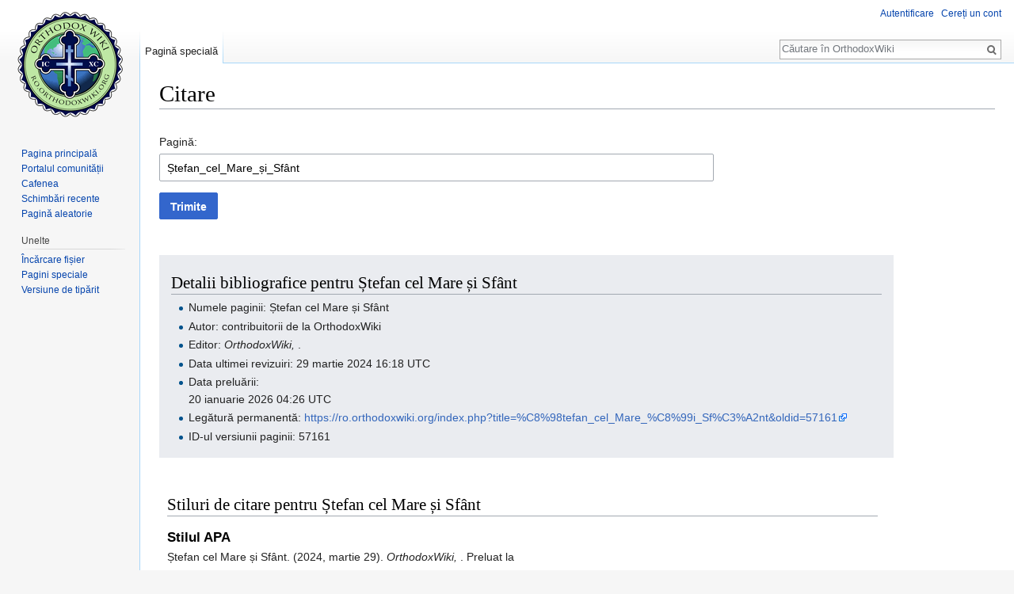

--- FILE ---
content_type: text/html; charset=UTF-8
request_url: https://ro.orthodoxwiki.org/index.php?title=Special:Citeaz%C4%83&page=%C8%98tefan_cel_Mare_%C8%99i_Sf%C3%A2nt&id=57161
body_size: 5503
content:
<!DOCTYPE html>
<html class="client-nojs" lang="ro" dir="ltr">
<head>
<meta charset="UTF-8"/>
<title>Citare - OrthodoxWiki</title>
<script>document.documentElement.className = document.documentElement.className.replace( /(^|\s)client-nojs(\s|$)/, "$1client-js$2" );</script>
<script>(window.RLQ=window.RLQ||[]).push(function(){mw.config.set({"wgCanonicalNamespace":"Special","wgCanonicalSpecialPageName":"CiteThisPage","wgNamespaceNumber":-1,"wgPageName":"Special:Citează","wgTitle":"Citează","wgCurRevisionId":0,"wgRevisionId":0,"wgArticleId":0,"wgIsArticle":false,"wgIsRedirect":false,"wgAction":"view","wgUserName":null,"wgUserGroups":["*"],"wgCategories":[],"wgBreakFrames":true,"wgPageContentLanguage":"ro","wgPageContentModel":"wikitext","wgSeparatorTransformTable":[",\t.",".\t,"],"wgDigitTransformTable":["",""],"wgDefaultDateFormat":"dmy","wgMonthNames":["","ianuarie","februarie","martie","aprilie","mai","iunie","iulie","august","septembrie","octombrie","noiembrie","decembrie"],"wgMonthNamesShort":["","ian","feb","mar","apr","mai","iun","iul","aug","sept","oct","nov","dec"],"wgRelevantPageName":"Special:Citează","wgRelevantArticleId":0,"wgRequestId":"b83baa8ccf035e7c281a271a","wgIsProbablyEditable":false,"wgRelevantPageIsProbablyEditable":false,"wgWikiEditorEnabledModules":{"toolbar":true,"preview":true,"publish":true},"wgPreferredVariant":"ro","wgMFExpandAllSectionsUserOption":false,"wgMFDisplayWikibaseDescriptions":{"search":false,"nearby":false,"watchlist":false,"tagline":false}});mw.loader.state({"site.styles":"ready","noscript":"ready","user.styles":"ready","user":"ready","user.options":"loading","user.tokens":"loading","oojs-ui-core.styles":"ready","oojs-ui.styles.indicators":"ready","oojs-ui.styles.textures":"ready","mediawiki.widgets.styles":"ready","oojs-ui.styles.icons-content":"ready","oojs-ui.styles.icons-alerts":"ready","oojs-ui.styles.icons-interactions":"ready","mediawiki.htmlform.ooui.styles":"ready","mediawiki.htmlform.styles":"ready","ext.citeThisPage":"ready","mediawiki.legacy.shared":"ready","mediawiki.legacy.commonPrint":"ready","mediawiki.sectionAnchor":"ready","mediawiki.skinning.interface":"ready","skins.vector.styles":"ready"});mw.loader.implement("user.options@0mkdjxc",function($,jQuery,require,module){mw.user.options.set({"variant":"ro"});});mw.loader.implement("user.tokens@1i29mvf",function ( $, jQuery, require, module ) {
mw.user.tokens.set({"editToken":"+\\","patrolToken":"+\\","watchToken":"+\\","csrfToken":"+\\"});/*@nomin*/

});mw.loader.load(["mediawiki.htmlform","mediawiki.htmlform.ooui","mediawiki.widgets","site","mediawiki.page.startup","mediawiki.user","mediawiki.hidpi","mediawiki.page.ready","mediawiki.searchSuggest","ext.CustomCSS","skins.vector.js"]);});</script>
<link rel="stylesheet" href="/load.php?debug=false&amp;lang=ro&amp;modules=ext.citeThisPage%7Cmediawiki.htmlform.ooui.styles%7Cmediawiki.htmlform.styles%7Cmediawiki.legacy.commonPrint%2Cshared%7Cmediawiki.sectionAnchor%7Cmediawiki.skinning.interface%7Cmediawiki.widgets.styles%7Coojs-ui-core.styles%7Coojs-ui.styles.icons-alerts%2Cicons-content%2Cicons-interactions%2Cindicators%2Ctextures%7Cskins.vector.styles&amp;only=styles&amp;skin=vector"/>
<script async="" src="/load.php?debug=false&amp;lang=ro&amp;modules=startup&amp;only=scripts&amp;skin=vector"></script>
<meta name="ResourceLoaderDynamicStyles" content=""/>
<meta name="generator" content="MediaWiki 1.30.0"/>
<meta name="robots" content="noindex,nofollow"/>
<link rel="shortcut icon" href="/assets/favicon.ico"/>
<link rel="search" type="application/opensearchdescription+xml" href="/opensearch_desc.php" title="OrthodoxWiki (ro)"/>
<link rel="EditURI" type="application/rsd+xml" href="https://ro.orthodoxwiki.org/api.php?action=rsd"/>
<link rel="license" href="/OrthodoxWiki:Copyrights"/>
<link rel="alternate" type="application/atom+xml" title="OrthodoxWiki Abonare Atom" href="/index.php?title=Special:Schimb%C4%83ri_recente&amp;feed=atom"/>
<!--[if lt IE 9]><script src="/resources/lib/html5shiv/html5shiv.min.js"></script><![endif]-->
</head>
<body class="mediawiki ltr sitedir-ltr mw-hide-empty-elt ns--1 ns-special mw-special-CiteThisPage page-Special_Citează rootpage-Special_Citează skin-vector action-view">		<div id="mw-page-base" class="noprint"></div>
		<div id="mw-head-base" class="noprint"></div>
		<div id="content" class="mw-body" role="main">
			<a id="top"></a>

						<div class="mw-indicators mw-body-content">
</div>
			<h1 id="firstHeading" class="firstHeading" lang="ro">Citare</h1>
									<div id="bodyContent" class="mw-body-content">
								<div id="contentSub"></div>
												<div id="jump-to-nav" class="mw-jump">
					Salt la:					<a href="#mw-head">navigare</a>, 					<a href="#p-search">căutare</a>
				</div>
				<div id="mw-content-text"><div class='mw-htmlform-ooui-wrapper oo-ui-layout oo-ui-panelLayout'><form action='/Special:Citeaz%C4%83' method='get' enctype='application/x-www-form-urlencoded' class='mw-htmlform mw-htmlform-ooui oo-ui-layout oo-ui-formLayout'><fieldset class='oo-ui-layout oo-ui-fieldsetLayout'><legend class='oo-ui-fieldsetLayout-header'><span class='oo-ui-iconElement-icon'></span><span class='oo-ui-labelElement-label'></span></legend><div class='oo-ui-fieldsetLayout-group'><div data-mw-modules='mediawiki.widgets' id='ooui-2' class='mw-htmlform-field-HTMLTitleTextField  mw-htmlform-field-autoinfuse oo-ui-layout oo-ui-labelElement oo-ui-fieldLayout oo-ui-fieldLayout-align-top' data-ooui='{"_":"mw.htmlform.FieldLayout","fieldWidget":{"tag":"mw-input-page"},"align":"top","errors":[],"notices":[],"label":{"html":"Pagin\u0103:"},"classes":["mw-htmlform-field-HTMLTitleTextField","","mw-htmlform-field-autoinfuse"]}'><div class='oo-ui-fieldLayout-body'><span class='oo-ui-fieldLayout-header'><label for='ooui-1' class='oo-ui-labelElement-label'>Pagină:</label></span><div class='oo-ui-fieldLayout-field'><div id='mw-input-page' aria-disabled='false' class='oo-ui-widget oo-ui-widget-enabled oo-ui-inputWidget oo-ui-textInputWidget oo-ui-textInputWidget-type-text oo-ui-textInputWidget-php mw-widget-titleInputWidget' data-ooui='{"_":"mw.widgets.TitleInputWidget","relative":false,"maxLength":255,"name":"page","value":"\u0218tefan_cel_Mare_\u0219i_Sf\u00e2nt","inputId":"ooui-1"}'><input type='text' tabindex='0' aria-disabled='false' name='page' value='Ștefan_cel_Mare_și_Sfânt' maxlength='255' id='ooui-1' class='oo-ui-inputWidget-input' /><span class='oo-ui-iconElement-icon'></span><span class='oo-ui-indicatorElement-indicator'></span></div></div></div></div></div></fieldset><div class="mw-htmlform-submit-buttons">
<span aria-disabled='false' id='ooui-3' class='mw-htmlform-submit oo-ui-widget oo-ui-widget-enabled oo-ui-flaggedElement-primary oo-ui-flaggedElement-progressive oo-ui-inputWidget oo-ui-buttonElement oo-ui-buttonElement-framed oo-ui-labelElement oo-ui-buttonInputWidget' data-ooui='{"_":"OO.ui.ButtonInputWidget","type":"submit","value":"Trimite","flags":["primary","progressive"],"label":"Trimite","classes":["mw-htmlform-submit"]}'><button type='submit' tabindex='0' aria-disabled='false' value='Trimite' class='oo-ui-inputWidget-input oo-ui-buttonElement-button'><span class='oo-ui-iconElement-icon oo-ui-image-invert'></span><span class='oo-ui-labelElement-label'>Trimite</span><span class='oo-ui-indicatorElement-indicator oo-ui-image-invert'></span></button></span></div>
</form></div><div class="mw-parser-output"> <div class="mw-specialCiteThisPage-bibliographic">
<h2><span class="mw-headline" id="Detalii_bibliografice_pentru_.C8.98tefan_cel_Mare_.C8.99i_Sf.C3.A2nt">Detalii bibliografice pentru Ștefan cel Mare și Sfânt</span></h2>
<ul><li> Numele paginii: Ștefan cel Mare și Sfânt </li>
<li> Autor: contribuitorii de la OrthodoxWiki </li>
<li> Editor: <i>OrthodoxWiki, </i>. </li>
<li> Data ultimei revizuiri: 29 martie 2024 16:18 UTC</li>
<li> Data preluării: <div class="mw-parser-output">20 ianuarie 2026 04:26 UTC</div> </li>
<li> Legătură permanentă: <a class="external free" href="https://ro.orthodoxwiki.org/index.php?title=%C8%98tefan_cel_Mare_%C8%99i_Sf%C3%A2nt&amp;oldid=57161">https://ro.orthodoxwiki.org/index.php?title=%C8%98tefan_cel_Mare_%C8%99i_Sf%C3%A2nt&amp;oldid=57161</a></li>
<li> ID-ul versiunii paginii: 57161</li></ul>
</div>
<div class="plainlinks mw-specialCiteThisPage-styles">
<h2><span class="mw-headline" id="Stiluri_de_citare_pentru_.C8.98tefan_cel_Mare_.C8.99i_Sf.C3.A2nt">Stiluri de citare pentru Ștefan cel Mare și Sfânt</span></h2>
<h3><span class="mw-headline" id="Stilul_APA">Stilul APA</span></h3>
Ștefan cel Mare și Sfânt. (2024, martie 29). <i>OrthodoxWiki, </i>. Preluat la <div class="mw-parser-output">04:26 EET, ianuarie 20 2026</div> de la <a class="external free" href="https://ro.orthodoxwiki.org/index.php?title=%C8%98tefan_cel_Mare_%C8%99i_Sf%C3%A2nt&amp;oldid=57161">https://ro.orthodoxwiki.org/index.php?title=%C8%98tefan_cel_Mare_%C8%99i_Sf%C3%A2nt&amp;oldid=57161</a>.
<h3><span class="mw-headline" id="Stilul_MLA">Stilul MLA</span></h3>
„Ștefan cel Mare și Sfânt.” <i>OrthodoxWiki, </i>. 29 mar 2024, 16:18 UTC. <div class="mw-parser-output">20 ian 2026, 04:26</div> &lt;<a class="external free" href="https://ro.orthodoxwiki.org/index.php?title=%C8%98tefan_cel_Mare_%C8%99i_Sf%C3%A2nt&amp;oldid=57161">https://ro.orthodoxwiki.org/index.php?title=%C8%98tefan_cel_Mare_%C8%99i_Sf%C3%A2nt&amp;oldid=57161</a>&gt;. 
<h3><span class="mw-headline" id="Stilul_MHRA">Stilul MHRA</span></h3>
Contribuitorii OrthodoxWiki, „Ștefan cel Mare și Sfânt”, <i>OrthodoxWiki, ,</i> 29 martie 2024, 16:18 UTC, &lt;<a class="external free" href="https://ro.orthodoxwiki.org/index.php?title=%C8%98tefan_cel_Mare_%C8%99i_Sf%C3%A2nt&amp;oldid=57161">https://ro.orthodoxwiki.org/index.php?title=%C8%98tefan_cel_Mare_%C8%99i_Sf%C3%A2nt&amp;oldid=57161</a>&gt; [accesat la <div class="mw-parser-output">20 ianuarie 2026</div>]
<h3><span class="mw-headline" id="Stilul_Chicago">Stilul Chicago</span></h3>
Contribuitorii OrthodoxWiki , „Ștefan cel Mare și Sfânt,” <i>OrthodoxWiki, ,</i> <a class="external free" href="https://ro.orthodoxwiki.org/index.php?title=%C8%98tefan_cel_Mare_%C8%99i_Sf%C3%A2nt&amp;oldid=57161">https://ro.orthodoxwiki.org/index.php?title=%C8%98tefan_cel_Mare_%C8%99i_Sf%C3%A2nt&amp;oldid=57161</a> (accesat la <div class="mw-parser-output">ianuarie 20, 2026</div>). 
<h3><span class="mw-headline" id="Stilul_CBE.2FCSE">Stilul CBE/CSE</span></h3>
Contribuitorii OrthodoxWiki. Ștefan cel Mare și Sfânt [Internet]. OrthodoxWiki,&#160;; 2024 mar 29, 16:18 UTC [citat în <div class="mw-parser-output">2026 ian 20</div>]. Disponibil la: <a class="external free" href="https://ro.orthodoxwiki.org/index.php?title=%C8%98tefan_cel_Mare_%C8%99i_Sf%C3%A2nt&amp;oldid=57161">https://ro.orthodoxwiki.org/index.php?title=%C8%98tefan_cel_Mare_%C8%99i_Sf%C3%A2nt&amp;oldid=57161</a>. 
<h3><span class="mw-headline" id="Stilul_Bluebook">Stilul Bluebook</span></h3>
Ștefan cel Mare și Sfânt, <a class="external free" href="https://ro.orthodoxwiki.org/index.php?title=%C8%98tefan_cel_Mare_%C8%99i_Sf%C3%A2nt&amp;oldid=57161">https://ro.orthodoxwiki.org/index.php?title=%C8%98tefan_cel_Mare_%C8%99i_Sf%C3%A2nt&amp;oldid=57161</a> (ultima vizită la <div class="mw-parser-output">ianuarie 20, 2026</div>). 
<h3><span class="mw-headline" id="Intrare_BibTeX">Intrare <a href="/index.php?title=BibTeX&amp;action=edit&amp;redlink=1" class="new" title="BibTeX (pagină inexistentă)">BibTeX</a></span></h3>
<pre> @misc{ wiki:xxx,
   author = "OrthodoxWiki",
   title = "Ștefan cel Mare și Sfânt --- OrthodoxWiki{,} ",
   year = "2024",
   url = "<a class="external free" href="https://ro.orthodoxwiki.org/index.php?title=%C8%98tefan_cel_Mare_%C8%99i_Sf%C3%A2nt&amp;oldid=57161">https://ro.orthodoxwiki.org/index.php?title=%C8%98tefan_cel_Mare_%C8%99i_Sf%C3%A2nt&amp;oldid=57161</a>",
</pre>
    note = "[Online; accesat la <div class="mw-parser-output">20-ianuarie-2026</div>]"
<pre> }
</pre>
<p>Când se folosește în pachetul <a href="/index.php?title=LaTeX&amp;action=edit&amp;redlink=1" class="new" title="LaTeX (pagină inexistentă)">LaTeX</a> expresia url (<code>\usepackage{url}</code> undeva în preambul) care trebuie să afișeze adrese mai frumos aranjate, următoarea variantă poate fi preferată: 
</p>
<pre> @misc{ wiki:xxx,
   author = "OrthodoxWiki",
   title = "Ștefan cel Mare și Sfânt --- OrthodoxWiki{,} ",
   year = "2024",
   url = "<b>\url{</b><a class="external free" href="https://ro.orthodoxwiki.org/index.php?title=%C8%98tefan_cel_Mare_%C8%99i_Sf%C3%A2nt&amp;oldid=57161">https://ro.orthodoxwiki.org/index.php?title=%C8%98tefan_cel_Mare_%C8%99i_Sf%C3%A2nt&amp;oldid=57161</a><b>}</b>",
</pre>
    note = "[Online; accesat la <div class="mw-parser-output">20-ianuarie-2026</div>]"
<pre> }
</pre>
<p><br />
</p>
</div> 
</div></div>					<div class="printfooter">
						Adus de la „<a dir="ltr" href="https://ro.orthodoxwiki.org/Special:Citează">https://ro.orthodoxwiki.org/Special:Citează</a>”					</div>
				<div id="catlinks" class="catlinks catlinks-allhidden" data-mw="interface"></div>				<div class="visualClear"></div>
							</div>
		</div>
		<div id="mw-navigation">
			<h2>Meniu de navigare</h2>

			<div id="mw-head">
									<div id="p-personal" role="navigation" class="" aria-labelledby="p-personal-label">
						<h3 id="p-personal-label">Unelte personale</h3>
						<ul>
							<li id="pt-login"><a href="/index.php?title=Special:Autentificare&amp;returnto=Special%3ACiteaz%C4%83&amp;returntoquery=page%3D%25C8%2598tefan_cel_Mare_%25C8%2599i_Sf%25C3%25A2nt%26id%3D57161" title="Sunteți încurajat să vă autentificați, deși acest lucru nu este obligatoriu. [o]" accesskey="o">Autentificare</a></li><li id="pt-createaccount"><a href="/Special:Cerere_cont" title="Vă încurajăm să vă creați un cont și să vă autentificați; totuși, nu este obligatoriu">Cereți un cont</a></li>						</ul>
					</div>
									<div id="left-navigation">
										<div id="p-namespaces" role="navigation" class="vectorTabs" aria-labelledby="p-namespaces-label">
						<h3 id="p-namespaces-label">Spații de nume</h3>
						<ul>
														<li id="ca-nstab-special" class="selected"><span><a href="/index.php?title=Special:Citeaz%C4%83&amp;page=%C8%98tefan_cel_Mare_%C8%99i_Sf%C3%A2nt&amp;id=57161" title="Aceasta este o pagină specială și nu poate fi modificată">Pagină specială</a></span></li>
						</ul>
					</div>
										<div id="p-variants" role="navigation" class="vectorMenu emptyPortlet" aria-labelledby="p-variants-label">
												<h3 id="p-variants-label">
							<span>Variante</span>
						</h3>

						<div class="menu">
							<ul>
															</ul>
						</div>
					</div>
									</div>
				<div id="right-navigation">
										<div id="p-views" role="navigation" class="vectorTabs emptyPortlet" aria-labelledby="p-views-label">
						<h3 id="p-views-label">Vizualizări</h3>
						<ul>
													</ul>
					</div>
										<div id="p-cactions" role="navigation" class="vectorMenu emptyPortlet" aria-labelledby="p-cactions-label">
						<h3 id="p-cactions-label"><span>Mai mult</span></h3>

						<div class="menu">
							<ul>
															</ul>
						</div>
					</div>
										<div id="p-search" role="search">
						<h3>
							<label for="searchInput">Căutare</label>
						</h3>

						<form action="/index.php" id="searchform">
							<div id="simpleSearch">
							<input type="search" name="search" placeholder="Căutare în OrthodoxWiki" title="Căutare în OrthodoxWiki [f]" accesskey="f" id="searchInput"/><input type="hidden" value="Special:Căutare" name="title"/><input type="submit" name="fulltext" value="Căutare" title="Caută în pagini pentru acest text" id="mw-searchButton" class="searchButton mw-fallbackSearchButton"/><input type="submit" name="go" value="Du-te" title="Deschide pagina cu acest nume, dacă există" id="searchButton" class="searchButton"/>							</div>
						</form>
					</div>
									</div>
			</div>
			<div id="mw-panel">
				<div id="p-logo" role="banner"><a class="mw-wiki-logo" href="/Pagina_principal%C4%83"  title="Pagina principală"></a></div>
						<div class="portal" role="navigation" id='p-navigation' aria-labelledby='p-navigation-label'>
			<h3 id='p-navigation-label'>Navigare</h3>

			<div class="body">
									<ul>
						<li id="n-mainpage"><a href="/Pagina_principal%C4%83" title="Vedeți pagina principală [z]" accesskey="z">Pagina principală</a></li><li id="n-portal"><a href="/OrthodoxWiki:Portal_Comunitate" title="Despre proiect, ce puteți face, unde găsiți soluții.">Portalul comunității</a></li><li id="n-Cafenea"><a href="/OrthodoxWiki:Cafenea">Cafenea</a></li><li id="n-recentchanges"><a href="/Special:Schimb%C4%83ri_recente" title="Lista ultimelor schimbări realizate în acest wiki [r]" accesskey="r">Schimbări recente</a></li><li id="n-randompage"><a href="/Special:Aleatoriu" title="Afișează o pagină aleatoare [x]" accesskey="x">Pagină aleatorie</a></li>					</ul>
							</div>
		</div>
			<div class="portal" role="navigation" id='p-tb' aria-labelledby='p-tb-label'>
			<h3 id='p-tb-label'>Unelte</h3>

			<div class="body">
									<ul>
						<li id="t-upload"><a href="https://commons.orthodoxwiki.org/Special:Upload" title="Încărcare fișiere [u]" accesskey="u">Încărcare fișier</a></li><li id="t-specialpages"><a href="/Special:Pagini_speciale" title="Lista tuturor paginilor speciale [q]" accesskey="q">Pagini speciale</a></li><li id="t-print"><a href="/index.php?title=Special:Citeaz%C4%83&amp;page=%C8%98tefan_cel_Mare_%C8%99i_Sf%C3%A2nt&amp;id=57161&amp;printable=yes" rel="alternate" title="Versiunea de tipărit a acestei pagini [p]" accesskey="p">Versiune de tipărit</a></li>					</ul>
							</div>
		</div>
				</div>
		</div>
		<div id="footer" role="contentinfo">
							<ul id="footer-places">
											<li id="footer-places-privacy"><a href="/OrthodoxWiki:Politica_de_confiden%C8%9Bialitate" title="OrthodoxWiki:Politica de confidențialitate">Politica de confidențialitate</a></li>
											<li id="footer-places-about"><a href="/OrthodoxWiki:Despre" title="OrthodoxWiki:Despre">Despre OrthodoxWiki</a></li>
											<li id="footer-places-disclaimer"><a href="/OrthodoxWiki:Termeni" title="OrthodoxWiki:Termeni">Termeni</a></li>
											<li id="footer-places-mobileview"><a href="https://ro.orthodoxwiki.org/index.php?title=Special:Citeaz%C4%83&amp;page=%C8%98tefan_cel_Mare_%C8%99i_Sf%C3%A2nt&amp;id=57161&amp;mobileaction=toggle_view_mobile" class="noprint stopMobileRedirectToggle">Versiune mobilă</a></li>
									</ul>
										<ul id="footer-icons" class="noprint">
											<li id="footer-copyrightico">
							<a href="https://orthodoxwiki.org/OrthodoxWiki:Copyrights"><img src="/assets/licenses.png" alt="GFDL / CC by-sa" width="88" height="31"/></a>						</li>
									</ul>
						<div style="clear:both"></div>
		</div>
		<script>
  (function(i,s,o,g,r,a,m){i['GoogleAnalyticsObject']=r;i[r]=i[r]||function(){
  (i[r].q=i[r].q||[]).push(arguments)},i[r].l=1*new Date();a=s.createElement(o),
  m=s.getElementsByTagName(o)[0];a.async=1;a.src=g;m.parentNode.insertBefore(a,m)
  })(window,document,'script','//www.google-analytics.com/analytics.js','ga');

  ga('create', 'UA-925103-1', 'auto');
  ga('set', 'anonymizeIp', true);
  ga('send', 'pageview');

</script>
<script>(window.RLQ=window.RLQ||[]).push(function(){mw.config.set({"wgBackendResponseTime":81});});</script>
	</body>
</html>


--- FILE ---
content_type: text/css; charset=utf-8
request_url: https://ro.orthodoxwiki.org/load.php?debug=false&lang=ro&modules=ext.citeThisPage%7Cmediawiki.htmlform.ooui.styles%7Cmediawiki.htmlform.styles%7Cmediawiki.legacy.commonPrint%2Cshared%7Cmediawiki.sectionAnchor%7Cmediawiki.skinning.interface%7Cmediawiki.widgets.styles%7Coojs-ui-core.styles%7Coojs-ui.styles.icons-alerts%2Cicons-content%2Cicons-interactions%2Cindicators%2Ctextures%7Cskins.vector.styles&only=styles&skin=vector
body_size: 32726
content:
.mw-specialCiteThisPage-bibliographic{background-color:#eaecf0;width:85%;padding:1px 15px 15px 15px;margin:45px 30px 15px 0}.mw-specialCiteThisPage-styles{width:85%;padding:10px;margin:15px 30px 0 0}.mw-htmlform-ooui .mw-htmlform-field-HTMLCheckMatrix{width:100%}.mw-htmlform-ooui .mw-htmlform-matrix{border-spacing:0}.mw-htmlform-ooui .mw-htmlform-matrix td{padding:0.35em 0.7em;-webkit-transition:background-color 250ms;-moz-transition:background-color 250ms;transition:background-color 250ms}.mw-htmlform-ooui .mw-htmlform-matrix tbody tr:nth-child( even ) td{background-color:#f8f9fa}.mw-htmlform-ooui .mw-htmlform-matrix tbody tr:not( :first-child ):hover td{background-color:#eaecf0}.mw-htmlform-ooui .mw-htmlform-matrix tbody tr:first-child td{background-color:#fff}.mw-htmlform-ooui .mw-htmlform-matrix td.first{margin-right:5%;width:39%}.mw-htmlform-flatlist .oo-ui-fieldLayout-align-inline,.mw-htmlform-flatlist .oo-ui-radioOptionWidget,.mw-htmlform-flatlist .oo-ui-checkboxMultioptionWidget{display:inline-block;margin-right:1em}.mw-htmlform-ooui .htmlform-tip,.mw-htmlform-ooui .mw-htmlform-submit-buttons{margin-top:1em}.mw-htmlform{clear:both}table.mw-htmlform-nolabel td.mw-label{display:none}.mw-htmlform-invalid-input td.mw-input input{border-color:#d33}.mw-htmlform-flatlist div.mw-htmlform-flatlist-item{display:inline;margin-right:1em;white-space:nowrap}.mw-htmlform-matrix td{padding-left:0.5em;padding-right:0.5em}tr.mw-htmlform-vertical-label td.mw-label{text-align:left !important}.mw-icon-question{background-image:url(/assets/resources/src/mediawiki/htmlform/images/question.png?8e0c0);background-image:linear-gradient( transparent,transparent ),url("data:image/svg+xml,%3C%3Fxml version=%221.0%22 encoding=%22UTF-8%22%3F%3E%3Csvg xmlns=%22http://www.w3.org/2000/svg%22 width=%2221.059%22 height=%2221.06%22%3E%3Cpath fill=%22%23575757%22 d=%22M10.529 0c-5.814 0-10.529 4.714-10.529 10.529s4.715 10.53 10.529 10.53c5.816 0 10.529-4.715 10.529-10.53s-4.712-10.529-10.529-10.529zm-.002 16.767c-.861 0-1.498-.688-1.498-1.516 0-.862.637-1.534 1.498-1.534.828 0 1.5.672 1.5 1.534 0 .827-.672 1.516-1.5 1.516zm2.137-6.512c-.723.568-1 .931-1 1.739v.5h-2.205v-.603c0-1.517.449-2.136 1.154-2.688.707-.552 1.139-.845 1.139-1.637 0-.672-.414-1.051-1.24-1.051-.707 0-1.328.189-1.982.638l-1.051-1.807c.861-.604 1.93-1.034 3.342-1.034 1.912 0 3.516 1.051 3.516 3.066-.001 1.43-.794 2.188-1.673 2.877z%22/%3E%3C/svg%3E");background-repeat:no-repeat;background-size:13px 13px;display:inline-block;height:13px;width:13px;margin-left:4px}.mw-icon-question:lang( ar ),.mw-icon-question:lang( fa ),.mw-icon-question:lang( ur ){-webkit-transform:scaleX( -1 );-ms-transform:scaleX( -1 );transform:scaleX( -1 )}@media print{.noprint,.catlinks,.magnify,.mw-cite-backlink,.mw-jump,.mw-editsection,.mw-editsection-like,.mw-hidden-catlinks,.mw-indicators,.mw-redirectedfrom,.patrollink,.usermessage,#column-one,#footer-places,#jump-to-nav,#mw-navigation,#siteNotice,#f-poweredbyico,#f-copyrightico,li#about,li#disclaimer,li#mobileview,li#privacy{display:none}body{background:#fff;color:#000;margin:0;padding:0}a{background:none !important;padding:0 !important}a,a.external,a.new,a.stub{color:#000 !important;text-decoration:none !important;color:inherit !important;text-decoration:inherit !important}.mw-body-content a.external.text:after,.mw-body-content a.external.autonumber:after{content:' (' attr( href ) ')';word-break:break-all;word-wrap:break-word}.mw-body-content a.external.text[href^='//']:after,.mw-body-content a.external.autonumber[href^='//']:after{content:' (https:' attr( href ) ')'}dt{font-weight:bold}h1,h2,h3,h4,h5,h6{font-weight:bold;page-break-after:avoid;page-break-before:avoid}p{margin:1em 0;line-height:1.2;orphans:3;widows:3}img,figure,.wikitable,.thumb{page-break-inside:avoid}img{border:0;vertical-align:middle}pre,.mw-code{background:#fff;color:#000;border:1pt dashed #000;padding:1em 0;font-size:8pt;white-space:pre;word-wrap:break-word;overflow:auto}sup,sub{line-height:1}ul{list-style-type:square}#globalWrapper{width:100% !important;min-width:0 !important}.mw-body{background:#fff;color:#000;border:0 !important;padding:0 !important;margin:0 !important;direction:ltr}#column-content{margin:0 !important}#column-content .mw-body{padding:1em;margin:0 !important}#toc,.toc{background-color:#f9f9f9;border:1pt solid #aaa;padding:5px;display:table}.tocnumber,.toctext{display:table-cell}.tocnumber{padding-left:0;padding-right:0.5em}.mw-content-ltr .tocnumber{padding-left:0;padding-right:0.5em}.mw-content-rtl .tocnumber{padding-left:0.5em;padding-right:0}table.floatright,div.floatright,div.tright{float:right;clear:right;position:relative}table.floatleft,div.floatleft,div.tleft{float:left;clear:left;position:relative}div.tleft{margin:0.5em 1.4em 1.3em 0}div.tright{margin:0.5em 0 1.3em 1.4em}table.floatright,div.floatright{margin:0 0 0.5em 0.5em;border:0}table.floatleft,div.floatleft{margin:0 0.5em 0.5em 0;border:0}div.floatleft p,div.floatright p{font-style:italic}.center{text-align:center}div.thumb{background-color:transparent;width:auto}div.thumb a{border-bottom:0}div.thumbinner{background-color:#fff;border:0;border-radius:2px;padding:5px;font-size:10pt;color:#666;text-align:center;overflow:hidden;min-width:100px}html .thumbcaption{text-align:left;line-height:1.4;padding:3px}img.thumbborder{border:1pt solid #ddd}table.wikitable,.mw_metadata{background:#fff;margin:1em 0;border:1pt solid #aaa;border-collapse:collapse;font-size:10pt}table.wikitable > caption,.mw_metadata caption{padding:5px;font-size:10pt}table.wikitable > tr > th,table.wikitable > tr > td,table.wikitable > * > tr > th,table.wikitable > * > tr > td,.mw_metadata th,.mw_metadata td{background:#fff !important;color:#000 !important;border:1pt solid #aaa;padding:0.4em 0.6em}table.wikitable > tr > th,table.wikitable > * > tr > th,.mw_metadata th{text-align:center}table.listing,table.listing td{border:1pt solid #000;border-collapse:collapse}.catlinks ul{display:inline;padding:0;list-style:none none}.catlinks li{display:inline-block;line-height:1.15;margin:0.1em 0;border-left:1pt solid #aaa;padding:0 0.4em}.catlinks li:first-child{border-left:0;padding-left:0.2em}.printfooter{padding:1em 0}#footer{background:#fff;color:#000;margin-top:1em;border-top:1pt solid #aaa;padding-top:5px;direction:ltr}}@media screen{.mw-content-ltr{direction:ltr}.mw-content-rtl{direction:rtl}.sitedir-ltr textarea,.sitedir-ltr input{direction:ltr}.sitedir-rtl textarea,.sitedir-rtl input{direction:rtl}.mw-userlink{unicode-bidi:embed}mark{background-color:#ff0;color:#000}wbr{display:inline-block}input[type='submit'],input[type='button'],input[type='reset'],input[type='file']{direction:ltr}textarea[dir='ltr'],input[dir='ltr']{direction:ltr}textarea[dir='rtl'],input[dir='rtl']{direction:rtl}abbr[title],.explain[title]{border-bottom:1px dotted;cursor:help}@supports ( text-decoration:underline dotted ){abbr[title],.explain[title]{border-bottom:0;text-decoration:underline dotted}}span.comment{font-style:italic;unicode-bidi:-moz-isolate;unicode-bidi:isolate}#editform,#toolbar,#wpTextbox1{clear:both}#toolbar{height:22px}.mw-editfont-default:not( textarea ){font-family:monospace}.mw-editfont-monospace{font-family:monospace}.mw-editfont-sans-serif{font-family:sans-serif}.mw-editfont-serif{font-family:serif}.mw-underline-always a{text-decoration:underline}.mw-underline-never a{text-decoration:none}li span.deleted,span.history-deleted{text-decoration:line-through;color:#72777d;font-style:italic}.not-patrolled{background-color:#ffa}.unpatrolled{font-weight:bold;color:#d33}div.patrollink{font-size:75%;text-align:right}td.mw-label{text-align:right;vertical-align:middle}td.mw-input{text-align:left}td.mw-submit{text-align:left;white-space:nowrap}.mw-input-with-label{white-space:nowrap;display:inline-block}.mw-content-ltr .thumbcaption{text-align:left}.mw-content-ltr .magnify{float:right}.mw-content-rtl .thumbcaption{text-align:right}.mw-content-rtl .magnify{float:left}#catlinks{text-align:left}.catlinks ul{display:inline;margin:0;padding:0;list-style:none;list-style-type:none;list-style-image:none;vertical-align:middle !ie}.catlinks li{display:inline-block;line-height:1.25em;border-left:1px solid #a2a9b1;margin:0.125em 0;padding:0 0.5em;zoom:1;display:inline !ie}.catlinks li:first-child{padding-left:0.25em;border-left:0}.catlinks li a.mw-redirect{font-style:italic}.mw-hidden-cats-hidden{display:none}.catlinks-allhidden{display:none}p.mw-protect-editreasons,p.mw-filedelete-editreasons,p.mw-delete-editreasons{font-size:90%;text-align:right}.autocomment{color:#72777d}.newpage,.minoredit,.botedit{font-weight:bold}div.mw-warning-with-logexcerpt{padding:3px;margin-bottom:3px;border:2px solid #2a4b8d;clear:both}div.mw-warning-with-logexcerpt ul li{font-size:90%}span.mw-revdelundel-link,strong.mw-revdelundel-link{font-size:90%}span.mw-revdelundel-hidden,input.mw-revdelundel-hidden{visibility:hidden}td.mw-revdel-checkbox,th.mw-revdel-checkbox{padding-right:10px;text-align:center}a.new{color:#ba0000}a.mw-selflink{color:inherit;font-weight:bold;text-decoration:inherit}a.mw-selflink:hover{cursor:inherit;text-decoration:inherit}a.mw-selflink:active,a.mw-selflink:visited{color:inherit}.plainlinks a.external{background:none !important;padding:0 !important}.rtl a.external.free,.rtl a.external.autonumber{direction:ltr;unicode-bidi:embed}table.wikitable{background-color:#f8f9fa;color:#222;margin:1em 0;border:1px solid #a2a9b1;border-collapse:collapse}table.wikitable > tr > th,table.wikitable > tr > td,table.wikitable > * > tr > th,table.wikitable > * > tr > td{border:1px solid #a2a9b1;padding:0.2em 0.4em}table.wikitable > tr > th,table.wikitable > * > tr > th{background-color:#eaecf0;text-align:center}table.wikitable > caption{font-weight:bold}.error,.warning,.success{font-size:larger}.error{color:#d33}.warning{color:#705000}.success{color:#009000}.errorbox,.warningbox,.successbox{border:1px solid;padding:0.5em 1em;margin-bottom:1em;display:inline-block;zoom:1;*display:inline}.errorbox h2,.warningbox h2,.successbox h2{font-size:1em;color:inherit;font-weight:bold;display:inline;margin:0 0.5em 0 0;border:0}.errorbox{color:#d33;border-color:#fac5c5;background-color:#fae3e3}.warningbox{color:#705000;border-color:#fde29b;background-color:#fdf1d1}.successbox{color:#008000;border-color:#b7fdb5;background-color:#e1fddf}.mw-infobox{border:2px solid #ff7f00;margin:0.5em;clear:left;overflow:hidden}.mw-infobox-left{margin:7px;float:left;width:35px}.mw-infobox-right{margin:0.5em 0.5em 0.5em 49px}.previewnote{color:#d33;margin-bottom:1em}.previewnote p{text-indent:3em;margin:0.8em 0}.visualClear{clear:both}.mw-datatable{border-collapse:collapse}.mw-datatable,.mw-datatable td,.mw-datatable th{border:1px solid #a2a9b1;padding:0 0.15em 0 0.15em}.mw-datatable th{background-color:#ddf}.mw-datatable td{background-color:#fff}.mw-datatable tr:hover td{background-color:#eaf3ff}.mw-content-ltr ul,.mw-content-rtl .mw-content-ltr ul{margin:0.3em 0 0 1.6em;padding:0}.mw-content-rtl ul,.mw-content-ltr .mw-content-rtl ul{margin:0.3em 1.6em 0 0;padding:0}.mw-content-ltr ol,.mw-content-rtl .mw-content-ltr ol{margin:0.3em 0 0 3.2em;padding:0}.mw-content-rtl ol,.mw-content-ltr .mw-content-rtl ol{margin:0.3em 3.2em 0 0;padding:0}.mw-content-ltr dd,.mw-content-rtl .mw-content-ltr dd{margin-left:1.6em;margin-right:0}.mw-content-rtl dd,.mw-content-ltr .mw-content-rtl dd{margin-right:1.6em;margin-left:0}.mw-ajax-loader{background-image:url(/assets/resources/src/mediawiki.legacy/images/ajax-loader.gif?57f34);background-position:center center;background-repeat:no-repeat;padding:16px;position:relative;top:-16px}.mw-small-spinner{padding:10px !important;margin-right:0.6em;background-image:url(/assets/resources/src/mediawiki.legacy/images/spinner.gif?ca65b);background-position:center center;background-repeat:no-repeat}h1:lang( anp ),h1:lang( as ),h1:lang( bh ),h1:lang( bho ),h1:lang( bn ),h1:lang( gu ),h1:lang( hi ),h1:lang( kn ),h1:lang( ks ),h1:lang( ml ),h1:lang( mr ),h1:lang( my ),h1:lang( mai ),h1:lang( ne ),h1:lang( new ),h1:lang( or ),h1:lang( pa ),h1:lang( pi ),h1:lang( sa ),h1:lang( ta ),h1:lang( te ){line-height:1.6em !important}h2:lang( anp ),h3:lang( anp ),h4:lang( anp ),h5:lang( anp ),h6:lang( anp ),h2:lang( as ),h3:lang( as ),h4:lang( as ),h5:lang( as ),h6:lang( as ),h2:lang( bho ),h3:lang( bho ),h4:lang( bho ),h5:lang( bho ),h6:lang( bho ),h2:lang( bh ),h3:lang( bh ),h4:lang( bh ),h5:lang( bh ),h6:lang( bh ),h2:lang( bn ),h3:lang( bn ),h4:lang( bn ),h5:lang( bn ),h6:lang( bn ),h2:lang( gu ),h3:lang( gu ),h4:lang( gu ),h5:lang( gu ),h6:lang( gu ),h2:lang( hi ),h3:lang( hi ),h4:lang( hi ),h5:lang( hi ),h6:lang( hi ),h2:lang( kn ),h3:lang( kn ),h4:lang( kn ),h5:lang( kn ),h6:lang( kn ),h2:lang( ks ),h3:lang( ks ),h4:lang( ks ),h5:lang( ks ),h6:lang( ks ),h2:lang( ml ),h3:lang( ml ),h4:lang( ml ),h5:lang( ml ),h6:lang( ml ),h2:lang( mr ),h3:lang( mr ),h4:lang( mr ),h5:lang( mr ),h6:lang( mr ),h2:lang( my ),h3:lang( my ),h4:lang( my ),h5:lang( my ),h6:lang( my ),h2:lang( mai ),h3:lang( mai ),h4:lang( mai ),h5:lang( mai ),h6:lang( mai ),h2:lang( ne ),h3:lang( ne ),h4:lang( ne ),h5:lang( ne ),h6:lang( ne ),h2:lang( new ),h3:lang( new ),h4:lang( new ),h5:lang( new ),h6:lang( new ),h2:lang( or ),h3:lang( or ),h4:lang( or ),h5:lang( or ),h6:lang( or ),h2:lang( pa ),h3:lang( pa ),h4:lang( pa ),h5:lang( pa ),h6:lang( pa ),h2:lang( pi ),h3:lang( pi ),h4:lang( pi ),h5:lang( pi ),h6:lang( pi ),h2:lang( sa ),h3:lang( sa ),h4:lang( sa ),h5:lang( sa ),h6:lang( sa ),h2:lang( ta ),h3:lang( ta ),h4:lang( ta ),h5:lang( ta ),h6:lang( ta ),h2:lang( te ),h3:lang( te ),h4:lang( te ),h5:lang( te ),h6:lang( te ){line-height:1.2em}ol:lang( azb ) li,ol:lang( bcc ) li,ol:lang( bgn ) li,ol:lang( bqi ) li,ol:lang( fa ) li,ol:lang( glk ) li,ol:lang( kk-arab ) li,ol:lang( lrc ) li,ol:lang( luz ) li,ol:lang( mzn ) li{list-style-type:-moz-persian;list-style-type:persian}ol:lang( ckb ) li,ol:lang( sdh ) li{list-style-type:-moz-arabic-indic;list-style-type:arabic-indic}ol:lang( hi ) li,ol:lang( mai ) li,ol:lang( mr ) li,ol:lang( ne ) li{list-style-type:-moz-devanagari;list-style-type:devanagari}ol:lang( as ) li,ol:lang( bn ) li{list-style-type:-moz-bengali;list-style-type:bengali}ol:lang( or ) li{list-style-type:-moz-oriya;list-style-type:oriya}#toc ul,.toc ul{margin:0.3em 0}.mw-content-ltr .toc ul,.mw-content-ltr #toc ul,.mw-content-rtl .mw-content-ltr .toc ul,.mw-content-rtl .mw-content-ltr #toc ul{text-align:left}.mw-content-rtl .toc ul,.mw-content-rtl #toc ul,.mw-content-ltr .mw-content-rtl .toc ul,.mw-content-ltr .mw-content-rtl #toc ul{text-align:right}.mw-content-ltr .toc ul ul,.mw-content-ltr #toc ul ul,.mw-content-rtl .mw-content-ltr .toc ul ul,.mw-content-rtl .mw-content-ltr #toc ul ul{margin:0 0 0 2em}.mw-content-rtl .toc ul ul,.mw-content-rtl #toc ul ul,.mw-content-ltr .mw-content-rtl .toc ul ul,.mw-content-ltr .mw-content-rtl #toc ul ul{margin:0 2em 0 0}#toc #toctitle,.toc #toctitle,#toc .toctitle,.toc .toctitle{direction:ltr}#mw-clearyourcache,#mw-sitecsspreview,#mw-sitejspreview,#mw-usercsspreview,#mw-userjspreview{direction:ltr;unicode-bidi:embed}#mw-revision-info,#mw-revision-info-current,#mw-revision-nav{direction:ltr}div.tright,div.floatright,table.floatright{clear:right;float:right}div.tleft,div.floatleft,table.floatleft{float:left;clear:left}div.floatright,table.floatright,div.floatleft,table.floatleft{position:relative}#mw-credits a{unicode-bidi:embed}.mw-jump,#jump-to-nav{overflow:hidden;height:0;zoom:1}.printfooter{display:none}.xdebug-error{position:absolute;z-index:99}.mw-editsection,#jump-to-nav{-moz-user-select:none;-webkit-user-select:none;-ms-user-select:none;user-select:none}.mw-editsection,.mw-editsection-like{font-size:small;font-weight:normal;margin-left:1em;vertical-align:baseline;line-height:1em;display:inline-block}.mw-content-ltr .mw-editsection,.mw-content-rtl .mw-content-ltr .mw-editsection{margin-left:1em}.mw-content-rtl .mw-editsection,.mw-content-ltr .mw-content-rtl .mw-editsection{margin-right:1em}sup,sub{line-height:1}}.mw-headline-anchor{display:none}@media screen{a{text-decoration:none;color:#0645ad;background:none}a:not( [href] ){cursor:pointer}a:visited{color:#0b0080}a:active{color:#faa700}a:hover,a:focus{text-decoration:underline}a:lang( ar ),a:lang( kk-arab ),a:lang( mzn ),a:lang( ps ),a:lang( ur ){text-decoration:none}a.stub{color:#723}a.new,#p-personal a.new{color:#ba0000}a.new:visited,#p-personal a.new:visited{color:#a55858}.mw-body-content a.extiw,.mw-body-content a.extiw:active{color:#36b}.mw-body-content a.extiw:visited{color:#636}.mw-body-content a.extiw:active{color:#b63}.mw-body-content a.external{color:#36b}.mw-body-content a.external:visited{color:#636}.mw-body-content a.external:active{color:#b63}.mw-body-content a.external.free{word-wrap:break-word}img{border:0;vertical-align:middle}hr{height:1px;color:#a2a9b1;background-color:#a2a9b1;border:0;margin:0.2em 0}h1,h2,h3,h4,h5,h6{color:#000;background:none;font-weight:normal;margin:0;overflow:hidden;padding-top:0.5em;padding-bottom:0.17em;border-bottom:1px solid #a2a9b1}h1{font-size:188%}h2{font-size:150%}h3,h4,h5,h6{border-bottom:0;font-weight:bold}h3{font-size:128%}h4{font-size:116%}h5{font-size:108%}h6{font-size:100%}h1,h2{margin-bottom:0.6em}h3,h4,h5{margin-bottom:0.3em}p{margin:0.4em 0 0.5em 0}p img{margin:0}ul{list-style-type:square;margin:0.3em 0 0 1.6em;padding:0}ol{margin:0.3em 0 0 3.2em;padding:0;list-style-image:none}li{margin-bottom:0.1em}dt{font-weight:bold;margin-bottom:0.1em}dl{margin-top:0.2em;margin-bottom:0.5em}dd{margin-left:1.6em;margin-bottom:0.1em}pre,code,tt,kbd,samp,.mw-code{font-family:monospace,'Courier'}code{color:#000;background-color:#f8f9fa;border:1px solid #eaecf0;border-radius:2px;padding:1px 4px}pre,.mw-code{color:#000;background-color:#f8f9fa;border:1px solid #eaecf0;padding:1em;white-space:pre-wrap}table{font-size:100%}fieldset{border:1px solid #2a4b8d;margin:1em 0 1em 0;padding:0 1em 1em}fieldset.nested{margin:0 0 0.5em 0;padding:0 0.5em 0.5em}legend{padding:0.5em;font-size:95%}form{border:0;margin:0}textarea{width:100%;padding:0.1em;display:block;-moz-box-sizing:border-box;-webkit-box-sizing:border-box;box-sizing:border-box}.center{width:100%;text-align:center}*.center *{margin-left:auto;margin-right:auto}.small{font-size:94%}table.small{font-size:100%}#toc,.toc,.mw-warning,.toccolours{border:1px solid #a2a9b1;background-color:#f8f9fa;padding:5px;font-size:95%}#toc,.toc{display:inline-block;display:table;zoom:1;*display:inline;padding:7px}table#toc,table.toc{border-collapse:collapse}table#toc td,table.toc td{padding:0}#toc h2,.toc h2{display:inline;border:0;padding:0;font-size:100%;font-weight:bold}#toc #toctitle,.toc #toctitle,#toc .toctitle,.toc .toctitle{text-align:center}#toc ul,.toc ul{list-style-type:none;list-style-image:none;margin-left:0;padding:0;text-align:left}#toc ul ul,.toc ul ul{margin:0 0 0 2em}.tocnumber,.toctext{display:table-cell;text-decoration:inherit}.tocnumber{padding-left:0;padding-right:0.5em;color:#222}.mw-content-ltr .tocnumber{padding-left:0;padding-right:0.5em}.mw-content-rtl .tocnumber{padding-left:0.5em;padding-right:0}.mw-warning{margin-left:50px;margin-right:50px;text-align:center}div.floatright,table.floatright{margin:0 0 0.5em 0.5em}div.floatright p{font-style:italic}div.floatleft,table.floatleft{margin:0 0.5em 0.5em 0}div.floatleft p{font-style:italic}div.thumb{margin-bottom:0.5em;width:auto;background-color:transparent}div.thumbinner{border:1px solid #c8ccd1;padding:3px;background-color:#f8f9fa;font-size:94%;text-align:center;overflow:hidden}html .thumbimage{background-color:#fff;border:1px solid #c8ccd1}html .thumbcaption{border:0;line-height:1.4em;padding:3px;font-size:94%;text-align:left}div.magnify{float:right;margin-left:3px}div.magnify a{display:block;text-indent:15px;white-space:nowrap;overflow:hidden;width:15px;height:11px;background-image:url(/assets/resources/src/mediawiki.skinning/images/magnify-clip-ltr.png?4f704);background-image:linear-gradient( transparent,transparent ),url("data:image/svg+xml,%3C%3Fxml version=%221.0%22 encoding=%22UTF-8%22 standalone=%22no%22%3F%3E%0A%3Csvg xmlns=%22http://www.w3.org/2000/svg%22 viewBox=%220 0 11 15%22 width=%2215%22 height=%2211%22%3E%0A %3Cg id=%22magnify-clip%22 fill=%22%23fff%22 stroke=%22%23000%22%3E%0A %3Cpath id=%22bigbox%22 d=%22M1.509 1.865h10.99v7.919h-10.99z%22/%3E%0A %3Cpath id=%22smallbox%22 d=%22M-1.499 6.868h5.943v4.904h-5.943z%22/%3E%0A %3C/g%3E%0A%3C/svg%3E%0A");-moz-user-select:none;-webkit-user-select:none;-ms-user-select:none;user-select:none}img.thumbborder{border:1px solid #eaecf0}.mw-content-ltr .thumbcaption{text-align:left}.mw-content-ltr .magnify{float:right;margin-left:3px;margin-right:0}.mw-content-ltr div.magnify a{background-image:url(/assets/resources/src/mediawiki.skinning/images/magnify-clip-ltr.png?4f704);background-image:linear-gradient( transparent,transparent ),url("data:image/svg+xml,%3C%3Fxml version=%221.0%22 encoding=%22UTF-8%22 standalone=%22no%22%3F%3E%0A%3Csvg xmlns=%22http://www.w3.org/2000/svg%22 viewBox=%220 0 11 15%22 width=%2215%22 height=%2211%22%3E%0A %3Cg id=%22magnify-clip%22 fill=%22%23fff%22 stroke=%22%23000%22%3E%0A %3Cpath id=%22bigbox%22 d=%22M1.509 1.865h10.99v7.919h-10.99z%22/%3E%0A %3Cpath id=%22smallbox%22 d=%22M-1.499 6.868h5.943v4.904h-5.943z%22/%3E%0A %3C/g%3E%0A%3C/svg%3E%0A")}.mw-content-rtl .thumbcaption{text-align:right}.mw-content-rtl .magnify{float:left;margin-left:0;margin-right:3px}.mw-content-rtl div.magnify a{background-image:url(/assets/resources/src/mediawiki.skinning/images/magnify-clip-rtl.png?a9fb3);background-image:linear-gradient( transparent,transparent ),url("data:image/svg+xml,%3C%3Fxml version=%221.0%22 encoding=%22UTF-8%22 standalone=%22no%22%3F%3E%0A%3Csvg xmlns=%22http://www.w3.org/2000/svg%22 viewBox=%220 0 11 15%22 width=%2215%22 height=%2211%22%3E%0A %3Cg id=%22magnify-clip%22 fill=%22%23fff%22 stroke=%22%23000%22%3E%0A %3Cpath id=%22bigbox%22 d=%22M9.491 1.865h-10.99v7.919h10.99z%22/%3E%0A %3Cpath id=%22smallbox%22 d=%22M12.499 6.868h-5.943v4.904h5.943z%22/%3E%0A %3C/g%3E%0A%3C/svg%3E%0A")}div.tright{margin:0.5em 0 1.3em 1.4em}div.tleft{margin:0.5em 1.4em 1.3em 0}body.mw-hide-empty-elt .mw-empty-elt{display:none}.catlinks{border:1px solid #a2a9b1;background-color:#f8f9fa;padding:5px;margin-top:1em;clear:both}textarea{border:1px solid #a2a9b1}.editOptions{background-color:#eaecf0;border:1px solid #c8ccd1;border-top:0;padding:1em 1em 1.5em 1em;margin-bottom:2em}.usermessage{background-color:#ffce7b;border:1px solid #ffa500;color:#000;font-weight:bold;margin:2em 0 1em;padding:0.5em 1em;vertical-align:middle}#siteNotice{position:relative;text-align:center;margin:0}#localNotice{margin-bottom:0.9em}.firstHeading{margin-bottom:0.1em;line-height:1.2em;padding-bottom:0}#siteSub{display:none}#jump-to-nav{margin-top:-1.4em;margin-bottom:1.4em}#contentSub,#contentSub2{font-size:84%;line-height:1.2em;margin:0 0 1.4em 1em;color:#54595d;width:auto}span.subpages{display:block}}.mw-wiki-logo{background-image:url(images/logo-ro.gif)}.mw-widget-complexNamespaceInputWidget .mw-widget-namespaceInputWidget,.mw-widget-complexNamespaceInputWidget .oo-ui-fieldLayout{display:inline-block;margin-right:1em}.mw-widget-complexNamespaceInputWidget .oo-ui-fieldLayout{vertical-align:middle;margin-bottom:0}.mw-widget-complexNamespaceInputWidget .oo-ui-fieldLayout.oo-ui-fieldLayout-align-inline.oo-ui-labelElement > .oo-ui-fieldLayout-body > .oo-ui-labelElement-label{padding-left:0.5em}.mw-widget-complexNamespaceInputWidget .mw-widget-namespaceInputWidget{max-width:20em}.mw-widget-complexTitleInputWidget .mw-widget-namespaceInputWidget,.mw-widget-complexTitleInputWidget .mw-widget-titleInputWidget{display:inline-block}.mw-widget-complexTitleInputWidget .mw-widget-namespaceInputWidget{max-width:20em;margin-right:0.5em}.mw-widget-complexTitleInputWidget .mw-widget-titleInputWidget{max-width:29.5em}body > .oo-ui-windowManager{font-size:0.8rem}.oo-ui-element-hidden{display:none !important}.oo-ui-buttonElement{display:inline-block;line-height:normal;vertical-align:middle}.oo-ui-buttonElement > .oo-ui-buttonElement-button{cursor:pointer;display:inline-block;-webkit-box-sizing:border-box;-moz-box-sizing:border-box;box-sizing:border-box;vertical-align:middle;font-family:inherit;font-size:inherit;white-space:nowrap;-webkit-touch-callout:none;-webkit-user-select:none;-moz-user-select:none;-ms-user-select:none;user-select:none}.oo-ui-buttonElement > .oo-ui-buttonElement-button::-moz-focus-inner{border-color:transparent;padding:0}.oo-ui-buttonElement > .oo-ui-buttonElement-button > .oo-ui-iconElement-icon,.oo-ui-buttonElement > .oo-ui-buttonElement-button > .oo-ui-indicatorElement-indicator{display:none}.oo-ui-buttonElement.oo-ui-widget-disabled > .oo-ui-buttonElement-button{cursor:default}.oo-ui-buttonElement.oo-ui-indicatorElement > .oo-ui-buttonElement-button > .oo-ui-indicatorElement-indicator,.oo-ui-buttonElement.oo-ui-labelElement > .oo-ui-buttonElement-button > .oo-ui-labelElement-label,.oo-ui-buttonElement-frameless.oo-ui-iconElement > .oo-ui-buttonElement-button > .oo-ui-iconElement-icon{display:inline-block;vertical-align:middle}.oo-ui-buttonElement-frameless{position:relative}.oo-ui-buttonElement-framed > .oo-ui-buttonElement-button{vertical-align:top;text-align:center}.oo-ui-buttonElement > .oo-ui-buttonElement-button{position:relative;border-radius:2px;padding-top:2.34375em;font-weight:bold;text-decoration:none}.oo-ui-buttonElement > .oo-ui-buttonElement-button:focus{outline:0}.oo-ui-buttonElement > .oo-ui-buttonElement-button > .oo-ui-iconElement-icon,.oo-ui-buttonElement > .oo-ui-buttonElement-button > .oo-ui-indicatorElement-indicator{position:absolute;top:0;height:100%}.oo-ui-buttonElement.oo-ui-iconElement > .oo-ui-buttonElement-button > .oo-ui-iconElement-icon{display:block}.oo-ui-buttonElement > input.oo-ui-buttonElement-button{-webkit-appearance:none}.oo-ui-buttonElement.oo-ui-labelElement > .oo-ui-buttonElement-button{line-height:1}.oo-ui-buttonElement.oo-ui-labelElement > input.oo-ui-buttonElement-button,.oo-ui-buttonElement.oo-ui-labelElement > .oo-ui-buttonElement-button > .oo-ui-labelElement-label{line-height:1.172em}.oo-ui-buttonElement.oo-ui-labelElement.oo-ui-indicatorElement > .oo-ui-buttonElement-button{padding-right:2.5em}.oo-ui-buttonElement.oo-ui-indicatorElement > .oo-ui-buttonElement-button > .oo-ui-indicatorElement-indicator{display:block}.oo-ui-buttonElement.oo-ui-indicatorElement.oo-ui-labelElement > .oo-ui-buttonElement-button > .oo-ui-indicatorElement-indicator,.oo-ui-buttonElement.oo-ui-indicatorElement.oo-ui-iconElement > .oo-ui-buttonElement-button > .oo-ui-indicatorElement-indicator{right:0.9375em}.oo-ui-buttonElement.oo-ui-widget-enabled > .oo-ui-buttonElement-button{-webkit-transition:background-color 100ms,color 100ms,border-color 100ms,box-shadow 100ms;-moz-transition:background-color 100ms,color 100ms,border-color 100ms,box-shadow 100ms;transition:background-color 100ms,color 100ms,border-color 100ms,box-shadow 100ms}.oo-ui-buttonElement.oo-ui-widget-enabled > .oo-ui-buttonElement-button > .oo-ui-iconElement-icon,.oo-ui-buttonElement.oo-ui-widget-enabled > .oo-ui-buttonElement-button > .oo-ui-indicatorElement-indicator{opacity:0.87;-webkit-transition:opacity 100ms;-moz-transition:opacity 100ms;transition:opacity 100ms}.oo-ui-buttonElement.oo-ui-widget-enabled > .oo-ui-buttonElement-button > .oo-ui-iconElement-icon.oo-ui-image-invert,.oo-ui-buttonElement.oo-ui-widget-enabled > .oo-ui-buttonElement-button > .oo-ui-indicatorElement-indicator.oo-ui-image-invert{opacity:1}.oo-ui-buttonElement.oo-ui-widget-enabled > .oo-ui-buttonElement-button:hover > .oo-ui-iconElement-icon,.oo-ui-buttonElement.oo-ui-widget-enabled > .oo-ui-buttonElement-button:hover > .oo-ui-indicatorElement-indicator{opacity:0.73}.oo-ui-buttonElement.oo-ui-widget-enabled > .oo-ui-buttonElement-button:hover > .oo-ui-iconElement-icon.oo-ui-image-invert,.oo-ui-buttonElement.oo-ui-widget-enabled > .oo-ui-buttonElement-button:hover > .oo-ui-indicatorElement-indicator.oo-ui-image-invert{opacity:1}.oo-ui-buttonElement.oo-ui-widget-enabled.oo-ui-buttonElement-pressed > .oo-ui-buttonElement-button > .oo-ui-iconElement-icon,.oo-ui-buttonElement.oo-ui-widget-enabled.oo-ui-buttonElement-pressed > .oo-ui-buttonElement-button > .oo-ui-indicatorElement-indicator{opacity:1}.oo-ui-buttonElement-frameless.oo-ui-iconElement:first-child{margin-left:-0.234375em}.oo-ui-buttonElement-frameless.oo-ui-iconElement > .oo-ui-buttonElement-button{min-width:1.875em;min-height:1.875em;border-color:#fff;border-color:transparent;border-style:solid;border-width:1px;padding-top:2.34375em;padding-left:2.34375em}.oo-ui-buttonElement-frameless.oo-ui-iconElement > .oo-ui-buttonElement-button > .oo-ui-iconElement-icon{left:0.234375em}.oo-ui-buttonElement-frameless.oo-ui-labelElement:first-child{margin-left:-0.3125em}.oo-ui-buttonElement-frameless.oo-ui-labelElement.oo-ui-iconElement:first-child{margin-left:-0.234375em}.oo-ui-buttonElement-frameless.oo-ui-labelElement > .oo-ui-buttonElement-button{border-color:#fff;border-color:transparent;border-style:solid;border-width:1px;padding:0.625em 0.3125em 0.546875em}.oo-ui-buttonElement-frameless.oo-ui-labelElement.oo-ui-iconElement > .oo-ui-buttonElement-button{padding-left:2.34375em}.oo-ui-buttonElement-frameless.oo-ui-indicatorElement > .oo-ui-buttonElement-button{min-width:12px;min-height:12px;padding-top:0}.oo-ui-buttonElement-frameless.oo-ui-indicatorElement.oo-ui-iconElement > .oo-ui-buttonElement-button{padding-left:4.21875em;padding-top:2.34375em}.oo-ui-buttonElement-frameless.oo-ui-indicatorElement.oo-ui-labelElement > .oo-ui-buttonElement-button{padding-left:0.3125em;padding-top:0.625em}.oo-ui-buttonElement-frameless.oo-ui-indicatorElement.oo-ui-iconElement.oo-ui-labelElement > .oo-ui-buttonElement-button{padding-left:2.34375em}.oo-ui-buttonElement-frameless.oo-ui-widget-enabled > .oo-ui-buttonElement-button{color:#222}.oo-ui-buttonElement-frameless.oo-ui-widget-enabled > .oo-ui-buttonElement-button:hover{color:#444}.oo-ui-buttonElement-frameless.oo-ui-widget-enabled.oo-ui-iconElement > .oo-ui-buttonElement-button:focus,.oo-ui-buttonElement-frameless.oo-ui-widget-enabled.oo-ui-labelElement > .oo-ui-buttonElement-button:focus{border-color:#36c;box-shadow:inset 0 0 0 1px #36c}.oo-ui-buttonElement-frameless.oo-ui-widget-enabled.oo-ui-iconElement > .oo-ui-buttonElement-button:focus:active,.oo-ui-buttonElement-frameless.oo-ui-widget-enabled.oo-ui-labelElement > .oo-ui-buttonElement-button:focus:active{border-color:#fff;border-color:transparent;box-shadow:none}.oo-ui-buttonElement-frameless.oo-ui-widget-enabled.oo-ui-indicatorElement:not( .oo-ui-iconElement ):not( .oo-ui-labelElement ) > .oo-ui-buttonElement-button{border-radius:1px}.oo-ui-buttonElement-frameless.oo-ui-widget-enabled.oo-ui-indicatorElement:not( .oo-ui-iconElement ):not( .oo-ui-labelElement ) > .oo-ui-buttonElement-button:focus{box-shadow:0 0 0 2px #36c}.oo-ui-buttonElement-frameless.oo-ui-widget-enabled.oo-ui-indicatorElement:not( .oo-ui-iconElement ):not( .oo-ui-labelElement ) > .oo-ui-buttonElement-button:focus:active{box-shadow:none}.oo-ui-buttonElement-frameless.oo-ui-widget-enabled.oo-ui-buttonElement-pressed > input.oo-ui-buttonElement-button,.oo-ui-buttonElement-frameless.oo-ui-widget-enabled > .oo-ui-buttonElement-button:active{color:#000;border-color:#fff;border-color:transparent;box-shadow:none}.oo-ui-buttonElement-frameless.oo-ui-widget-enabled.oo-ui-flaggedElement-progressive > .oo-ui-buttonElement-button{color:#36c}.oo-ui-buttonElement-frameless.oo-ui-widget-enabled.oo-ui-flaggedElement-progressive > .oo-ui-buttonElement-button:hover{color:#447ff5}.oo-ui-buttonElement-frameless.oo-ui-widget-enabled.oo-ui-flaggedElement-progressive > .oo-ui-buttonElement-button:active,.oo-ui-buttonElement-frameless.oo-ui-widget-enabled.oo-ui-flaggedElement-progressive > .oo-ui-buttonElement-button:active:focus,.oo-ui-buttonElement-frameless.oo-ui-widget-enabled.oo-ui-flaggedElement-progressive.oo-ui-buttonElement-pressed > .oo-ui-buttonElement-button{color:#2a4b8d;box-shadow:none}.oo-ui-buttonElement-frameless.oo-ui-widget-enabled.oo-ui-flaggedElement-constructive > .oo-ui-buttonElement-button{color:#36c}.oo-ui-buttonElement-frameless.oo-ui-widget-enabled.oo-ui-flaggedElement-constructive > .oo-ui-buttonElement-button:hover{color:#447ff5}.oo-ui-buttonElement-frameless.oo-ui-widget-enabled.oo-ui-flaggedElement-constructive > .oo-ui-buttonElement-button:active,.oo-ui-buttonElement-frameless.oo-ui-widget-enabled.oo-ui-flaggedElement-constructive > .oo-ui-buttonElement-button:active:focus,.oo-ui-buttonElement-frameless.oo-ui-widget-enabled.oo-ui-flaggedElement-constructive.oo-ui-buttonElement-pressed > .oo-ui-buttonElement-button{color:#2a4b8d;box-shadow:none}.oo-ui-buttonElement-frameless.oo-ui-widget-enabled.oo-ui-flaggedElement-destructive > .oo-ui-buttonElement-button{color:#d33}.oo-ui-buttonElement-frameless.oo-ui-widget-enabled.oo-ui-flaggedElement-destructive > .oo-ui-buttonElement-button:hover{color:#ff4242}.oo-ui-buttonElement-frameless.oo-ui-widget-enabled.oo-ui-flaggedElement-destructive > .oo-ui-buttonElement-button:active,.oo-ui-buttonElement-frameless.oo-ui-widget-enabled.oo-ui-flaggedElement-destructive > .oo-ui-buttonElement-button:active:focus,.oo-ui-buttonElement-frameless.oo-ui-widget-enabled.oo-ui-flaggedElement-destructive.oo-ui-buttonElement-pressed > .oo-ui-buttonElement-button{color:#b32424;box-shadow:none}.oo-ui-buttonElement-frameless.oo-ui-widget-enabled[class*='oo-ui-flaggedElement'] > .oo-ui-buttonElement-button > .oo-ui-iconElement-icon,.oo-ui-buttonElement-frameless.oo-ui-widget-enabled[class*='oo-ui-flaggedElement'] > .oo-ui-buttonElement-button > .oo-ui-indicatorElement-indicator{opacity:1}.oo-ui-buttonElement-frameless.oo-ui-widget-enabled[class*='oo-ui-flaggedElement'] > .oo-ui-buttonElement-button:hover > .oo-ui-iconElement-icon,.oo-ui-buttonElement-frameless.oo-ui-widget-enabled[class*='oo-ui-flaggedElement'] > .oo-ui-buttonElement-button:hover > .oo-ui-indicatorElement-indicator{opacity:0.73}.oo-ui-buttonElement-frameless.oo-ui-widget-disabled > .oo-ui-buttonElement-button{color:#72777d}.oo-ui-buttonElement-frameless.oo-ui-widget-disabled > .oo-ui-buttonElement-button > .oo-ui-iconElement-icon,.oo-ui-buttonElement-frameless.oo-ui-widget-disabled > .oo-ui-buttonElement-button > .oo-ui-indicatorElement-indicator{opacity:0.51}.oo-ui-buttonElement-framed > .oo-ui-buttonElement-button{border-style:solid;border-width:1px;border-radius:2px;padding-left:0.9375em;padding-right:0.9375em}.oo-ui-buttonElement-framed.oo-ui-iconElement > .oo-ui-buttonElement-button{padding-top:2.34375em;padding-bottom:0;padding-left:2.03125em}.oo-ui-buttonElement-framed.oo-ui-iconElement > .oo-ui-buttonElement-button > .oo-ui-iconElement-icon{left:0.546875em}.oo-ui-buttonElement-framed.oo-ui-iconElement.oo-ui-labelElement > .oo-ui-buttonElement-button,.oo-ui-buttonElement-framed.oo-ui-iconElement.oo-ui-indicatorElement > .oo-ui-buttonElement-button{padding-left:2.5em}.oo-ui-buttonElement-framed.oo-ui-iconElement.oo-ui-labelElement > .oo-ui-buttonElement-button > .oo-ui-iconElement-icon,.oo-ui-buttonElement-framed.oo-ui-iconElement.oo-ui-indicatorElement > .oo-ui-buttonElement-button > .oo-ui-iconElement-icon{left:0.46875em}.oo-ui-buttonElement-framed.oo-ui-indicatorElement > .oo-ui-buttonElement-button{padding-top:2.34375em;padding-right:2.03125em;padding-bottom:0}.oo-ui-buttonElement-framed.oo-ui-indicatorElement > .oo-ui-buttonElement-button > .oo-ui-indicatorElement-indicator{right:1.015625em}.oo-ui-buttonElement-framed.oo-ui-indicatorElement.oo-ui-labelElement > .oo-ui-buttonElement-button,.oo-ui-buttonElement-framed.oo-ui-indicatorElement.oo-ui-iconElement > .oo-ui-buttonElement-button{padding-right:2.5em}.oo-ui-buttonElement-framed.oo-ui-labelElement > .oo-ui-buttonElement-button{padding-top:0.625em;padding-bottom:0.546875em}.oo-ui-buttonElement-framed.oo-ui-widget-disabled > .oo-ui-buttonElement-button{background-color:#c8ccd1;color:#fff;border-color:#c8ccd1}.oo-ui-buttonElement-framed.oo-ui-widget-enabled > .oo-ui-buttonElement-button{background-color:#f8f9fa;color:#222;border-color:#a2a9b1}.oo-ui-buttonElement-framed.oo-ui-widget-enabled > .oo-ui-buttonElement-button:hover{background-color:#fff;color:#444;border-color:#a2a9b1}.oo-ui-buttonElement-framed.oo-ui-widget-enabled > .oo-ui-buttonElement-button:focus{border-color:#36c;box-shadow:inset 0 0 0 1px #36c}.oo-ui-buttonElement-framed.oo-ui-widget-enabled > .oo-ui-buttonElement-button:active,.oo-ui-buttonElement-framed.oo-ui-widget-enabled > .oo-ui-buttonElement-button:active:focus,.oo-ui-buttonElement-framed.oo-ui-widget-enabled.oo-ui-buttonElement-pressed > .oo-ui-buttonElement-button{background-color:#c8ccd1;color:#000;border-color:#72777d;box-shadow:none}.oo-ui-buttonElement-framed.oo-ui-widget-enabled.oo-ui-buttonElement-active > .oo-ui-buttonElement-button{background-color:#2a4b8d;color:#fff;border-color:#2a4b8d}.oo-ui-buttonElement-framed.oo-ui-widget-enabled.oo-ui-buttonElement-active > .oo-ui-buttonElement-button:focus{border-color:#36c;box-shadow:inset 0 0 0 1px #36c,inset 0 0 0 2px #fff}.oo-ui-buttonElement-framed.oo-ui-widget-enabled.oo-ui-flaggedElement-progressive > .oo-ui-buttonElement-button{color:#36c}.oo-ui-buttonElement-framed.oo-ui-widget-enabled.oo-ui-flaggedElement-progressive > .oo-ui-buttonElement-button:hover{background-color:#fff;border-color:#447ff5}.oo-ui-buttonElement-framed.oo-ui-widget-enabled.oo-ui-flaggedElement-progressive > .oo-ui-buttonElement-button:active,.oo-ui-buttonElement-framed.oo-ui-widget-enabled.oo-ui-flaggedElement-progressive > .oo-ui-buttonElement-button:active:focus,.oo-ui-buttonElement-framed.oo-ui-widget-enabled.oo-ui-flaggedElement-progressive.oo-ui-buttonElement-pressed > .oo-ui-buttonElement-button,.oo-ui-buttonElement-framed.oo-ui-widget-enabled.oo-ui-flaggedElement-progressive.oo-ui-buttonElement-active > .oo-ui-buttonElement-button,.oo-ui-buttonElement-framed.oo-ui-widget-enabled.oo-ui-flaggedElement-progressive.oo-ui-popupToolGroup-active > .oo-ui-buttonElement-button{background-color:#eff3fa;color:#2a4b8d;border-color:#2a4b8d;box-shadow:none}.oo-ui-buttonElement-framed.oo-ui-widget-enabled.oo-ui-flaggedElement-progressive > .oo-ui-buttonElement-button:focus{border-color:#36c;box-shadow:inset 0 0 0 1px #36c;outline:0}.oo-ui-buttonElement-framed.oo-ui-widget-enabled.oo-ui-flaggedElement-constructive > .oo-ui-buttonElement-button{color:#36c}.oo-ui-buttonElement-framed.oo-ui-widget-enabled.oo-ui-flaggedElement-constructive > .oo-ui-buttonElement-button:hover{background-color:#fff;border-color:#447ff5}.oo-ui-buttonElement-framed.oo-ui-widget-enabled.oo-ui-flaggedElement-constructive > .oo-ui-buttonElement-button:active,.oo-ui-buttonElement-framed.oo-ui-widget-enabled.oo-ui-flaggedElement-constructive > .oo-ui-buttonElement-button:active:focus,.oo-ui-buttonElement-framed.oo-ui-widget-enabled.oo-ui-flaggedElement-constructive.oo-ui-buttonElement-pressed > .oo-ui-buttonElement-button,.oo-ui-buttonElement-framed.oo-ui-widget-enabled.oo-ui-flaggedElement-constructive.oo-ui-buttonElement-active > .oo-ui-buttonElement-button,.oo-ui-buttonElement-framed.oo-ui-widget-enabled.oo-ui-flaggedElement-constructive.oo-ui-popupToolGroup-active > .oo-ui-buttonElement-button{background-color:#eff3fa;color:#2a4b8d;border-color:#2a4b8d;box-shadow:none}.oo-ui-buttonElement-framed.oo-ui-widget-enabled.oo-ui-flaggedElement-constructive > .oo-ui-buttonElement-button:focus{border-color:#36c;box-shadow:inset 0 0 0 1px #36c;outline:0}.oo-ui-buttonElement-framed.oo-ui-widget-enabled.oo-ui-flaggedElement-destructive > .oo-ui-buttonElement-button{color:#d73333}.oo-ui-buttonElement-framed.oo-ui-widget-enabled.oo-ui-flaggedElement-destructive > .oo-ui-buttonElement-button:hover{background-color:#fff;border-color:#ff4242}.oo-ui-buttonElement-framed.oo-ui-widget-enabled.oo-ui-flaggedElement-destructive > .oo-ui-buttonElement-button:active,.oo-ui-buttonElement-framed.oo-ui-widget-enabled.oo-ui-flaggedElement-destructive > .oo-ui-buttonElement-button:active:focus,.oo-ui-buttonElement-framed.oo-ui-widget-enabled.oo-ui-flaggedElement-destructive.oo-ui-buttonElement-pressed > .oo-ui-buttonElement-button,.oo-ui-buttonElement-framed.oo-ui-widget-enabled.oo-ui-flaggedElement-destructive.oo-ui-buttonElement-active > .oo-ui-buttonElement-button,.oo-ui-buttonElement-framed.oo-ui-widget-enabled.oo-ui-flaggedElement-destructive.oo-ui-popupToolGroup-active > .oo-ui-buttonElement-button{background-color:#ffffff;color:#b32424;border-color:#b32424;box-shadow:none}.oo-ui-buttonElement-framed.oo-ui-widget-enabled.oo-ui-flaggedElement-destructive > .oo-ui-buttonElement-button:focus{border-color:#d33;box-shadow:inset 0 0 0 1px #d33;outline:0}.oo-ui-buttonElement-framed.oo-ui-widget-enabled.oo-ui-flaggedElement-primary.oo-ui-flaggedElement-progressive > .oo-ui-buttonElement-button{color:#fff;background-color:#36c;border-color:#36c}.oo-ui-buttonElement-framed.oo-ui-widget-enabled.oo-ui-flaggedElement-primary.oo-ui-flaggedElement-progressive > .oo-ui-buttonElement-button:hover{background-color:#447ff5;border-color:#447ff5}.oo-ui-buttonElement-framed.oo-ui-widget-enabled.oo-ui-flaggedElement-primary.oo-ui-flaggedElement-progressive > .oo-ui-buttonElement-button:active,.oo-ui-buttonElement-framed.oo-ui-widget-enabled.oo-ui-flaggedElement-primary.oo-ui-flaggedElement-progressive > .oo-ui-buttonElement-button:active:focus,.oo-ui-buttonElement-framed.oo-ui-widget-enabled.oo-ui-flaggedElement-primary.oo-ui-flaggedElement-progressive.oo-ui-buttonElement-pressed > .oo-ui-buttonElement-button,.oo-ui-buttonElement-framed.oo-ui-widget-enabled.oo-ui-flaggedElement-primary.oo-ui-flaggedElement-progressive.oo-ui-buttonElement-active > .oo-ui-buttonElement-button,.oo-ui-buttonElement-framed.oo-ui-widget-enabled.oo-ui-flaggedElement-primary.oo-ui-flaggedElement-progressive.oo-ui-popupToolGroup-active > .oo-ui-buttonElement-button{color:#fff;background-color:#2a4b8d;border-color:#2a4b8d;box-shadow:none}.oo-ui-buttonElement-framed.oo-ui-widget-enabled.oo-ui-flaggedElement-primary.oo-ui-flaggedElement-progressive > .oo-ui-buttonElement-button:focus{border-color:#36c;box-shadow:inset 0 0 0 1px #36c,inset 0 0 0 2px #fff;outline:0}.oo-ui-buttonElement-framed.oo-ui-widget-enabled.oo-ui-flaggedElement-primary.oo-ui-flaggedElement-constructive > .oo-ui-buttonElement-button{color:#fff;background-color:#36c;border-color:#36c}.oo-ui-buttonElement-framed.oo-ui-widget-enabled.oo-ui-flaggedElement-primary.oo-ui-flaggedElement-constructive > .oo-ui-buttonElement-button:hover{background-color:#447ff5;border-color:#447ff5}.oo-ui-buttonElement-framed.oo-ui-widget-enabled.oo-ui-flaggedElement-primary.oo-ui-flaggedElement-constructive > .oo-ui-buttonElement-button:active,.oo-ui-buttonElement-framed.oo-ui-widget-enabled.oo-ui-flaggedElement-primary.oo-ui-flaggedElement-constructive > .oo-ui-buttonElement-button:active:focus,.oo-ui-buttonElement-framed.oo-ui-widget-enabled.oo-ui-flaggedElement-primary.oo-ui-flaggedElement-constructive.oo-ui-buttonElement-pressed > .oo-ui-buttonElement-button,.oo-ui-buttonElement-framed.oo-ui-widget-enabled.oo-ui-flaggedElement-primary.oo-ui-flaggedElement-constructive.oo-ui-buttonElement-active > .oo-ui-buttonElement-button,.oo-ui-buttonElement-framed.oo-ui-widget-enabled.oo-ui-flaggedElement-primary.oo-ui-flaggedElement-constructive.oo-ui-popupToolGroup-active > .oo-ui-buttonElement-button{color:#fff;background-color:#2a4b8d;border-color:#2a4b8d;box-shadow:none}.oo-ui-buttonElement-framed.oo-ui-widget-enabled.oo-ui-flaggedElement-primary.oo-ui-flaggedElement-constructive > .oo-ui-buttonElement-button:focus{border-color:#36c;box-shadow:inset 0 0 0 1px #36c,inset 0 0 0 2px #fff;outline:0}.oo-ui-buttonElement-framed.oo-ui-widget-enabled.oo-ui-flaggedElement-primary.oo-ui-flaggedElement-destructive > .oo-ui-buttonElement-button{color:#fff;background-color:#d33;border-color:#d33}.oo-ui-buttonElement-framed.oo-ui-widget-enabled.oo-ui-flaggedElement-primary.oo-ui-flaggedElement-destructive > .oo-ui-buttonElement-button:hover{background-color:#ff4242;border-color:#ff4242}.oo-ui-buttonElement-framed.oo-ui-widget-enabled.oo-ui-flaggedElement-primary.oo-ui-flaggedElement-destructive > .oo-ui-buttonElement-button:active,.oo-ui-buttonElement-framed.oo-ui-widget-enabled.oo-ui-flaggedElement-primary.oo-ui-flaggedElement-destructive > .oo-ui-buttonElement-button:active:focus,.oo-ui-buttonElement-framed.oo-ui-widget-enabled.oo-ui-flaggedElement-primary.oo-ui-flaggedElement-destructive.oo-ui-buttonElement-pressed > .oo-ui-buttonElement-button,.oo-ui-buttonElement-framed.oo-ui-widget-enabled.oo-ui-flaggedElement-primary.oo-ui-flaggedElement-destructive.oo-ui-buttonElement-active > .oo-ui-buttonElement-button,.oo-ui-buttonElement-framed.oo-ui-widget-enabled.oo-ui-flaggedElement-primary.oo-ui-flaggedElement-destructive.oo-ui-popupToolGroup-active > .oo-ui-buttonElement-button{color:#fff;background-color:#b32424;border-color:#b32424;box-shadow:none}.oo-ui-buttonElement-framed.oo-ui-widget-enabled.oo-ui-flaggedElement-primary.oo-ui-flaggedElement-destructive > .oo-ui-buttonElement-button:focus{border-color:#d33;box-shadow:inset 0 0 0 1px #d33,inset 0 0 0 2px #fff;outline:0}.oo-ui-buttonElement-framed.oo-ui-widget-enabled.oo-ui-flaggedElement-primary > .oo-ui-buttonElement-button > .oo-ui-iconElement-icon,.oo-ui-buttonElement-framed.oo-ui-widget-enabled.oo-ui-flaggedElement-primary > .oo-ui-buttonElement-button > .oo-ui-indicatorElement-indicator{opacity:1}.oo-ui-clippableElement-clippable{-webkit-box-sizing:border-box;-moz-box-sizing:border-box;box-sizing:border-box;min-height:3.125em}.oo-ui-floatableElement{position:absolute}.oo-ui-iconElement .oo-ui-iconElement-icon,.oo-ui-iconElement.oo-ui-iconElement-icon{background-size:contain;background-position:center center;background-repeat:no-repeat;min-width:24px;width:1.875em;min-height:24px;height:1.875em}.oo-ui-indicatorElement .oo-ui-indicatorElement-indicator,.oo-ui-indicatorElement.oo-ui-indicatorElement-indicator{background-size:contain;background-position:center center;background-repeat:no-repeat;min-width:12px;width:0.9375em;min-height:12px;height:0.9375em}.oo-ui-labelElement .oo-ui-labelElement-label-highlight{font-weight:bold}.oo-ui-pendingElement-pending{background-image:url([data-uri]);background-image:url(/assets/resources/lib/oojs-ui/themes/wikimediaui/images/textures/pending.gif?119f3)!ie}.oo-ui-fieldLayout{display:block;margin-top:1.640625em}.oo-ui-fieldLayout:before,.oo-ui-fieldLayout:after{content:' ';display:table}.oo-ui-fieldLayout:after{clear:both}.oo-ui-fieldLayout.oo-ui-fieldLayout-align-left > .oo-ui-fieldLayout-body > .oo-ui-fieldLayout-header,.oo-ui-fieldLayout.oo-ui-fieldLayout-align-right > .oo-ui-fieldLayout-body > .oo-ui-fieldLayout-header,.oo-ui-fieldLayout.oo-ui-fieldLayout-align-left > .oo-ui-fieldLayout-body > .oo-ui-fieldLayout-help,.oo-ui-fieldLayout.oo-ui-fieldLayout-align-right > .oo-ui-fieldLayout-body > .oo-ui-fieldLayout-help,.oo-ui-fieldLayout.oo-ui-fieldLayout-align-left > .oo-ui-fieldLayout-body > .oo-ui-fieldLayout-field,.oo-ui-fieldLayout.oo-ui-fieldLayout-align-right > .oo-ui-fieldLayout-body > .oo-ui-fieldLayout-field{display:block;float:left}.oo-ui-fieldLayout.oo-ui-fieldLayout-align-right > .oo-ui-fieldLayout-body > .oo-ui-fieldLayout-header{text-align:right}.oo-ui-fieldLayout.oo-ui-fieldLayout-align-inline > .oo-ui-fieldLayout-body{display:table;width:100%}.oo-ui-fieldLayout.oo-ui-fieldLayout-align-inline > .oo-ui-fieldLayout-body > .oo-ui-fieldLayout-header,.oo-ui-fieldLayout.oo-ui-fieldLayout-align-inline > .oo-ui-fieldLayout-body > .oo-ui-fieldLayout-field{display:table-cell;vertical-align:middle}.oo-ui-fieldLayout.oo-ui-fieldLayout-align-inline > .oo-ui-fieldLayout-body > .oo-ui-fieldLayout-field{width:1px}.oo-ui-fieldLayout.oo-ui-fieldLayout-align-top > .oo-ui-fieldLayout-body > .oo-ui-fieldLayout-header,.oo-ui-fieldLayout.oo-ui-fieldLayout-align-top > .oo-ui-fieldLayout-body > .oo-ui-fieldLayout-field{display:block}.oo-ui-fieldLayout .oo-ui-fieldLayout-help{float:right}.oo-ui-fieldLayout .oo-ui-fieldLayout-help > .oo-ui-popupWidget > .oo-ui-popupWidget-popup{z-index:1}.oo-ui-fieldLayout.oo-ui-labelElement,.oo-ui-fieldLayout.oo-ui-fieldLayout-align-inline{margin-top:1.171875em}.oo-ui-fieldLayout:first-child,.oo-ui-fieldLayout.oo-ui-labelElement:first-child,.oo-ui-fieldLayout.oo-ui-fieldLayout-align-inline:first-child{margin-top:0}.oo-ui-fieldLayout.oo-ui-labelElement > .oo-ui-fieldLayout-body > .oo-ui-fieldLayout-header{padding-bottom:0.3125em}.oo-ui-fieldLayout.oo-ui-labelElement > .oo-ui-fieldLayout-body > .oo-ui-fieldLayout-header > .oo-ui-labelElement-label{line-height:1.4}.oo-ui-fieldLayout.oo-ui-labelElement.oo-ui-fieldLayout-align-top > .oo-ui-fieldLayout-body > .oo-ui-fieldLayout-header,.oo-ui-fieldLayout.oo-ui-labelElement.oo-ui-fieldLayout-align-inline > .oo-ui-fieldLayout-body{max-width:50em}.oo-ui-fieldLayout.oo-ui-labelElement.oo-ui-fieldLayout-align-left > .oo-ui-fieldLayout-body > .oo-ui-fieldLayout-header,.oo-ui-fieldLayout.oo-ui-labelElement.oo-ui-fieldLayout-align-right > .oo-ui-fieldLayout-body > .oo-ui-fieldLayout-header{width:35%;margin-right:5%}.oo-ui-fieldLayout.oo-ui-labelElement.oo-ui-fieldLayout-align-left > .oo-ui-fieldLayout-body > .oo-ui-fieldLayout-header > .oo-ui-labelElement-label,.oo-ui-fieldLayout.oo-ui-labelElement.oo-ui-fieldLayout-align-right > .oo-ui-fieldLayout-body > .oo-ui-fieldLayout-header > .oo-ui-labelElement-label{display:block;padding-top:0.3125em}.oo-ui-fieldLayout.oo-ui-labelElement.oo-ui-fieldLayout-align-left > .oo-ui-fieldLayout-body > .oo-ui-fieldLayout-help,.oo-ui-fieldLayout.oo-ui-labelElement.oo-ui-fieldLayout-align-right > .oo-ui-fieldLayout-body > .oo-ui-fieldLayout-help{margin-right:0;margin-left:-1.875em}.oo-ui-fieldLayout.oo-ui-labelElement.oo-ui-fieldLayout-align-left > .oo-ui-fieldLayout-body > .oo-ui-fieldLayout-field,.oo-ui-fieldLayout.oo-ui-labelElement.oo-ui-fieldLayout-align-right > .oo-ui-fieldLayout-body > .oo-ui-fieldLayout-field{width:60%}.oo-ui-fieldLayout.oo-ui-labelElement.oo-ui-fieldLayout-align-inline > .oo-ui-fieldLayout-body > .oo-ui-fieldLayout-header{padding:0.3125em 0 0.3125em 0.46875em}.oo-ui-fieldLayout .oo-ui-fieldLayout-help{margin-right:0}.oo-ui-fieldLayout .oo-ui-fieldLayout-help:last-child{margin-right:0}.oo-ui-fieldLayout .oo-ui-fieldLayout-help .oo-ui-buttonElement-button{padding-top:1.71875em;padding-left:1.71875em}.oo-ui-fieldLayout .oo-ui-fieldLayout-help .oo-ui-buttonElement-button .oo-ui-iconElement-icon{left:0}.oo-ui-fieldLayout.oo-ui-fieldLayout-align-top .oo-ui-fieldLayout-help,.oo-ui-fieldLayout.oo-ui-fieldLayout-align-inline .oo-ui-fieldLayout-help{margin-top:-0.46875em}.oo-ui-fieldLayout.oo-ui-fieldLayout-align-top .oo-ui-fieldLayout-help:last-child,.oo-ui-fieldLayout.oo-ui-fieldLayout-align-inline .oo-ui-fieldLayout-help:last-child{margin-right:-0.3125em}.oo-ui-fieldLayout-messages{list-style:none none;margin:0.25em 0 0 0.25em;padding:0}.oo-ui-fieldLayout-messages > li{margin:0;padding:0;display:table}.oo-ui-fieldLayout-messages .oo-ui-iconWidget{display:table-cell}.oo-ui-fieldLayout-messages .oo-ui-labelWidget{display:table-cell;padding:0.1em 0 0.1em 0.3125em;line-height:1.4;vertical-align:middle}.oo-ui-fieldLayout-disabled > .oo-ui-fieldLayout-body > .oo-ui-fieldLayout-header > .oo-ui-labelElement-label{color:#72777d}.oo-ui-actionFieldLayout-input,.oo-ui-actionFieldLayout-button{display:table-cell;vertical-align:middle}.oo-ui-actionFieldLayout-input{padding-right:1em}.oo-ui-actionFieldLayout-button{width:1%;white-space:nowrap}.oo-ui-actionFieldLayout.oo-ui-fieldLayout-align-top{max-width:50em}.oo-ui-actionFieldLayout .oo-ui-actionFieldLayout-button .oo-ui-buttonElement-frameless{margin-left:0.3125em}.oo-ui-fieldsetLayout{position:relative;min-width:0;margin:0;border:0;padding:0.01px 0 0 0}body:not( :-moz-handler-blocked ) .oo-ui-fieldsetLayout{display:table-cell}.oo-ui-fieldsetLayout.oo-ui-iconElement > .oo-ui-fieldsetLayout-header > .oo-ui-iconElement-icon{display:block;position:absolute}.oo-ui-fieldsetLayout.oo-ui-labelElement > .oo-ui-fieldsetLayout-header{color:inherit;display:inline-table;box-sizing:border-box;padding:0;white-space:normal;float:left;width:100%}.oo-ui-fieldsetLayout.oo-ui-labelElement > .oo-ui-fieldsetLayout-header > .oo-ui-labelElement-label:empty{display:none}.oo-ui-fieldsetLayout-group{clear:both}.oo-ui-fieldsetLayout .oo-ui-fieldsetLayout-help{float:right}.oo-ui-fieldsetLayout .oo-ui-fieldsetLayout-help > .oo-ui-popupWidget > .oo-ui-popupWidget-popup{z-index:1}.oo-ui-fieldsetLayout .oo-ui-fieldsetLayout-header{max-width:50em}.oo-ui-fieldsetLayout + .oo-ui-fieldsetLayout,.oo-ui-fieldsetLayout + .oo-ui-formLayout{margin-top:2em}.oo-ui-fieldsetLayout.oo-ui-labelElement > .oo-ui-fieldsetLayout-header > .oo-ui-labelElement-label{display:inline-block;margin-bottom:0.54347826em;font-size:1.15em;font-weight:bold;line-height:1.4}.oo-ui-fieldsetLayout.oo-ui-iconElement > .oo-ui-fieldsetLayout-header > .oo-ui-labelElement-label{padding-left:1.76630435em;line-height:1.63043478em}.oo-ui-fieldsetLayout.oo-ui-iconElement > .oo-ui-fieldsetLayout-header > .oo-ui-iconElement-icon{top:0;left:0}.oo-ui-fieldsetLayout .oo-ui-fieldsetLayout-help{margin-right:0;margin-top:-0.234375em;margin-right:-0.3125em}.oo-ui-fieldsetLayout .oo-ui-fieldsetLayout-help:last-child{margin-right:0}.oo-ui-fieldsetLayout .oo-ui-fieldsetLayout-help:last-child{margin-right:-0.3125em}.oo-ui-fieldsetLayout .oo-ui-fieldsetLayout-help .oo-ui-buttonElement-button{padding-top:1.71875em;padding-left:1.71875em}.oo-ui-fieldsetLayout .oo-ui-fieldsetLayout-help .oo-ui-buttonElement-button .oo-ui-iconElement-icon{left:0}.oo-ui-formLayout + .oo-ui-fieldsetLayout,.oo-ui-formLayout + .oo-ui-formLayout{margin-top:2em}.oo-ui-panelLayout{position:relative}.oo-ui-panelLayout-scrollable{overflow:auto;-webkit-transform:translateZ(0);transform:translateZ(0)}.oo-ui-panelLayout-expanded{position:absolute;top:0;left:0;right:0;bottom:0}.oo-ui-panelLayout-padded{padding:1.25em}.oo-ui-panelLayout-padded.oo-ui-formLayout > .oo-ui-fieldsetLayout .oo-ui-labelElement-label,.oo-ui-panelLayout-padded.oo-ui-formLayout > .oo-ui-fieldsetLayout .oo-ui-iconElement-icon{margin-top:-0.25em}.oo-ui-panelLayout-framed{border:1px solid #a2a9b1;border-radius:2px}.oo-ui-panelLayout-padded.oo-ui-panelLayout-framed{margin:1em 0}.oo-ui-horizontalLayout > .oo-ui-widget{display:inline-block;vertical-align:middle}.oo-ui-horizontalLayout > .oo-ui-layout{display:inline-block}.oo-ui-horizontalLayout > .oo-ui-layout,.oo-ui-horizontalLayout > .oo-ui-widget{margin-right:0.5em}.oo-ui-horizontalLayout > .oo-ui-layout:last-child,.oo-ui-horizontalLayout > .oo-ui-widget:last-child{margin-right:0}.oo-ui-horizontalLayout > .oo-ui-layout{margin-top:0}.oo-ui-optionWidget{position:relative;display:block}.oo-ui-optionWidget.oo-ui-widget-enabled{cursor:pointer}.oo-ui-optionWidget.oo-ui-widget-disabled{cursor:default}.oo-ui-optionWidget.oo-ui-labelElement > .oo-ui-labelElement-label{display:block;white-space:nowrap;text-overflow:ellipsis;overflow:hidden}.oo-ui-optionWidget .oo-ui-labelElement-label{line-height:1.6}.oo-ui-optionWidget-selected .oo-ui-buttonElement-button > .oo-ui-iconElement-icon{opacity:1}.oo-ui-optionWidget.oo-ui-widget-disabled{color:#72777d}.oo-ui-decoratedOptionWidget{padding:0.703125em 0.9375em 0.625em;line-height:1}.oo-ui-decoratedOptionWidget > .oo-ui-iconElement-icon,.oo-ui-decoratedOptionWidget > .oo-ui-indicatorElement-indicator{position:absolute}.oo-ui-decoratedOptionWidget.oo-ui-iconElement .oo-ui-iconElement-icon,.oo-ui-decoratedOptionWidget.oo-ui-indicatorElement .oo-ui-indicatorElement-indicator{top:0;height:100%}.oo-ui-decoratedOptionWidget.oo-ui-iconElement{padding-left:2.96875em}.oo-ui-decoratedOptionWidget.oo-ui-iconElement .oo-ui-iconElement-icon{left:0.9375em}.oo-ui-decoratedOptionWidget .oo-ui-labelElement-label{line-height:1.172em}.oo-ui-decoratedOptionWidget.oo-ui-indicatorElement{padding-right:2.5em}.oo-ui-decoratedOptionWidget.oo-ui-indicatorElement .oo-ui-indicatorElement-indicator{right:0.9375em}.oo-ui-decoratedOptionWidget.oo-ui-widget-disabled .oo-ui-iconElement-icon,.oo-ui-decoratedOptionWidget.oo-ui-widget-disabled .oo-ui-indicatorElement-indicator{opacity:0.51}.oo-ui-radioSelectWidget:focus{outline:0}.oo-ui-radioSelectWidget:focus [type='radio']:checked + span:before{border-color:#fff}.oo-ui-radioOptionWidget{padding:0.3125em 0}.oo-ui-radioOptionWidget .oo-ui-radioInputWidget,.oo-ui-radioOptionWidget.oo-ui-labelElement .oo-ui-labelElement-label{display:inline-block;vertical-align:middle}.oo-ui-radioOptionWidget.oo-ui-labelElement .oo-ui-labelElement-label{padding-left:0.46875em}.oo-ui-radioOptionWidget .oo-ui-radioInputWidget{margin-right:0}.oo-ui-labelWidget{display:inline-block}.oo-ui-iconWidget{display:inline-block;vertical-align:middle;line-height:2.5}.oo-ui-iconWidget.oo-ui-widget-disabled{opacity:0.51}.oo-ui-indicatorWidget{display:inline-block;vertical-align:middle;line-height:2.5;margin:0.46875em}.oo-ui-indicatorWidget.oo-ui-widget-disabled{opacity:0.51}.oo-ui-buttonWidget{margin-right:0.5em}.oo-ui-buttonWidget:last-child{margin-right:0}.oo-ui-buttonGroupWidget{display:inline-block;white-space:nowrap;border-radius:2px;margin-right:0.5em;z-index:0;position:relative}.oo-ui-buttonGroupWidget .oo-ui-buttonWidget.oo-ui-buttonElement-active .oo-ui-buttonElement-button{cursor:default}.oo-ui-buttonGroupWidget:last-child{margin-right:0}.oo-ui-buttonGroupWidget .oo-ui-buttonElement{margin-right:0;z-index:0}.oo-ui-buttonGroupWidget .oo-ui-buttonElement:last-child{margin-right:0}.oo-ui-buttonGroupWidget .oo-ui-buttonElement-framed .oo-ui-buttonElement-button{margin-left:-1px;border-radius:0}.oo-ui-buttonGroupWidget .oo-ui-buttonElement-framed:first-child .oo-ui-buttonElement-button{margin-left:0;border-bottom-left-radius:2px;border-top-left-radius:2px}.oo-ui-buttonGroupWidget .oo-ui-buttonElement-framed:last-child .oo-ui-buttonElement-button{border-bottom-right-radius:2px;border-top-right-radius:2px}.oo-ui-buttonGroupWidget .oo-ui-buttonElement-framed.oo-ui-widget-disabled + .oo-ui-widget-disabled > .oo-ui-buttonElement-button{border-left-color:#fff}.oo-ui-buttonGroupWidget.oo-ui-widget-enabled .oo-ui-buttonElement.oo-ui-widget-enabled > .oo-ui-buttonElement-button:active{z-index:1}.oo-ui-buttonGroupWidget.oo-ui-widget-enabled .oo-ui-buttonElement.oo-ui-widget-enabled > .oo-ui-buttonElement-button:focus{z-index:2}.oo-ui-buttonGroupWidget.oo-ui-widget-enabled .oo-ui-buttonElement.oo-ui-buttonElement-active > .oo-ui-buttonElement-button{z-index:3}.oo-ui-buttonGroupWidget.oo-ui-widget-enabled .oo-ui-buttonElement.oo-ui-widget-disabled > .oo-ui-buttonElement-button{z-index:-1}.oo-ui-buttonGroupWidget.oo-ui-widget-enabled .oo-ui-buttonElement.oo-ui-toggleWidget-on + .oo-ui-toggleWidget-on > .oo-ui-buttonElement-button,.oo-ui-buttonGroupWidget.oo-ui-widget-enabled .oo-ui-buttonElement.oo-ui-toggleWidget-on + .oo-ui-toggleWidget-on > .oo-ui-buttonElement-button:active{border-left-color:#a2a9b1;z-index:3}.oo-ui-popupWidget{position:absolute}.oo-ui-popupWidget-popup{position:relative;overflow:hidden;z-index:1}.oo-ui-popupWidget-anchor{display:none;z-index:1}.oo-ui-popupWidget-anchored .oo-ui-popupWidget-anchor{display:block;position:absolute;background-repeat:no-repeat}.oo-ui-popupWidget-anchored .oo-ui-popupWidget-anchor:before,.oo-ui-popupWidget-anchored .oo-ui-popupWidget-anchor:after{content:'';position:absolute;width:0;height:0;border-style:solid;border-color:transparent}.oo-ui-popupWidget-anchored-top .oo-ui-popupWidget-anchor{left:0}.oo-ui-popupWidget-anchored-top .oo-ui-popupWidget-anchor:before,.oo-ui-popupWidget-anchored-top .oo-ui-popupWidget-anchor:after{border-top:0}.oo-ui-popupWidget-anchored-bottom .oo-ui-popupWidget-anchor{left:0}.oo-ui-popupWidget-anchored-bottom .oo-ui-popupWidget-anchor:before,.oo-ui-popupWidget-anchored-bottom .oo-ui-popupWidget-anchor:after{border-bottom:0}.oo-ui-popupWidget-anchored-start .oo-ui-popupWidget-anchor{top:0}.oo-ui-popupWidget-anchored-start .oo-ui-popupWidget-anchor:before,.oo-ui-popupWidget-anchored-start .oo-ui-popupWidget-anchor:after{border-left:0}.oo-ui-popupWidget-anchored-end .oo-ui-popupWidget-anchor{top:0}.oo-ui-popupWidget-anchored-end .oo-ui-popupWidget-anchor:before,.oo-ui-popupWidget-anchored-end .oo-ui-popupWidget-anchor:after{border-right:0}.oo-ui-popupWidget-head{-webkit-touch-callout:none;-webkit-user-select:none;-moz-user-select:none;-ms-user-select:none;user-select:none}.oo-ui-popupWidget-head > .oo-ui-buttonWidget{position:absolute}.oo-ui-popupWidget-head > .oo-ui-labelElement-label{float:left;cursor:default}.oo-ui-popupWidget-body{clear:both}.oo-ui-popupWidget-body.oo-ui-clippableElement-clippable{min-height:1em}.oo-ui-popupWidget-popup{background-color:#fff;border:1px solid #a2a9b1;border-radius:2px;box-shadow:0 2px 2px 0 rgba(0,0,0,0.25)}.oo-ui-popupWidget-anchored-top{margin-top:9px}.oo-ui-popupWidget-anchored-top .oo-ui-popupWidget-anchor{top:-9px}.oo-ui-popupWidget-anchored-top .oo-ui-popupWidget-anchor:before{bottom:-10px;left:-9px;border-bottom-color:#a2a9b1;border-width:10px}.oo-ui-popupWidget-anchored-top .oo-ui-popupWidget-anchor:after{bottom:-10px;left:-8px;border-bottom-color:#fff;border-width:9px}.oo-ui-popupWidget-anchored-bottom{margin-bottom:9px}.oo-ui-popupWidget-anchored-bottom .oo-ui-popupWidget-anchor{bottom:-9px}.oo-ui-popupWidget-anchored-bottom .oo-ui-popupWidget-anchor:before{top:-10px;left:-9px;border-top-color:#a2a9b1;border-width:10px}.oo-ui-popupWidget-anchored-bottom .oo-ui-popupWidget-anchor:after{top:-10px;left:-8px;border-top-color:#fff;border-width:9px}.oo-ui-popupWidget-anchored-start{margin-left:9px}.oo-ui-popupWidget-anchored-start .oo-ui-popupWidget-anchor{left:-9px}.oo-ui-popupWidget-anchored-start .oo-ui-popupWidget-anchor:before{right:-10px;top:-9px;border-right-color:#a2a9b1;border-width:10px}.oo-ui-popupWidget-anchored-start .oo-ui-popupWidget-anchor:after{right:-10px;top:-8px;border-right-color:#fff;border-width:9px}.oo-ui-popupWidget-anchored-end{margin-right:9px}.oo-ui-popupWidget-anchored-end .oo-ui-popupWidget-anchor{right:-9px}.oo-ui-popupWidget-anchored-end .oo-ui-popupWidget-anchor:before{left:-10px;top:-9px;border-left-color:#a2a9b1;border-width:10px}.oo-ui-popupWidget-anchored-end .oo-ui-popupWidget-anchor:after{left:-10px;top:-8px;border-left-color:#fff;border-width:9px}.oo-ui-popupWidget-transitioning .oo-ui-popupWidget-popup{-webkit-transition:width 100ms,height 100ms,left 100ms;-moz-transition:width 100ms,height 100ms,left 100ms;transition:width 100ms,height 100ms,left 100ms}.oo-ui-popupWidget-head > .oo-ui-labelElement-label{margin:0.703125em 2.5em 0.625em 0.9375em;line-height:1.172em}.oo-ui-popupWidget-head > .oo-ui-buttonWidget{right:0}.oo-ui-popupWidget-body{line-height:1.4}.oo-ui-popupWidget-body-padded{margin:0.703125em 0.9375em 0.625em}.oo-ui-popupWidget-body-padded :first-child{margin-top:0}.oo-ui-popupWidget-footer{margin:0.703125em 0.9375em 0.625em}.oo-ui-popupButtonWidget{position:relative}.oo-ui-popupButtonWidget .oo-ui-popupWidget{cursor:auto}.oo-ui-inputWidget{margin-right:0.5em}.oo-ui-inputWidget:last-child{margin-right:0}.oo-ui-buttonInputWidget > button,.oo-ui-buttonInputWidget > input{background-color:transparent;margin:0;border:0;padding:0}.oo-ui-checkboxInputWidget{position:relative;line-height:1.5625em;white-space:nowrap;display:inline-block}.oo-ui-checkboxInputWidget *{font:inherit;vertical-align:middle}.oo-ui-checkboxInputWidget [type='checkbox']{position:relative;max-width:none;width:1.5625em;height:1.5625em;margin:0;opacity:0;z-index:1}.oo-ui-checkboxInputWidget [type='checkbox'] + span{background-color:#fff;background-origin:border-box;background-position:center center;background-repeat:no-repeat;background-size:0 0;-webkit-box-sizing:border-box;-moz-box-sizing:border-box;box-sizing:border-box;position:absolute;left:0;width:1.5625em;height:1.5625em;border:1px solid #72777d;border-radius:2px}.oo-ui-checkboxInputWidget [type='checkbox']:checked + span{background-image:url(/assets/resources/lib/oojs-ui/themes/wikimediaui/images/icons/check-invert.png?6f2e5);background-image:-webkit-linear-gradient(transparent,transparent),url("data:image/svg+xml,%3C%3Fxml version=%221.0%22 encoding=%22utf-8%22%3F%3E%0A%3Csvg xmlns=%22http://www.w3.org/2000/svg%22 width=%2224%22 height=%2224%22 viewBox=%220 0 24 24%22%3E%3Cg fill=%22%23fff%22%3E%0A %3Cpath d=%22M17 7.5L9.5 15 6 11.5 4.5 13l5 5L20 7.5c-.706-.706-2.294-.706-3 0z%22 id=%22check%22/%3E%0A%3C/g%3E%3C/svg%3E%0A");background-image:linear-gradient(transparent,transparent),url("data:image/svg+xml,%3C%3Fxml version=%221.0%22 encoding=%22utf-8%22%3F%3E%0A%3Csvg xmlns=%22http://www.w3.org/2000/svg%22 width=%2224%22 height=%2224%22 viewBox=%220 0 24 24%22%3E%3Cg fill=%22%23fff%22%3E%0A %3Cpath d=%22M17 7.5L9.5 15 6 11.5 4.5 13l5 5L20 7.5c-.706-.706-2.294-.706-3 0z%22 id=%22check%22/%3E%0A%3C/g%3E%3C/svg%3E%0A");background-image:-o-linear-gradient(transparent,transparent),url(/assets/resources/lib/oojs-ui/themes/wikimediaui/images/icons/check-invert.png?6f2e5);background-size:90% 90%}.oo-ui-checkboxInputWidget [type='checkbox']:disabled + span{background-color:#c8ccd1;border-color:#c8ccd1}.oo-ui-checkboxInputWidget.oo-ui-widget-enabled [type='checkbox']{cursor:pointer}.oo-ui-checkboxInputWidget.oo-ui-widget-enabled [type='checkbox'] + span{cursor:pointer;-webkit-transition:background-color 100ms,background-size 100ms,border-color 100ms,box-shadow 100ms;-moz-transition:background-color 100ms,background-size 100ms,border-color 100ms,box-shadow 100ms;transition:background-color 100ms,background-size 100ms,border-color 100ms,box-shadow 100ms}.oo-ui-checkboxInputWidget.oo-ui-widget-enabled [type='checkbox']:focus + span{border-color:#36c;box-shadow:inset 0 0 0 1px #36c}.oo-ui-checkboxInputWidget.oo-ui-widget-enabled [type='checkbox']:hover + span{border-color:#36c}.oo-ui-checkboxInputWidget.oo-ui-widget-enabled [type='checkbox']:active + span{background-color:#2a4b8d;border-color:#2a4b8d;box-shadow:inset 0 0 0 1px #2a4b8d}.oo-ui-checkboxInputWidget.oo-ui-widget-enabled [type='checkbox']:checked + span{background-color:#36c;border-color:#36c}.oo-ui-checkboxInputWidget.oo-ui-widget-enabled [type='checkbox']:checked:focus + span{background-color:#36c;border-color:#36c;box-shadow:inset 0 0 0 1px #36c,inset 0 0 0 2px #fff}.oo-ui-checkboxInputWidget.oo-ui-widget-enabled [type='checkbox']:checked:hover + span{background-color:#447ff5;border-color:#447ff5}.oo-ui-checkboxInputWidget.oo-ui-widget-enabled [type='checkbox']:checked:active + span{background-color:#2a4b8d;border-color:#2a4b8d;box-shadow:inset 0 0 0 1px #2a4b8d}.oo-ui-checkboxMultiselectInputWidget .oo-ui-fieldLayout{margin-top:0}.oo-ui-checkboxMultiselectInputWidget .oo-ui-fieldLayout .oo-ui-fieldLayout-body{padding:0.3125em 0}.oo-ui-checkboxMultiselectInputWidget .oo-ui-fieldLayout .oo-ui-fieldLayout-body .oo-ui-labelElement-label{line-height:1.5}.oo-ui-dropdownInputWidget{position:relative;vertical-align:middle;-webkit-box-sizing:border-box;-moz-box-sizing:border-box;box-sizing:border-box;width:100%;max-width:50em}.oo-ui-dropdownInputWidget .oo-ui-dropdownWidget,.oo-ui-dropdownInputWidget select{display:block}.oo-ui-dropdownInputWidget select{background-position:-9999em 0;background-repeat:no-repeat;width:100%;-webkit-box-sizing:border-box;-moz-box-sizing:border-box;box-sizing:border-box}.oo-ui-dropdownInputWidget.oo-ui-widget-enabled select{cursor:pointer}.oo-ui-dropdownInputWidget-php{border-right:1px solid #a2a9b1;border-radius:2px;overflow-x:hidden}.oo-ui-dropdownInputWidget select{-webkit-appearance:none;-moz-appearance:none;-webkit-box-sizing:border-box;-moz-box-sizing:border-box;box-sizing:border-box;border:1px solid #a2a9b1;border-radius:2px;padding:0.625em 0.9375em 0.546875em;font-size:inherit;font-family:inherit;vertical-align:middle}.oo-ui-dropdownInputWidget select::-ms-expand{display:none}.oo-ui-dropdownInputWidget select:not( [no-ie] ){background-position:right 1.75em center;width:calc( 100% + 1em );height:2.5em;padding:0 0 0 0.9375em}.oo-ui-dropdownInputWidget option{font-size:inherit;font-family:inherit;height:1.5em;padding:0.625em 0.9375em}.oo-ui-dropdownInputWidget.oo-ui-widget-enabled select{background-color:#f8f9fa;color:#222;-webkit-transition:background-color 100ms,border-color 100ms,box-shadow 100ms;-moz-transition:background-color 100ms,border-color 100ms,box-shadow 100ms;transition:background-color 100ms,border-color 100ms,box-shadow 100ms}.oo-ui-dropdownInputWidget.oo-ui-widget-enabled select:hover{background-color:#fff;color:#444;border-color:#a2a9b1}.oo-ui-dropdownInputWidget.oo-ui-widget-enabled select:active{color:#000;border-color:#72777d}.oo-ui-dropdownInputWidget.oo-ui-widget-enabled select:focus{border-color:#36c;outline:0;box-shadow:inset 0 0 0 1px #36c}.oo-ui-dropdownInputWidget.oo-ui-widget-disabled select{background-color:#eaecf0;color:#72777d;border-color:#c8ccd1}.oo-ui-radioInputWidget{position:relative;line-height:1.5625em;white-space:nowrap;display:inline-block}.oo-ui-radioInputWidget *{font:inherit;vertical-align:middle}.oo-ui-radioInputWidget [type='radio']{position:relative;max-width:none;width:1.5625em;height:1.5625em;margin:0;opacity:0;z-index:1}.oo-ui-radioInputWidget [type='radio'] + span{background-color:#fff;position:absolute;left:0;-webkit-box-sizing:border-box;-moz-box-sizing:border-box;box-sizing:border-box;width:1.5625em;height:1.5625em;border:1px solid #72777d;border-radius:100%}.oo-ui-radioInputWidget [type='radio'] + span:before{content:' ';position:absolute;top:-4px;left:-4px;right:-4px;bottom:-4px;border:1px solid transparent;border-radius:100%}.oo-ui-radioInputWidget [type='radio']:checked + span,.oo-ui-radioInputWidget [type='radio']:checked:hover + span,.oo-ui-radioInputWidget [type='radio']:checked:focus:hover + span{border-width:0.46875em}.oo-ui-radioInputWidget [type='radio']:disabled + span{background-color:#c8ccd1;border-color:#c8ccd1}.oo-ui-radioInputWidget [type='radio']:disabled:checked + span{background-color:#fff}.oo-ui-radioInputWidget.oo-ui-widget-enabled [type='radio']{cursor:pointer}.oo-ui-radioInputWidget.oo-ui-widget-enabled [type='radio'] + span{cursor:pointer;-webkit-transition:background-color 100ms,border-color 100ms,border-width 100ms;-moz-transition:background-color 100ms,border-color 100ms,border-width 100ms;transition:background-color 100ms,border-color 100ms,border-width 100ms}.oo-ui-radioInputWidget.oo-ui-widget-enabled [type='radio']:hover + span{border-color:#36c}.oo-ui-radioInputWidget.oo-ui-widget-enabled [type='radio']:active + span{background-color:#2a4b8d;border-color:#2a4b8d}.oo-ui-radioInputWidget.oo-ui-widget-enabled [type='radio']:checked + span{border-color:#36c}.oo-ui-radioInputWidget.oo-ui-widget-enabled [type='radio']:checked:focus + span:before{border-color:#fff}.oo-ui-radioInputWidget.oo-ui-widget-enabled [type='radio']:checked:hover + span{border-color:#447ff5}.oo-ui-radioInputWidget.oo-ui-widget-enabled [type='radio']:checked:active + span{border-color:#2a4b8d;box-shadow:inset 0 0 0 1px #2a4b8d}.oo-ui-radioInputWidget.oo-ui-widget-enabled [type='radio']:checked:active + span:before{border-color:#2a4b8d}.oo-ui-radioSelectInputWidget .oo-ui-fieldLayout{margin-top:0}.oo-ui-radioSelectInputWidget .oo-ui-fieldLayout .oo-ui-fieldLayout-body{padding:0.3125em 0}.oo-ui-radioSelectInputWidget .oo-ui-fieldLayout .oo-ui-fieldLayout-body .oo-ui-labelElement-label{line-height:1.5}.oo-ui-textInputWidget{position:relative;vertical-align:middle;-webkit-box-sizing:border-box;-moz-box-sizing:border-box;box-sizing:border-box;width:100%;max-width:50em}.oo-ui-textInputWidget input,.oo-ui-textInputWidget textarea{display:block;width:100%;-webkit-box-sizing:border-box;-moz-box-sizing:border-box;box-sizing:border-box}.oo-ui-textInputWidget textarea{overflow:auto;resize:none}.oo-ui-textInputWidget [type='number']{-moz-appearance:textfield}.oo-ui-textInputWidget [type='number']::-webkit-outer-spin-button,.oo-ui-textInputWidget [type='number']::-webkit-inner-spin-button{-webkit-appearance:none;margin:0}.oo-ui-textInputWidget [type='search']{-webkit-appearance:none}.oo-ui-textInputWidget [type='search']::-ms-clear{display:none}.oo-ui-textInputWidget [type='search']::-webkit-search-decoration,.oo-ui-textInputWidget [type='search']::-webkit-search-cancel-button{display:none}.oo-ui-textInputWidget > .oo-ui-iconElement-icon,.oo-ui-textInputWidget > .oo-ui-indicatorElement-indicator,.oo-ui-textInputWidget > .oo-ui-labelElement-label{display:none}.oo-ui-textInputWidget.oo-ui-iconElement > .oo-ui-iconElement-icon,.oo-ui-textInputWidget.oo-ui-indicatorElement > .oo-ui-indicatorElement-indicator{display:block;position:absolute;top:0;height:100%;-webkit-touch-callout:none;-webkit-user-select:none;-moz-user-select:none;-ms-user-select:none;user-select:none}.oo-ui-textInputWidget.oo-ui-widget-enabled > .oo-ui-iconElement-icon,.oo-ui-textInputWidget.oo-ui-widget-enabled > .oo-ui-indicatorElement-indicator{cursor:text}.oo-ui-textInputWidget.oo-ui-widget-enabled.oo-ui-textInputWidget-type-search > .oo-ui-indicatorElement-indicator{cursor:pointer}.oo-ui-textInputWidget.oo-ui-widget-disabled input,.oo-ui-textInputWidget.oo-ui-widget-disabled textarea,.oo-ui-textInputWidget.oo-ui-widget-disabled .oo-ui-labelElement-label{-webkit-touch-callout:none;-webkit-user-select:none;-moz-user-select:none;-ms-user-select:none;user-select:none}.oo-ui-textInputWidget.oo-ui-labelElement > .oo-ui-labelElement-label{display:block}.oo-ui-textInputWidget > .oo-ui-iconElement-icon,.oo-ui-textInputWidget-labelPosition-before > .oo-ui-labelElement-label{left:0}.oo-ui-textInputWidget > .oo-ui-indicatorElement-indicator,.oo-ui-textInputWidget-labelPosition-after > .oo-ui-labelElement-label{right:0}.oo-ui-textInputWidget > .oo-ui-labelElement-label{position:absolute;top:0}.oo-ui-textInputWidget-php > .oo-ui-iconElement-icon,.oo-ui-textInputWidget-php > .oo-ui-indicatorElement-indicator,.oo-ui-textInputWidget-php > .oo-ui-labelElement-label{pointer-events:none}.oo-ui-textInputWidget input,.oo-ui-textInputWidget textarea{-webkit-appearance:none;margin:0;font-size:inherit;font-family:inherit;background-color:#fff;color:#000;border:1px solid #a2a9b1;border-radius:2px;padding:0.625em 0.625em 0.546875em}.oo-ui-textInputWidget input{line-height:1.172em}.oo-ui-textInputWidget textarea{line-height:1.275}.oo-ui-textInputWidget .oo-ui-pendingElement-pending{background-color:transparent}.oo-ui-textInputWidget.oo-ui-widget-enabled input,.oo-ui-textInputWidget.oo-ui-widget-enabled textarea{box-shadow:inset 0 0 0 1px transparent;-webkit-transition:border-color 200ms cubic-bezier(0.4,0.55,0.55,1),box-shadow 200ms cubic-bezier(0.4,0.55,0.55,1);-moz-transition:border-color 200ms cubic-bezier(0.4,0.55,0.55,1),box-shadow 200ms cubic-bezier(0.4,0.55,0.55,1);transition:border-color 200ms cubic-bezier(0.4,0.55,0.55,1),box-shadow 200ms cubic-bezier(0.4,0.55,0.55,1)}.oo-ui-textInputWidget.oo-ui-widget-enabled input:hover,.oo-ui-textInputWidget.oo-ui-widget-enabled textarea:hover{border-color:#72777d}.oo-ui-textInputWidget.oo-ui-widget-enabled input:focus,.oo-ui-textInputWidget.oo-ui-widget-enabled textarea:focus{outline:0;border-color:#36c;box-shadow:inset 0 0 0 1px #36c}.oo-ui-textInputWidget.oo-ui-widget-enabled input[readonly],.oo-ui-textInputWidget.oo-ui-widget-enabled textarea[readonly]{background-color:#f8f9fa}.oo-ui-textInputWidget.oo-ui-widget-enabled input[readonly]:hover,.oo-ui-textInputWidget.oo-ui-widget-enabled textarea[readonly]:hover{border-color:#c8ccd1}.oo-ui-textInputWidget.oo-ui-widget-enabled input[readonly]:focus,.oo-ui-textInputWidget.oo-ui-widget-enabled textarea[readonly]:focus{border-color:#36c}.oo-ui-textInputWidget.oo-ui-widget-enabled input::-webkit-input-placeholder,.oo-ui-textInputWidget.oo-ui-widget-enabled textarea::-webkit-input-placeholder{color:#72777d;opacity:1}.oo-ui-textInputWidget.oo-ui-widget-enabled input:-ms-input-placeholder,.oo-ui-textInputWidget.oo-ui-widget-enabled textarea:-ms-input-placeholder{color:#72777d;opacity:1}.oo-ui-textInputWidget.oo-ui-widget-enabled input::-moz-placeholder,.oo-ui-textInputWidget.oo-ui-widget-enabled textarea::-moz-placeholder{color:#72777d;opacity:1}.oo-ui-textInputWidget.oo-ui-widget-enabled input:-moz-placeholder,.oo-ui-textInputWidget.oo-ui-widget-enabled textarea:-moz-placeholder{color:#72777d;opacity:1}.oo-ui-textInputWidget.oo-ui-widget-enabled input::placeholder,.oo-ui-textInputWidget.oo-ui-widget-enabled textarea::placeholder{color:#72777d;opacity:1}@media screen and (min-width:0){.oo-ui-textInputWidget.oo-ui-widget-enabled textarea:focus{outline:1px solid #36c;outline-offset:-2px}}.oo-ui-textInputWidget.oo-ui-widget-enabled.oo-ui-flaggedElement-invalid input,.oo-ui-textInputWidget.oo-ui-widget-enabled.oo-ui-flaggedElement-invalid textarea{border-color:#d33}.oo-ui-textInputWidget.oo-ui-widget-enabled.oo-ui-flaggedElement-invalid input:hover,.oo-ui-textInputWidget.oo-ui-widget-enabled.oo-ui-flaggedElement-invalid textarea:hover{border-color:#d33}.oo-ui-textInputWidget.oo-ui-widget-enabled.oo-ui-flaggedElement-invalid input:focus,.oo-ui-textInputWidget.oo-ui-widget-enabled.oo-ui-flaggedElement-invalid textarea:focus{border-color:#d33;box-shadow:inset 0 0 0 1px #d33}.oo-ui-textInputWidget.oo-ui-widget-disabled input,.oo-ui-textInputWidget.oo-ui-widget-disabled textarea{background-color:#eaecf0;-webkit-text-fill-color:#72777d;color:#72777d;text-shadow:0 1px 1px #fff;border-color:#c8ccd1}.oo-ui-textInputWidget.oo-ui-widget-disabled .oo-ui-iconElement-icon,.oo-ui-textInputWidget.oo-ui-widget-disabled .oo-ui-indicatorElement-indicator{opacity:0.51}.oo-ui-textInputWidget.oo-ui-widget-disabled > .oo-ui-labelElement-label{color:#72777d;text-shadow:0 1px 1px #fff}.oo-ui-textInputWidget.oo-ui-iconElement input,.oo-ui-textInputWidget.oo-ui-iconElement textarea{padding-left:2.5em}.oo-ui-textInputWidget.oo-ui-iconElement .oo-ui-iconElement-icon{left:0.46875em}.oo-ui-textInputWidget.oo-ui-iconElement textarea + .oo-ui-iconElement-icon{max-height:2.5em}.oo-ui-textInputWidget > .oo-ui-labelElement-label{color:#72777d;margin-top:1px;padding:0.625em 0.9375em 0.546875em 0.625em;line-height:1.172em}.oo-ui-textInputWidget.oo-ui-indicatorElement input,.oo-ui-textInputWidget.oo-ui-indicatorElement textarea{padding-right:2.1875em}.oo-ui-textInputWidget.oo-ui-indicatorElement.oo-ui-textInputWidget-labelPosition-after > .oo-ui-labelElement-label{padding-right:0}.oo-ui-textInputWidget.oo-ui-indicatorElement .oo-ui-indicatorElement-indicator{max-height:2.5em;margin-right:0.9375em}.oo-ui-textInputWidget-labelPosition-after.oo-ui-indicatorElement > .oo-ui-labelElement-label{margin-right:2.5em}.oo-ui-textInputWidget-labelPosition-before.oo-ui-iconElement > .oo-ui-labelElement-label{padding-left:2.5em}.oo-ui-menuSelectWidget{position:absolute;width:100%;z-index:4;background-color:#fff;margin-top:-1px;border:1px solid #a2a9b1;border-radius:0 0 2px 2px;box-shadow:0 2px 2px 0 rgba(0,0,0,0.25)}.oo-ui-menuSelectWidget.oo-ui-clippableElement-clippable{min-height:2.6em}.oo-ui-menuSelectWidget-invisible{display:none}.oo-ui-menuOptionWidget{-webkit-transition:background-color 100ms,color 100ms;-moz-transition:background-color 100ms,color 100ms;transition:background-color 100ms,color 100ms}.oo-ui-menuOptionWidget.oo-ui-optionWidget-highlighted{background-color:#eaecf0;color:#000}.oo-ui-menuOptionWidget.oo-ui-optionWidget-selected{background-color:#eaf3ff;color:#36c}.oo-ui-menuOptionWidget.oo-ui-optionWidget-selected.oo-ui-menuOptionWidget.oo-ui-optionWidget-highlighted,.oo-ui-menuOptionWidget.oo-ui-optionWidget-pressed.oo-ui-menuOptionWidget.oo-ui-optionWidget-highlighted{background-color:rgba(41,98,204,0.1);color:#36c}.oo-ui-menuSectionOptionWidget{color:#72777d;padding:0.703125em 0.9375em 0.3125em;font-weight:bold}.oo-ui-menuSectionOptionWidget.oo-ui-widget-enabled{cursor:default}.oo-ui-dropdownWidget{display:inline-block;position:relative;width:100%;max-width:50em;margin-right:0.5em}.oo-ui-dropdownWidget-handle{position:relative;width:100%;display:block;white-space:nowrap;overflow:hidden;text-overflow:ellipsis;cursor:default;-webkit-touch-callout:none;-webkit-user-select:none;-moz-user-select:none;-ms-user-select:none;user-select:none;-webkit-box-sizing:border-box;-moz-box-sizing:border-box;box-sizing:border-box}.oo-ui-dropdownWidget-handle .oo-ui-iconElement-icon,.oo-ui-dropdownWidget-handle .oo-ui-indicatorElement-indicator{position:absolute;top:0;height:100%}.oo-ui-dropdownWidget.oo-ui-widget-enabled .oo-ui-dropdownWidget-handle{cursor:pointer}.oo-ui-dropdownWidget:last-child{margin-right:0}.oo-ui-dropdownWidget-handle{min-height:2.5em;border:1px solid #a2a9b1;border-radius:2px;padding:0.625em 0.9375em 0.546875em;line-height:1}.oo-ui-dropdownWidget-handle .oo-ui-iconElement-icon{left:0.46875em}.oo-ui-dropdownWidget-handle .oo-ui-indicatorElement-indicator{right:0.9375em}.oo-ui-dropdownWidget-handle .oo-ui-labelElement-label{line-height:1.172em}.oo-ui-dropdownWidget.oo-ui-iconElement .oo-ui-dropdownWidget-handle{padding-left:2.5em}.oo-ui-dropdownWidget.oo-ui-indicatorElement .oo-ui-dropdownWidget-handle{padding-right:1.875em}.oo-ui-dropdownWidget.oo-ui-widget-enabled .oo-ui-dropdownWidget-handle{background-color:#f8f9fa;color:#222;-webkit-transition:background-color 100ms,border-color 100ms,box-shadow 100ms;-moz-transition:background-color 100ms,border-color 100ms,box-shadow 100ms;transition:background-color 100ms,border-color 100ms,box-shadow 100ms}.oo-ui-dropdownWidget.oo-ui-widget-enabled .oo-ui-dropdownWidget-handle:hover{background-color:#fff;color:#444;border-color:#a2a9b1}.oo-ui-dropdownWidget.oo-ui-widget-enabled .oo-ui-dropdownWidget-handle:hover .oo-ui-iconElement-icon,.oo-ui-dropdownWidget.oo-ui-widget-enabled .oo-ui-dropdownWidget-handle:hover .oo-ui-indicatorElement-indicator{opacity:0.73}.oo-ui-dropdownWidget.oo-ui-widget-enabled .oo-ui-dropdownWidget-handle:active{color:#000;border-color:#72777d}.oo-ui-dropdownWidget.oo-ui-widget-enabled .oo-ui-dropdownWidget-handle:focus{border-color:#36c;outline:0;box-shadow:inset 0 0 0 1px #36c}.oo-ui-dropdownWidget.oo-ui-widget-enabled .oo-ui-dropdownWidget-handle .oo-ui-iconElement-icon,.oo-ui-dropdownWidget.oo-ui-widget-enabled .oo-ui-dropdownWidget-handle .oo-ui-indicatorElement-indicator{opacity:0.87;-webkit-transition:opacity 100ms;-moz-transition:opacity 100ms;transition:opacity 100ms}.oo-ui-dropdownWidget.oo-ui-widget-enabled.oo-ui-dropdownWidget-open .oo-ui-dropdownWidget-handle{background-color:#fff}.oo-ui-dropdownWidget.oo-ui-widget-enabled.oo-ui-dropdownWidget-open .oo-ui-dropdownWidget-handle .oo-ui-iconElement-icon,.oo-ui-dropdownWidget.oo-ui-widget-enabled.oo-ui-dropdownWidget-open .oo-ui-dropdownWidget-handle .oo-ui-indicatorElement-indicator{opacity:1}.oo-ui-dropdownWidget.oo-ui-widget-disabled .oo-ui-dropdownWidget-handle{color:#72777d;text-shadow:0 1px 1px #fff;border-color:#c8ccd1;background-color:#eaecf0}.oo-ui-dropdownWidget.oo-ui-widget-disabled .oo-ui-dropdownWidget-handle:focus{outline:0}.oo-ui-dropdownWidget.oo-ui-widget-disabled .oo-ui-indicatorElement-indicator{opacity:0.15}.oo-ui-comboBoxInputWidget{display:inline-block;position:relative}.oo-ui-comboBoxInputWidget-field{display:table;width:100%;table-layout:fixed}.oo-ui-comboBoxInputWidget .oo-ui-inputWidget-input{display:table-cell;vertical-align:middle;position:relative;overflow:hidden}.oo-ui-comboBoxInputWidget-dropdownButton{display:table-cell}.oo-ui-comboBoxInputWidget-dropdownButton > .oo-ui-buttonElement-button{display:block;overflow:hidden}.oo-ui-comboBoxInputWidget.oo-ui-comboBoxInputWidget-empty .oo-ui-comboBoxInputWidget-dropdownButton{display:none}.oo-ui-comboBoxInputWidget-php ::-webkit-calendar-picker-indicator{opacity:0;position:absolute;right:0;top:0;width:2.5em;height:2.5em;padding:0}.oo-ui-comboBoxInputWidget-php > .oo-ui-indicatorWidget{display:block;position:absolute;top:0;height:100%;pointer-events:none}.oo-ui-comboBoxInputWidget input{height:2.5em;border-top-right-radius:0;border-bottom-right-radius:0;border-right-width:0}.oo-ui-comboBoxInputWidget.oo-ui-comboBoxInputWidget-empty input,.oo-ui-comboBoxInputWidget-php input{border-top-right-radius:2px;border-bottom-right-radius:2px;border-right-width:1px}.oo-ui-comboBoxInputWidget-dropdownButton.oo-ui-indicatorElement{width:2.5em}.oo-ui-comboBoxInputWidget-dropdownButton.oo-ui-indicatorElement .oo-ui-buttonElement-button{min-width:2.5em;min-height:2.5em;padding-left:0}.oo-ui-comboBoxInputWidget-dropdownButton.oo-ui-indicatorElement .oo-ui-buttonElement-button > .oo-ui-indicatorElement-indicator{right:0.703125em}.oo-ui-comboBoxInputWidget-dropdownButton.oo-ui-indicatorElement .oo-ui-buttonElement-button,.oo-ui-comboBoxInputWidget-dropdownButton.oo-ui-indicatorElement .oo-ui-buttonElement-button:focus{border-top-left-radius:0;border-bottom-left-radius:0}.oo-ui-comboBoxInputWidget-php .oo-ui-indicatorWidget{right:0.9375em;margin:0}.oo-ui-comboBoxInputWidget.oo-ui-widget-disabled .oo-ui-indicatorElement-indicator{opacity:1}.oo-ui-multioptionWidget{position:relative;display:block}.oo-ui-multioptionWidget.oo-ui-widget-enabled{cursor:pointer}.oo-ui-multioptionWidget.oo-ui-widget-disabled{cursor:default}.oo-ui-multioptionWidget.oo-ui-labelElement .oo-ui-labelElement-label{display:block;white-space:nowrap;text-overflow:ellipsis;overflow:hidden}.oo-ui-multioptionWidget.oo-ui-widget-disabled{color:#72777d}.oo-ui-checkboxMultioptionWidget{padding:0.3125em 0}.oo-ui-checkboxMultioptionWidget .oo-ui-checkboxInputWidget,.oo-ui-checkboxMultioptionWidget.oo-ui-labelElement .oo-ui-labelElement-label{display:inline-block;vertical-align:middle}.oo-ui-checkboxMultioptionWidget.oo-ui-labelElement .oo-ui-labelElement-label{padding-left:0.46875em}.oo-ui-checkboxMultioptionWidget .oo-ui-checkboxInputWidget{margin-right:0}.oo-ui-progressBarWidget{-webkit-box-sizing:border-box;-moz-box-sizing:border-box;box-sizing:border-box;max-width:50em;background-color:#fff;border:1px solid #a2a9b1;border-radius:2px;overflow:hidden}.oo-ui-progressBarWidget-bar{height:1em;-webkit-transition:width 200ms;-moz-transition:width 200ms;transition:width 200ms}.oo-ui-progressBarWidget-indeterminate .oo-ui-progressBarWidget-bar{-webkit-animation:oo-ui-progressBarWidget-slide 2s infinite linear;-moz-animation:oo-ui-progressBarWidget-slide 2s infinite linear;animation:oo-ui-progressBarWidget-slide 2s infinite linear;width:40%;-webkit-transform:translate(-25%);-moz-transform:translate(-25%);-ms-transform:translate(-25%);transform:translate(-25%);border-left-width:1px}.oo-ui-progressBarWidget.oo-ui-widget-enabled .oo-ui-progressBarWidget-bar{background-color:#36c}.oo-ui-progressBarWidget.oo-ui-widget-disabled .oo-ui-progressBarWidget-bar{background-color:#c8ccd1}@-webkit-keyframes oo-ui-progressBarWidget-slide{from{-webkit-transform:translate(-100%);-moz-transform:translate(-100%);-ms-transform:translate(-100%);transform:translate(-100%)}to{-webkit-transform:translate(350%);-moz-transform:translate(350%);-ms-transform:translate(350%);transform:translate(350%)}}@-moz-keyframes oo-ui-progressBarWidget-slide{from{-webkit-transform:translate(-100%);-moz-transform:translate(-100%);-ms-transform:translate(-100%);transform:translate(-100%)}to{-webkit-transform:translate(350%);-moz-transform:translate(350%);-ms-transform:translate(350%);transform:translate(350%)}}@keyframes oo-ui-progressBarWidget-slide{from{-webkit-transform:translate(-100%);-moz-transform:translate(-100%);-ms-transform:translate(-100%);transform:translate(-100%)}to{-webkit-transform:translate(350%);-moz-transform:translate(350%);-ms-transform:translate(350%);transform:translate(350%)}}.oo-ui-windowManager-modal,.skin-vector .ve-ui-overlay-global{z-index:101;position:relative}.oo-ui-icon-alert,.mw-ui-icon-alert:before{background-image:url(/load.php?modules=oojs-ui.styles.icons-alerts&image=alert&format=rasterized&lang=ro&skin=vector);background-image:linear-gradient(transparent,transparent),url("data:image/svg+xml,%3C%3Fxml version=%221.0%22 encoding=%22utf-8%22%3F%3E%0A%3Csvg xmlns=%22http://www.w3.org/2000/svg%22 width=%2224%22 height=%2224%22 viewBox=%220 0 24 24%22%3E%0A %3Cg id=%22alert%22%3E%0A %3Cpath id=%22point%22 d=%22M11 16h2v2h-2z%22/%3E%0A %3Cpath id=%22stroke%22 d=%22M13.516 10h-3L11 15h2z%22/%3E%0A %3Cpath id=%22triangle%22 d=%22M12.017 5.974L19.537 19H4.497l7.52-13.026m0-2.474c-.545 0-1.09.357-1.5 1.07L2.53 18.403C1.705 19.833 2.38 21 4.03 21H20c1.65 0 2.325-1.17 1.5-2.6L13.517 4.575c-.413-.715-.956-1.072-1.5-1.072z%22/%3E%0A %3C/g%3E%0A%3C/svg%3E%0A");background-image:-o-linear-gradient(transparent,transparent),url(/load.php?modules=oojs-ui.styles.icons-alerts&image=alert&format=rasterized&lang=ro&skin=vector)}.oo-ui-image-invert.oo-ui-icon-alert,.mw-ui-icon-alert-invert:before,.mw-ui-hovericon:hover .mw-ui-icon-alert-invert-hover:before,.mw-ui-hovericon.mw-ui-icon-alert-invert-hover:hover:before{background-image:url(/load.php?modules=oojs-ui.styles.icons-alerts&image=alert&variant=invert&format=rasterized&lang=ro&skin=vector);background-image:linear-gradient(transparent,transparent),url("data:image/svg+xml,%3C%3Fxml version=%221.0%22 encoding=%22utf-8%22%3F%3E%0A%3Csvg xmlns=%22http://www.w3.org/2000/svg%22 width=%2224%22 height=%2224%22 viewBox=%220 0 24 24%22%3E%3Cg fill=%22%23fff%22%3E%0A %3Cg xmlns:default=%22http://www.w3.org/2000/svg%22 id=%22alert%22%3E%0A %3Cpath id=%22point%22 d=%22M11 16h2v2h-2z%22/%3E%0A %3Cpath id=%22stroke%22 d=%22M13.516 10h-3L11 15h2z%22/%3E%0A %3Cpath id=%22triangle%22 d=%22M12.017 5.974L19.537 19H4.497l7.52-13.026m0-2.474c-.545 0-1.09.357-1.5 1.07L2.53 18.403C1.705 19.833 2.38 21 4.03 21H20c1.65 0 2.325-1.17 1.5-2.6L13.517 4.575c-.413-.715-.956-1.072-1.5-1.072z%22/%3E%0A %3C/g%3E%0A%3C/g%3E%3C/svg%3E%0A");background-image:-o-linear-gradient(transparent,transparent),url(/load.php?modules=oojs-ui.styles.icons-alerts&image=alert&variant=invert&format=rasterized&lang=ro&skin=vector)}.oo-ui-image-progressive.oo-ui-icon-alert,.mw-ui-icon-alert-progressive:before,.mw-ui-hovericon:hover .mw-ui-icon-alert-progressive-hover:before,.mw-ui-hovericon.mw-ui-icon-alert-progressive-hover:hover:before{background-image:url(/load.php?modules=oojs-ui.styles.icons-alerts&image=alert&variant=progressive&format=rasterized&lang=ro&skin=vector);background-image:linear-gradient(transparent,transparent),url("data:image/svg+xml,%3C%3Fxml version=%221.0%22 encoding=%22utf-8%22%3F%3E%0A%3Csvg xmlns=%22http://www.w3.org/2000/svg%22 width=%2224%22 height=%2224%22 viewBox=%220 0 24 24%22%3E%3Cg fill=%22%2336c%22%3E%0A %3Cg xmlns:default=%22http://www.w3.org/2000/svg%22 id=%22alert%22%3E%0A %3Cpath id=%22point%22 d=%22M11 16h2v2h-2z%22/%3E%0A %3Cpath id=%22stroke%22 d=%22M13.516 10h-3L11 15h2z%22/%3E%0A %3Cpath id=%22triangle%22 d=%22M12.017 5.974L19.537 19H4.497l7.52-13.026m0-2.474c-.545 0-1.09.357-1.5 1.07L2.53 18.403C1.705 19.833 2.38 21 4.03 21H20c1.65 0 2.325-1.17 1.5-2.6L13.517 4.575c-.413-.715-.956-1.072-1.5-1.072z%22/%3E%0A %3C/g%3E%0A%3C/g%3E%3C/svg%3E%0A");background-image:-o-linear-gradient(transparent,transparent),url(/load.php?modules=oojs-ui.styles.icons-alerts&image=alert&variant=progressive&format=rasterized&lang=ro&skin=vector)}.oo-ui-image-warning.oo-ui-icon-alert,.mw-ui-icon-alert-warning:before,.mw-ui-hovericon:hover .mw-ui-icon-alert-warning-hover:before,.mw-ui-hovericon.mw-ui-icon-alert-warning-hover:hover:before{background-image:url(/load.php?modules=oojs-ui.styles.icons-alerts&image=alert&variant=warning&format=rasterized&lang=ro&skin=vector);background-image:linear-gradient(transparent,transparent),url("data:image/svg+xml,%3C%3Fxml version=%221.0%22 encoding=%22utf-8%22%3F%3E%0A%3Csvg xmlns=%22http://www.w3.org/2000/svg%22 width=%2224%22 height=%2224%22 viewBox=%220 0 24 24%22%3E%3Cg fill=%22%23ff5d00%22%3E%0A %3Cg xmlns:default=%22http://www.w3.org/2000/svg%22 id=%22alert%22%3E%0A %3Cpath id=%22point%22 d=%22M11 16h2v2h-2z%22/%3E%0A %3Cpath id=%22stroke%22 d=%22M13.516 10h-3L11 15h2z%22/%3E%0A %3Cpath id=%22triangle%22 d=%22M12.017 5.974L19.537 19H4.497l7.52-13.026m0-2.474c-.545 0-1.09.357-1.5 1.07L2.53 18.403C1.705 19.833 2.38 21 4.03 21H20c1.65 0 2.325-1.17 1.5-2.6L13.517 4.575c-.413-.715-.956-1.072-1.5-1.072z%22/%3E%0A %3C/g%3E%0A%3C/g%3E%3C/svg%3E%0A");background-image:-o-linear-gradient(transparent,transparent),url(/load.php?modules=oojs-ui.styles.icons-alerts&image=alert&variant=warning&format=rasterized&lang=ro&skin=vector)}.oo-ui-icon-bell,.mw-ui-icon-bell:before{background-image:url(/load.php?modules=oojs-ui.styles.icons-alerts&image=bell&format=rasterized&lang=ro&skin=vector);background-image:linear-gradient(transparent,transparent),url("data:image/svg+xml,%3C%3Fxml version=%221.0%22 encoding=%22utf-8%22%3F%3E%0A%3Csvg xmlns=%22http://www.w3.org/2000/svg%22 width=%2224%22 height=%2224%22 viewBox=%220 0 24 24%22%3E%0A %3Cpath d=%22M17.5 13V8c0-3-2.3-5-5.5-5S6.5 5 6.5 8v5c0 2 0 3-2 3v1h15v-1c-2 0-2-1-2-3zM12 19H9c0 1 1.6 2 3 2s3-1 3-2h-3z%22/%3E%0A%3C/svg%3E%0A");background-image:-o-linear-gradient(transparent,transparent),url(/load.php?modules=oojs-ui.styles.icons-alerts&image=bell&format=rasterized&lang=ro&skin=vector)}.oo-ui-image-invert.oo-ui-icon-bell,.mw-ui-icon-bell-invert:before,.mw-ui-hovericon:hover .mw-ui-icon-bell-invert-hover:before,.mw-ui-hovericon.mw-ui-icon-bell-invert-hover:hover:before{background-image:url(/load.php?modules=oojs-ui.styles.icons-alerts&image=bell&variant=invert&format=rasterized&lang=ro&skin=vector);background-image:linear-gradient(transparent,transparent),url("data:image/svg+xml,%3C%3Fxml version=%221.0%22 encoding=%22utf-8%22%3F%3E%0A%3Csvg xmlns=%22http://www.w3.org/2000/svg%22 width=%2224%22 height=%2224%22 viewBox=%220 0 24 24%22%3E%3Cg fill=%22%23fff%22%3E%0A %3Cpath xmlns:default=%22http://www.w3.org/2000/svg%22 d=%22M17.5 13V8c0-3-2.3-5-5.5-5S6.5 5 6.5 8v5c0 2 0 3-2 3v1h15v-1c-2 0-2-1-2-3zM12 19H9c0 1 1.6 2 3 2s3-1 3-2h-3z%22/%3E%0A%3C/g%3E%3C/svg%3E%0A");background-image:-o-linear-gradient(transparent,transparent),url(/load.php?modules=oojs-ui.styles.icons-alerts&image=bell&variant=invert&format=rasterized&lang=ro&skin=vector)}.oo-ui-image-progressive.oo-ui-icon-bell,.mw-ui-icon-bell-progressive:before,.mw-ui-hovericon:hover .mw-ui-icon-bell-progressive-hover:before,.mw-ui-hovericon.mw-ui-icon-bell-progressive-hover:hover:before{background-image:url(/load.php?modules=oojs-ui.styles.icons-alerts&image=bell&variant=progressive&format=rasterized&lang=ro&skin=vector);background-image:linear-gradient(transparent,transparent),url("data:image/svg+xml,%3C%3Fxml version=%221.0%22 encoding=%22utf-8%22%3F%3E%0A%3Csvg xmlns=%22http://www.w3.org/2000/svg%22 width=%2224%22 height=%2224%22 viewBox=%220 0 24 24%22%3E%3Cg fill=%22%2336c%22%3E%0A %3Cpath xmlns:default=%22http://www.w3.org/2000/svg%22 d=%22M17.5 13V8c0-3-2.3-5-5.5-5S6.5 5 6.5 8v5c0 2 0 3-2 3v1h15v-1c-2 0-2-1-2-3zM12 19H9c0 1 1.6 2 3 2s3-1 3-2h-3z%22/%3E%0A%3C/g%3E%3C/svg%3E%0A");background-image:-o-linear-gradient(transparent,transparent),url(/load.php?modules=oojs-ui.styles.icons-alerts&image=bell&variant=progressive&format=rasterized&lang=ro&skin=vector)}.oo-ui-icon-bellOn,.mw-ui-icon-bellOn:before{background-image:url(/load.php?modules=oojs-ui.styles.icons-alerts&image=bellOn&format=rasterized&lang=ro&skin=vector);background-image:linear-gradient(transparent,transparent),url("data:image/svg+xml,%3C%3Fxml version=%221.0%22 encoding=%22utf-8%22%3F%3E%0A%3Csvg xmlns=%22http://www.w3.org/2000/svg%22 width=%2224%22 height=%2224%22 viewBox=%220 0 24 24%22%3E%0A %3Cpath d=%22M17.8 13.7L19.5 9c1-2.8-.5-5.5-3.5-6.6-3-1.1-5.9 0-6.9 2.8L7.4 9.9c-.7 1.9-1 2.8-2.9 2.1l-.3 1 14.1 5.1.3-.9c-1.9-.7-1.5-1.6-.8-3.5zM12 18.8l-2.8-1c-.3.9.8 2.4 2.1 2.9s3.2.1 3.5-.9l-2.8-1z%22/%3E%0A%3C/svg%3E%0A");background-image:-o-linear-gradient(transparent,transparent),url(/load.php?modules=oojs-ui.styles.icons-alerts&image=bellOn&format=rasterized&lang=ro&skin=vector)}.oo-ui-image-invert.oo-ui-icon-bellOn,.mw-ui-icon-bellOn-invert:before,.mw-ui-hovericon:hover .mw-ui-icon-bellOn-invert-hover:before,.mw-ui-hovericon.mw-ui-icon-bellOn-invert-hover:hover:before{background-image:url(/load.php?modules=oojs-ui.styles.icons-alerts&image=bellOn&variant=invert&format=rasterized&lang=ro&skin=vector);background-image:linear-gradient(transparent,transparent),url("data:image/svg+xml,%3C%3Fxml version=%221.0%22 encoding=%22utf-8%22%3F%3E%0A%3Csvg xmlns=%22http://www.w3.org/2000/svg%22 width=%2224%22 height=%2224%22 viewBox=%220 0 24 24%22%3E%3Cg fill=%22%23fff%22%3E%0A %3Cpath xmlns:default=%22http://www.w3.org/2000/svg%22 d=%22M17.8 13.7L19.5 9c1-2.8-.5-5.5-3.5-6.6-3-1.1-5.9 0-6.9 2.8L7.4 9.9c-.7 1.9-1 2.8-2.9 2.1l-.3 1 14.1 5.1.3-.9c-1.9-.7-1.5-1.6-.8-3.5zM12 18.8l-2.8-1c-.3.9.8 2.4 2.1 2.9s3.2.1 3.5-.9l-2.8-1z%22/%3E%0A%3C/g%3E%3C/svg%3E%0A");background-image:-o-linear-gradient(transparent,transparent),url(/load.php?modules=oojs-ui.styles.icons-alerts&image=bellOn&variant=invert&format=rasterized&lang=ro&skin=vector)}.oo-ui-image-progressive.oo-ui-icon-bellOn,.mw-ui-icon-bellOn-progressive:before,.mw-ui-hovericon:hover .mw-ui-icon-bellOn-progressive-hover:before,.mw-ui-hovericon.mw-ui-icon-bellOn-progressive-hover:hover:before{background-image:url(/load.php?modules=oojs-ui.styles.icons-alerts&image=bellOn&variant=progressive&format=rasterized&lang=ro&skin=vector);background-image:linear-gradient(transparent,transparent),url("data:image/svg+xml,%3C%3Fxml version=%221.0%22 encoding=%22utf-8%22%3F%3E%0A%3Csvg xmlns=%22http://www.w3.org/2000/svg%22 width=%2224%22 height=%2224%22 viewBox=%220 0 24 24%22%3E%3Cg fill=%22%2336c%22%3E%0A %3Cpath xmlns:default=%22http://www.w3.org/2000/svg%22 d=%22M17.8 13.7L19.5 9c1-2.8-.5-5.5-3.5-6.6-3-1.1-5.9 0-6.9 2.8L7.4 9.9c-.7 1.9-1 2.8-2.9 2.1l-.3 1 14.1 5.1.3-.9c-1.9-.7-1.5-1.6-.8-3.5zM12 18.8l-2.8-1c-.3.9.8 2.4 2.1 2.9s3.2.1 3.5-.9l-2.8-1z%22/%3E%0A%3C/g%3E%3C/svg%3E%0A");background-image:-o-linear-gradient(transparent,transparent),url(/load.php?modules=oojs-ui.styles.icons-alerts&image=bellOn&variant=progressive&format=rasterized&lang=ro&skin=vector)}.oo-ui-icon-comment,.mw-ui-icon-comment:before{background-image:url(/load.php?modules=oojs-ui.styles.icons-alerts&image=comment&format=rasterized&lang=ro&skin=vector);background-image:linear-gradient(transparent,transparent),url("data:image/svg+xml,%3C%3Fxml version=%221.0%22 encoding=%22utf-8%22%3F%3E%0A%3Csvg xmlns=%22http://www.w3.org/2000/svg%22 width=%2224%22 height=%2224%22 viewBox=%220 0 24 24%22%3E%0A %3Cg id=%22comment%22%3E%0A %3Cpath id=%22speech-bubble%22 d=%22M15 6H9a3 3 0 0 0-3 3v4a3 3 0 0 0 3 3v3l3-3h3a3 3 0 0 0 3-3V9a3 3 0 0 0-3-3z%22/%3E%0A %3C/g%3E%0A%3C/svg%3E%0A");background-image:-o-linear-gradient(transparent,transparent),url(/load.php?modules=oojs-ui.styles.icons-alerts&image=comment&format=rasterized&lang=ro&skin=vector)}.oo-ui-image-invert.oo-ui-icon-comment,.mw-ui-icon-comment-invert:before,.mw-ui-hovericon:hover .mw-ui-icon-comment-invert-hover:before,.mw-ui-hovericon.mw-ui-icon-comment-invert-hover:hover:before{background-image:url(/load.php?modules=oojs-ui.styles.icons-alerts&image=comment&variant=invert&format=rasterized&lang=ro&skin=vector);background-image:linear-gradient(transparent,transparent),url("data:image/svg+xml,%3C%3Fxml version=%221.0%22 encoding=%22utf-8%22%3F%3E%0A%3Csvg xmlns=%22http://www.w3.org/2000/svg%22 width=%2224%22 height=%2224%22 viewBox=%220 0 24 24%22%3E%3Cg fill=%22%23fff%22%3E%0A %3Cg xmlns:default=%22http://www.w3.org/2000/svg%22 id=%22comment%22%3E%0A %3Cpath id=%22speech-bubble%22 d=%22M15 6H9a3 3 0 0 0-3 3v4a3 3 0 0 0 3 3v3l3-3h3a3 3 0 0 0 3-3V9a3 3 0 0 0-3-3z%22/%3E%0A %3C/g%3E%0A%3C/g%3E%3C/svg%3E%0A");background-image:-o-linear-gradient(transparent,transparent),url(/load.php?modules=oojs-ui.styles.icons-alerts&image=comment&variant=invert&format=rasterized&lang=ro&skin=vector)}.oo-ui-image-progressive.oo-ui-icon-comment,.mw-ui-icon-comment-progressive:before,.mw-ui-hovericon:hover .mw-ui-icon-comment-progressive-hover:before,.mw-ui-hovericon.mw-ui-icon-comment-progressive-hover:hover:before{background-image:url(/load.php?modules=oojs-ui.styles.icons-alerts&image=comment&variant=progressive&format=rasterized&lang=ro&skin=vector);background-image:linear-gradient(transparent,transparent),url("data:image/svg+xml,%3C%3Fxml version=%221.0%22 encoding=%22utf-8%22%3F%3E%0A%3Csvg xmlns=%22http://www.w3.org/2000/svg%22 width=%2224%22 height=%2224%22 viewBox=%220 0 24 24%22%3E%3Cg fill=%22%2336c%22%3E%0A %3Cg xmlns:default=%22http://www.w3.org/2000/svg%22 id=%22comment%22%3E%0A %3Cpath id=%22speech-bubble%22 d=%22M15 6H9a3 3 0 0 0-3 3v4a3 3 0 0 0 3 3v3l3-3h3a3 3 0 0 0 3-3V9a3 3 0 0 0-3-3z%22/%3E%0A %3C/g%3E%0A%3C/g%3E%3C/svg%3E%0A");background-image:-o-linear-gradient(transparent,transparent),url(/load.php?modules=oojs-ui.styles.icons-alerts&image=comment&variant=progressive&format=rasterized&lang=ro&skin=vector)}.oo-ui-icon-eye,.mw-ui-icon-eye:before{background-image:url(/load.php?modules=oojs-ui.styles.icons-alerts&image=eye&format=rasterized&lang=ro&skin=vector);background-image:linear-gradient(transparent,transparent),url("data:image/svg+xml,%3C%3Fxml version=%221.0%22 encoding=%22utf-8%22%3F%3E%0A%3Csvg xmlns=%22http://www.w3.org/2000/svg%22 width=%2224%22 height=%2224%22 viewBox=%220 0 24 24%22%3E%0A %3Cpath id=%22sclera%22 d=%22M12 6C7 6 1 12 1 12s6 6 11 6 11-6 11-6-6-6-11-6zm0 10c-2.2 0-4-1.8-4-4s1.8-4 4-4 4 1.8 4 4-1.8 4-4 4z%22/%3E%0A %3Ccircle id=%22pupil%22 r=%222%22 cy=%2212%22 cx=%2212%22/%3E%0A%3C/svg%3E%0A");background-image:-o-linear-gradient(transparent,transparent),url(/load.php?modules=oojs-ui.styles.icons-alerts&image=eye&format=rasterized&lang=ro&skin=vector)}.oo-ui-image-invert.oo-ui-icon-eye,.mw-ui-icon-eye-invert:before,.mw-ui-hovericon:hover .mw-ui-icon-eye-invert-hover:before,.mw-ui-hovericon.mw-ui-icon-eye-invert-hover:hover:before{background-image:url(/load.php?modules=oojs-ui.styles.icons-alerts&image=eye&variant=invert&format=rasterized&lang=ro&skin=vector);background-image:linear-gradient(transparent,transparent),url("data:image/svg+xml,%3C%3Fxml version=%221.0%22 encoding=%22utf-8%22%3F%3E%0A%3Csvg xmlns=%22http://www.w3.org/2000/svg%22 width=%2224%22 height=%2224%22 viewBox=%220 0 24 24%22%3E%3Cg fill=%22%23fff%22%3E%0A %3Cpath xmlns:default=%22http://www.w3.org/2000/svg%22 id=%22sclera%22 d=%22M12 6C7 6 1 12 1 12s6 6 11 6 11-6 11-6-6-6-11-6zm0 10c-2.2 0-4-1.8-4-4s1.8-4 4-4 4 1.8 4 4-1.8 4-4 4z%22/%3E%0A %3Ccircle xmlns:default=%22http://www.w3.org/2000/svg%22 id=%22pupil%22 r=%222%22 cy=%2212%22 cx=%2212%22/%3E%0A%3C/g%3E%3C/svg%3E%0A");background-image:-o-linear-gradient(transparent,transparent),url(/load.php?modules=oojs-ui.styles.icons-alerts&image=eye&variant=invert&format=rasterized&lang=ro&skin=vector)}.oo-ui-image-progressive.oo-ui-icon-eye,.mw-ui-icon-eye-progressive:before,.mw-ui-hovericon:hover .mw-ui-icon-eye-progressive-hover:before,.mw-ui-hovericon.mw-ui-icon-eye-progressive-hover:hover:before{background-image:url(/load.php?modules=oojs-ui.styles.icons-alerts&image=eye&variant=progressive&format=rasterized&lang=ro&skin=vector);background-image:linear-gradient(transparent,transparent),url("data:image/svg+xml,%3C%3Fxml version=%221.0%22 encoding=%22utf-8%22%3F%3E%0A%3Csvg xmlns=%22http://www.w3.org/2000/svg%22 width=%2224%22 height=%2224%22 viewBox=%220 0 24 24%22%3E%3Cg fill=%22%2336c%22%3E%0A %3Cpath xmlns:default=%22http://www.w3.org/2000/svg%22 id=%22sclera%22 d=%22M12 6C7 6 1 12 1 12s6 6 11 6 11-6 11-6-6-6-11-6zm0 10c-2.2 0-4-1.8-4-4s1.8-4 4-4 4 1.8 4 4-1.8 4-4 4z%22/%3E%0A %3Ccircle xmlns:default=%22http://www.w3.org/2000/svg%22 id=%22pupil%22 r=%222%22 cy=%2212%22 cx=%2212%22/%3E%0A%3C/g%3E%3C/svg%3E%0A");background-image:-o-linear-gradient(transparent,transparent),url(/load.php?modules=oojs-ui.styles.icons-alerts&image=eye&variant=progressive&format=rasterized&lang=ro&skin=vector)}.oo-ui-icon-eyeClosed,.mw-ui-icon-eyeClosed:before{background-image:url(/load.php?modules=oojs-ui.styles.icons-alerts&image=eyeClosed&format=rasterized&lang=ro&skin=vector);background-image:linear-gradient(transparent,transparent),url("data:image/svg+xml,%3C%3Fxml version=%221.0%22 encoding=%22utf-8%22%3F%3E%0A%3Csvg xmlns=%22http://www.w3.org/2000/svg%22 width=%2224%22 height=%2224%22 viewBox=%220 0 24 24%22%3E%0A %3Cpath d=%22M19.4 12.7c.7-.8 1.2-1.7 1.4-2.7h-1.6c-.9 2.5-3.9 4.4-7.7 4.6h-.1c-3.7-.2-6.8-2.1-7.7-4.6H2.2c.2 1 .8 1.9 1.4 2.7l-2 2 .7.7 2-2c.8.6 1.7 1.2 2.7 1.7l-1 2.8.9.3 1-2.8c1 .3 2 .6 3.1.6v3h1v-3c1.1-.1 2.2-.3 3.1-.6l1 2.8.9-.3-1-2.8c1-.4 1.9-1 2.6-1.7l2 2 .7-.7-1.9-2z%22/%3E%0A%3C/svg%3E%0A");background-image:-o-linear-gradient(transparent,transparent),url(/load.php?modules=oojs-ui.styles.icons-alerts&image=eyeClosed&format=rasterized&lang=ro&skin=vector)}.oo-ui-image-invert.oo-ui-icon-eyeClosed,.mw-ui-icon-eyeClosed-invert:before,.mw-ui-hovericon:hover .mw-ui-icon-eyeClosed-invert-hover:before,.mw-ui-hovericon.mw-ui-icon-eyeClosed-invert-hover:hover:before{background-image:url(/load.php?modules=oojs-ui.styles.icons-alerts&image=eyeClosed&variant=invert&format=rasterized&lang=ro&skin=vector);background-image:linear-gradient(transparent,transparent),url("data:image/svg+xml,%3C%3Fxml version=%221.0%22 encoding=%22utf-8%22%3F%3E%0A%3Csvg xmlns=%22http://www.w3.org/2000/svg%22 width=%2224%22 height=%2224%22 viewBox=%220 0 24 24%22%3E%3Cg fill=%22%23fff%22%3E%0A %3Cpath xmlns:default=%22http://www.w3.org/2000/svg%22 d=%22M19.4 12.7c.7-.8 1.2-1.7 1.4-2.7h-1.6c-.9 2.5-3.9 4.4-7.7 4.6h-.1c-3.7-.2-6.8-2.1-7.7-4.6H2.2c.2 1 .8 1.9 1.4 2.7l-2 2 .7.7 2-2c.8.6 1.7 1.2 2.7 1.7l-1 2.8.9.3 1-2.8c1 .3 2 .6 3.1.6v3h1v-3c1.1-.1 2.2-.3 3.1-.6l1 2.8.9-.3-1-2.8c1-.4 1.9-1 2.6-1.7l2 2 .7-.7-1.9-2z%22/%3E%0A%3C/g%3E%3C/svg%3E%0A");background-image:-o-linear-gradient(transparent,transparent),url(/load.php?modules=oojs-ui.styles.icons-alerts&image=eyeClosed&variant=invert&format=rasterized&lang=ro&skin=vector)}.oo-ui-image-progressive.oo-ui-icon-eyeClosed,.mw-ui-icon-eyeClosed-progressive:before,.mw-ui-hovericon:hover .mw-ui-icon-eyeClosed-progressive-hover:before,.mw-ui-hovericon.mw-ui-icon-eyeClosed-progressive-hover:hover:before{background-image:url(/load.php?modules=oojs-ui.styles.icons-alerts&image=eyeClosed&variant=progressive&format=rasterized&lang=ro&skin=vector);background-image:linear-gradient(transparent,transparent),url("data:image/svg+xml,%3C%3Fxml version=%221.0%22 encoding=%22utf-8%22%3F%3E%0A%3Csvg xmlns=%22http://www.w3.org/2000/svg%22 width=%2224%22 height=%2224%22 viewBox=%220 0 24 24%22%3E%3Cg fill=%22%2336c%22%3E%0A %3Cpath xmlns:default=%22http://www.w3.org/2000/svg%22 d=%22M19.4 12.7c.7-.8 1.2-1.7 1.4-2.7h-1.6c-.9 2.5-3.9 4.4-7.7 4.6h-.1c-3.7-.2-6.8-2.1-7.7-4.6H2.2c.2 1 .8 1.9 1.4 2.7l-2 2 .7.7 2-2c.8.6 1.7 1.2 2.7 1.7l-1 2.8.9.3 1-2.8c1 .3 2 .6 3.1.6v3h1v-3c1.1-.1 2.2-.3 3.1-.6l1 2.8.9-.3-1-2.8c1-.4 1.9-1 2.6-1.7l2 2 .7-.7-1.9-2z%22/%3E%0A%3C/g%3E%3C/svg%3E%0A");background-image:-o-linear-gradient(transparent,transparent),url(/load.php?modules=oojs-ui.styles.icons-alerts&image=eyeClosed&variant=progressive&format=rasterized&lang=ro&skin=vector)}.oo-ui-icon-message,.mw-ui-icon-message:before{background-image:url(/load.php?modules=oojs-ui.styles.icons-alerts&image=message&format=rasterized&lang=ro&skin=vector);background-image:linear-gradient(transparent,transparent),url("data:image/svg+xml,%3C%3Fxml version=%221.0%22 encoding=%22utf-8%22%3F%3E%0A%3Csvg xmlns=%22http://www.w3.org/2000/svg%22 width=%2224%22 height=%2224%22 viewBox=%220 0 24 24%22%3E%0A %3Cpath d=%22M21 9c0-1.7-1.3-3-3-3H3v3l9 4 9-4zM3 11v6c0 1.7 1.3 3 3 3h15v-9l-9 4-9-4z%22/%3E%0A%3C/svg%3E%0A");background-image:-o-linear-gradient(transparent,transparent),url(/load.php?modules=oojs-ui.styles.icons-alerts&image=message&format=rasterized&lang=ro&skin=vector)}.oo-ui-image-invert.oo-ui-icon-message,.mw-ui-icon-message-invert:before,.mw-ui-hovericon:hover .mw-ui-icon-message-invert-hover:before,.mw-ui-hovericon.mw-ui-icon-message-invert-hover:hover:before{background-image:url(/load.php?modules=oojs-ui.styles.icons-alerts&image=message&variant=invert&format=rasterized&lang=ro&skin=vector);background-image:linear-gradient(transparent,transparent),url("data:image/svg+xml,%3C%3Fxml version=%221.0%22 encoding=%22utf-8%22%3F%3E%0A%3Csvg xmlns=%22http://www.w3.org/2000/svg%22 width=%2224%22 height=%2224%22 viewBox=%220 0 24 24%22%3E%3Cg fill=%22%23fff%22%3E%0A %3Cpath xmlns:default=%22http://www.w3.org/2000/svg%22 d=%22M21 9c0-1.7-1.3-3-3-3H3v3l9 4 9-4zM3 11v6c0 1.7 1.3 3 3 3h15v-9l-9 4-9-4z%22/%3E%0A%3C/g%3E%3C/svg%3E%0A");background-image:-o-linear-gradient(transparent,transparent),url(/load.php?modules=oojs-ui.styles.icons-alerts&image=message&variant=invert&format=rasterized&lang=ro&skin=vector)}.oo-ui-image-progressive.oo-ui-icon-message,.mw-ui-icon-message-progressive:before,.mw-ui-hovericon:hover .mw-ui-icon-message-progressive-hover:before,.mw-ui-hovericon.mw-ui-icon-message-progressive-hover:hover:before{background-image:url(/load.php?modules=oojs-ui.styles.icons-alerts&image=message&variant=progressive&format=rasterized&lang=ro&skin=vector);background-image:linear-gradient(transparent,transparent),url("data:image/svg+xml,%3C%3Fxml version=%221.0%22 encoding=%22utf-8%22%3F%3E%0A%3Csvg xmlns=%22http://www.w3.org/2000/svg%22 width=%2224%22 height=%2224%22 viewBox=%220 0 24 24%22%3E%3Cg fill=%22%2336c%22%3E%0A %3Cpath xmlns:default=%22http://www.w3.org/2000/svg%22 d=%22M21 9c0-1.7-1.3-3-3-3H3v3l9 4 9-4zM3 11v6c0 1.7 1.3 3 3 3h15v-9l-9 4-9-4z%22/%3E%0A%3C/g%3E%3C/svg%3E%0A");background-image:-o-linear-gradient(transparent,transparent),url(/load.php?modules=oojs-ui.styles.icons-alerts&image=message&variant=progressive&format=rasterized&lang=ro&skin=vector)}.oo-ui-icon-notice,.mw-ui-icon-notice:before{background-image:url(/load.php?modules=oojs-ui.styles.icons-alerts&image=notice&format=rasterized&lang=ro&skin=vector);background-image:linear-gradient(transparent,transparent),url("data:image/svg+xml,%3C%3Fxml version=%221.0%22 encoding=%22utf-8%22%3F%3E%0A%3Csvg xmlns=%22http://www.w3.org/2000/svg%22 width=%2224%22 height=%2224%22 viewBox=%220 0 24 24%22 id=%22svg3116%22%3E%0A %3Cpath d=%22M12 18a6 6 0 1 1 0-12 6 6 0 0 1 0 12zm-1-5h2V8h-2zm0 3h2v-2h-2z%22 id=%22alert%22/%3E%0A%3C/svg%3E%0A");background-image:-o-linear-gradient(transparent,transparent),url(/load.php?modules=oojs-ui.styles.icons-alerts&image=notice&format=rasterized&lang=ro&skin=vector)}.oo-ui-image-invert.oo-ui-icon-notice,.mw-ui-icon-notice-invert:before,.mw-ui-hovericon:hover .mw-ui-icon-notice-invert-hover:before,.mw-ui-hovericon.mw-ui-icon-notice-invert-hover:hover:before{background-image:url(/load.php?modules=oojs-ui.styles.icons-alerts&image=notice&variant=invert&format=rasterized&lang=ro&skin=vector);background-image:linear-gradient(transparent,transparent),url("data:image/svg+xml,%3C%3Fxml version=%221.0%22 encoding=%22utf-8%22%3F%3E%0A%3Csvg xmlns=%22http://www.w3.org/2000/svg%22 width=%2224%22 height=%2224%22 viewBox=%220 0 24 24%22 id=%22svg3116%22%3E%3Cg fill=%22%23fff%22%3E%0A %3Cpath xmlns:default=%22http://www.w3.org/2000/svg%22 d=%22M12 18a6 6 0 1 1 0-12 6 6 0 0 1 0 12zm-1-5h2V8h-2zm0 3h2v-2h-2z%22 id=%22alert%22/%3E%0A%3C/g%3E%3C/svg%3E%0A");background-image:-o-linear-gradient(transparent,transparent),url(/load.php?modules=oojs-ui.styles.icons-alerts&image=notice&variant=invert&format=rasterized&lang=ro&skin=vector)}.oo-ui-image-progressive.oo-ui-icon-notice,.mw-ui-icon-notice-progressive:before,.mw-ui-hovericon:hover .mw-ui-icon-notice-progressive-hover:before,.mw-ui-hovericon.mw-ui-icon-notice-progressive-hover:hover:before{background-image:url(/load.php?modules=oojs-ui.styles.icons-alerts&image=notice&variant=progressive&format=rasterized&lang=ro&skin=vector);background-image:linear-gradient(transparent,transparent),url("data:image/svg+xml,%3C%3Fxml version=%221.0%22 encoding=%22utf-8%22%3F%3E%0A%3Csvg xmlns=%22http://www.w3.org/2000/svg%22 width=%2224%22 height=%2224%22 viewBox=%220 0 24 24%22 id=%22svg3116%22%3E%3Cg fill=%22%2336c%22%3E%0A %3Cpath xmlns:default=%22http://www.w3.org/2000/svg%22 d=%22M12 18a6 6 0 1 1 0-12 6 6 0 0 1 0 12zm-1-5h2V8h-2zm0 3h2v-2h-2z%22 id=%22alert%22/%3E%0A%3C/g%3E%3C/svg%3E%0A");background-image:-o-linear-gradient(transparent,transparent),url(/load.php?modules=oojs-ui.styles.icons-alerts&image=notice&variant=progressive&format=rasterized&lang=ro&skin=vector)}.oo-ui-icon-signature,.mw-ui-icon-signature:before{background-image:url(/load.php?modules=oojs-ui.styles.icons-alerts&image=signature&format=rasterized&lang=ro&skin=vector);background-image:linear-gradient(transparent,transparent),url("data:image/svg+xml,%3C%3Fxml version=%221.0%22 encoding=%22utf-8%22%3F%3E%0A%3Csvg xmlns=%22http://www.w3.org/2000/svg%22 width=%2224%22 height=%2224%22 viewBox=%220 0 24 24%22%3E%0A %3Cpath d=%22M0 20h24v1H0v-1zm6-8l-1-1-2 2-2-2-1 1 2 2-2 2 1 1 2-2 2 2 1-1-2-2zm15.6 3.7c-.9-.5-1.9-.5-2.7 0-1.5.9-3.1.4-3.1.4-.4-.2-.8-.4-1.1-.6 2.2-.6 4.4-1.8 6-3.9 1.1-1.2 2.5-3.9.4-6-.7-.7-1.6-1.1-2.7-1-1.4.1-2.8.9-3.9 2.1-.9 1.1-3.1 4.5-2.3 7.5 0 .1 0 .2.1.3-2.3.3-4.2.2-4.4.1v1.5c.7.1 2.7.2 5.1-.2.5.7 1.3 1.2 2.3 1.6.1 0 2.4.8 4.5-.6.5-.3.9-.1 1.1 0 .4.2.7.6.7 1H23c0-.8-.6-1.7-1.4-2.2zm-8-1.7c-.5-2.2 1.1-5.1 2-6.2.8-.9 1.8-1.5 2.8-1.6h.1c.6 0 1.1.2 1.5.6 1.6 1.6-.4 3.9-.5 4-1.5 2-3.7 3-5.8 3.5l-.1-.3z%22/%3E%0A%3C/svg%3E%0A");background-image:-o-linear-gradient(transparent,transparent),url(/load.php?modules=oojs-ui.styles.icons-alerts&image=signature&format=rasterized&lang=ro&skin=vector)}.oo-ui-image-invert.oo-ui-icon-signature,.mw-ui-icon-signature-invert:before,.mw-ui-hovericon:hover .mw-ui-icon-signature-invert-hover:before,.mw-ui-hovericon.mw-ui-icon-signature-invert-hover:hover:before{background-image:url(/load.php?modules=oojs-ui.styles.icons-alerts&image=signature&variant=invert&format=rasterized&lang=ro&skin=vector);background-image:linear-gradient(transparent,transparent),url("data:image/svg+xml,%3C%3Fxml version=%221.0%22 encoding=%22utf-8%22%3F%3E%0A%3Csvg xmlns=%22http://www.w3.org/2000/svg%22 width=%2224%22 height=%2224%22 viewBox=%220 0 24 24%22%3E%3Cg fill=%22%23fff%22%3E%0A %3Cpath xmlns:default=%22http://www.w3.org/2000/svg%22 d=%22M0 20h24v1H0v-1zm6-8l-1-1-2 2-2-2-1 1 2 2-2 2 1 1 2-2 2 2 1-1-2-2zm15.6 3.7c-.9-.5-1.9-.5-2.7 0-1.5.9-3.1.4-3.1.4-.4-.2-.8-.4-1.1-.6 2.2-.6 4.4-1.8 6-3.9 1.1-1.2 2.5-3.9.4-6-.7-.7-1.6-1.1-2.7-1-1.4.1-2.8.9-3.9 2.1-.9 1.1-3.1 4.5-2.3 7.5 0 .1 0 .2.1.3-2.3.3-4.2.2-4.4.1v1.5c.7.1 2.7.2 5.1-.2.5.7 1.3 1.2 2.3 1.6.1 0 2.4.8 4.5-.6.5-.3.9-.1 1.1 0 .4.2.7.6.7 1H23c0-.8-.6-1.7-1.4-2.2zm-8-1.7c-.5-2.2 1.1-5.1 2-6.2.8-.9 1.8-1.5 2.8-1.6h.1c.6 0 1.1.2 1.5.6 1.6 1.6-.4 3.9-.5 4-1.5 2-3.7 3-5.8 3.5l-.1-.3z%22/%3E%0A%3C/g%3E%3C/svg%3E%0A");background-image:-o-linear-gradient(transparent,transparent),url(/load.php?modules=oojs-ui.styles.icons-alerts&image=signature&variant=invert&format=rasterized&lang=ro&skin=vector)}.oo-ui-image-progressive.oo-ui-icon-signature,.mw-ui-icon-signature-progressive:before,.mw-ui-hovericon:hover .mw-ui-icon-signature-progressive-hover:before,.mw-ui-hovericon.mw-ui-icon-signature-progressive-hover:hover:before{background-image:url(/load.php?modules=oojs-ui.styles.icons-alerts&image=signature&variant=progressive&format=rasterized&lang=ro&skin=vector);background-image:linear-gradient(transparent,transparent),url("data:image/svg+xml,%3C%3Fxml version=%221.0%22 encoding=%22utf-8%22%3F%3E%0A%3Csvg xmlns=%22http://www.w3.org/2000/svg%22 width=%2224%22 height=%2224%22 viewBox=%220 0 24 24%22%3E%3Cg fill=%22%2336c%22%3E%0A %3Cpath xmlns:default=%22http://www.w3.org/2000/svg%22 d=%22M0 20h24v1H0v-1zm6-8l-1-1-2 2-2-2-1 1 2 2-2 2 1 1 2-2 2 2 1-1-2-2zm15.6 3.7c-.9-.5-1.9-.5-2.7 0-1.5.9-3.1.4-3.1.4-.4-.2-.8-.4-1.1-.6 2.2-.6 4.4-1.8 6-3.9 1.1-1.2 2.5-3.9.4-6-.7-.7-1.6-1.1-2.7-1-1.4.1-2.8.9-3.9 2.1-.9 1.1-3.1 4.5-2.3 7.5 0 .1 0 .2.1.3-2.3.3-4.2.2-4.4.1v1.5c.7.1 2.7.2 5.1-.2.5.7 1.3 1.2 2.3 1.6.1 0 2.4.8 4.5-.6.5-.3.9-.1 1.1 0 .4.2.7.6.7 1H23c0-.8-.6-1.7-1.4-2.2zm-8-1.7c-.5-2.2 1.1-5.1 2-6.2.8-.9 1.8-1.5 2.8-1.6h.1c.6 0 1.1.2 1.5.6 1.6 1.6-.4 3.9-.5 4-1.5 2-3.7 3-5.8 3.5l-.1-.3z%22/%3E%0A%3C/g%3E%3C/svg%3E%0A");background-image:-o-linear-gradient(transparent,transparent),url(/load.php?modules=oojs-ui.styles.icons-alerts&image=signature&variant=progressive&format=rasterized&lang=ro&skin=vector)}.oo-ui-icon-speechBubble,.mw-ui-icon-speechBubble:before{background-image:url(/load.php?modules=oojs-ui.styles.icons-alerts&image=speechBubble&format=rasterized&lang=ro&skin=vector);background-image:linear-gradient(transparent,transparent),url("data:image/svg+xml,%3C%3Fxml version=%221.0%22 encoding=%22utf-8%22%3F%3E%0A%3Csvg xmlns=%22http://www.w3.org/2000/svg%22 width=%2224%22 height=%2224%22 viewBox=%220 0 24 24%22%3E%0A %3Cpath d=%22M19 20H2l3-3V6h17v11c0 1.7-1.3 3-3 3z%22/%3E%0A%3C/svg%3E%0A");background-image:-o-linear-gradient(transparent,transparent),url(/load.php?modules=oojs-ui.styles.icons-alerts&image=speechBubble&format=rasterized&lang=ro&skin=vector)}.oo-ui-image-invert.oo-ui-icon-speechBubble,.mw-ui-icon-speechBubble-invert:before,.mw-ui-hovericon:hover .mw-ui-icon-speechBubble-invert-hover:before,.mw-ui-hovericon.mw-ui-icon-speechBubble-invert-hover:hover:before{background-image:url(/load.php?modules=oojs-ui.styles.icons-alerts&image=speechBubble&variant=invert&format=rasterized&lang=ro&skin=vector);background-image:linear-gradient(transparent,transparent),url("data:image/svg+xml,%3C%3Fxml version=%221.0%22 encoding=%22utf-8%22%3F%3E%0A%3Csvg xmlns=%22http://www.w3.org/2000/svg%22 width=%2224%22 height=%2224%22 viewBox=%220 0 24 24%22%3E%3Cg fill=%22%23fff%22%3E%0A %3Cpath xmlns:default=%22http://www.w3.org/2000/svg%22 d=%22M19 20H2l3-3V6h17v11c0 1.7-1.3 3-3 3z%22/%3E%0A%3C/g%3E%3C/svg%3E%0A");background-image:-o-linear-gradient(transparent,transparent),url(/load.php?modules=oojs-ui.styles.icons-alerts&image=speechBubble&variant=invert&format=rasterized&lang=ro&skin=vector)}.oo-ui-image-progressive.oo-ui-icon-speechBubble,.mw-ui-icon-speechBubble-progressive:before,.mw-ui-hovericon:hover .mw-ui-icon-speechBubble-progressive-hover:before,.mw-ui-hovericon.mw-ui-icon-speechBubble-progressive-hover:hover:before{background-image:url(/load.php?modules=oojs-ui.styles.icons-alerts&image=speechBubble&variant=progressive&format=rasterized&lang=ro&skin=vector);background-image:linear-gradient(transparent,transparent),url("data:image/svg+xml,%3C%3Fxml version=%221.0%22 encoding=%22utf-8%22%3F%3E%0A%3Csvg xmlns=%22http://www.w3.org/2000/svg%22 width=%2224%22 height=%2224%22 viewBox=%220 0 24 24%22%3E%3Cg fill=%22%2336c%22%3E%0A %3Cpath xmlns:default=%22http://www.w3.org/2000/svg%22 d=%22M19 20H2l3-3V6h17v11c0 1.7-1.3 3-3 3z%22/%3E%0A%3C/g%3E%3C/svg%3E%0A");background-image:-o-linear-gradient(transparent,transparent),url(/load.php?modules=oojs-ui.styles.icons-alerts&image=speechBubble&variant=progressive&format=rasterized&lang=ro&skin=vector)}.oo-ui-icon-speechBubbleAdd,.mw-ui-icon-speechBubbleAdd:before{background-image:url(/load.php?modules=oojs-ui.styles.icons-alerts&image=speechBubbleAdd&format=rasterized&lang=ro&skin=vector);background-image:linear-gradient(transparent,transparent),url("data:image/svg+xml,%3C%3Fxml version=%221.0%22 encoding=%22utf-8%22%3F%3E%0A%3Csvg xmlns=%22http://www.w3.org/2000/svg%22 width=%2224%22 height=%2224%22 viewBox=%220 0 24 24%22%3E%0A %3Cpath d=%22M5 6v11l-3 3h17c1.7 0 3-1.3 3-3V6H5zm8 3h1v3h3v1h-3v3h-1v-3h-3v-1h3V9z%22/%3E%0A%3C/svg%3E%0A");background-image:-o-linear-gradient(transparent,transparent),url(/load.php?modules=oojs-ui.styles.icons-alerts&image=speechBubbleAdd&format=rasterized&lang=ro&skin=vector)}.oo-ui-image-invert.oo-ui-icon-speechBubbleAdd,.mw-ui-icon-speechBubbleAdd-invert:before,.mw-ui-hovericon:hover .mw-ui-icon-speechBubbleAdd-invert-hover:before,.mw-ui-hovericon.mw-ui-icon-speechBubbleAdd-invert-hover:hover:before{background-image:url(/load.php?modules=oojs-ui.styles.icons-alerts&image=speechBubbleAdd&variant=invert&format=rasterized&lang=ro&skin=vector);background-image:linear-gradient(transparent,transparent),url("data:image/svg+xml,%3C%3Fxml version=%221.0%22 encoding=%22utf-8%22%3F%3E%0A%3Csvg xmlns=%22http://www.w3.org/2000/svg%22 width=%2224%22 height=%2224%22 viewBox=%220 0 24 24%22%3E%3Cg fill=%22%23fff%22%3E%0A %3Cpath xmlns:default=%22http://www.w3.org/2000/svg%22 d=%22M5 6v11l-3 3h17c1.7 0 3-1.3 3-3V6H5zm8 3h1v3h3v1h-3v3h-1v-3h-3v-1h3V9z%22/%3E%0A%3C/g%3E%3C/svg%3E%0A");background-image:-o-linear-gradient(transparent,transparent),url(/load.php?modules=oojs-ui.styles.icons-alerts&image=speechBubbleAdd&variant=invert&format=rasterized&lang=ro&skin=vector)}.oo-ui-image-progressive.oo-ui-icon-speechBubbleAdd,.mw-ui-icon-speechBubbleAdd-progressive:before,.mw-ui-hovericon:hover .mw-ui-icon-speechBubbleAdd-progressive-hover:before,.mw-ui-hovericon.mw-ui-icon-speechBubbleAdd-progressive-hover:hover:before{background-image:url(/load.php?modules=oojs-ui.styles.icons-alerts&image=speechBubbleAdd&variant=progressive&format=rasterized&lang=ro&skin=vector);background-image:linear-gradient(transparent,transparent),url("data:image/svg+xml,%3C%3Fxml version=%221.0%22 encoding=%22utf-8%22%3F%3E%0A%3Csvg xmlns=%22http://www.w3.org/2000/svg%22 width=%2224%22 height=%2224%22 viewBox=%220 0 24 24%22%3E%3Cg fill=%22%2336c%22%3E%0A %3Cpath xmlns:default=%22http://www.w3.org/2000/svg%22 d=%22M5 6v11l-3 3h17c1.7 0 3-1.3 3-3V6H5zm8 3h1v3h3v1h-3v3h-1v-3h-3v-1h3V9z%22/%3E%0A%3C/g%3E%3C/svg%3E%0A");background-image:-o-linear-gradient(transparent,transparent),url(/load.php?modules=oojs-ui.styles.icons-alerts&image=speechBubbleAdd&variant=progressive&format=rasterized&lang=ro&skin=vector)}.oo-ui-icon-speechBubbles,.mw-ui-icon-speechBubbles:before{background-image:url(/load.php?modules=oojs-ui.styles.icons-alerts&image=speechBubbles&format=rasterized&lang=ro&skin=vector);background-image:linear-gradient(transparent,transparent),url("data:image/svg+xml,%3C%3Fxml version=%221.0%22 encoding=%22utf-8%22%3F%3E%0A%3Csvg xmlns=%22http://www.w3.org/2000/svg%22 width=%2224%22 height=%2224%22 viewBox=%220 0 24 24%22%3E%0A %3Cpath d=%22M20 9v9l2 2H8V9h12zM3 4h12v4H7v7H1l2-2V4z%22/%3E%0A%3C/svg%3E%0A");background-image:-o-linear-gradient(transparent,transparent),url(/load.php?modules=oojs-ui.styles.icons-alerts&image=speechBubbles&format=rasterized&lang=ro&skin=vector)}.oo-ui-image-invert.oo-ui-icon-speechBubbles,.mw-ui-icon-speechBubbles-invert:before,.mw-ui-hovericon:hover .mw-ui-icon-speechBubbles-invert-hover:before,.mw-ui-hovericon.mw-ui-icon-speechBubbles-invert-hover:hover:before{background-image:url(/load.php?modules=oojs-ui.styles.icons-alerts&image=speechBubbles&variant=invert&format=rasterized&lang=ro&skin=vector);background-image:linear-gradient(transparent,transparent),url("data:image/svg+xml,%3C%3Fxml version=%221.0%22 encoding=%22utf-8%22%3F%3E%0A%3Csvg xmlns=%22http://www.w3.org/2000/svg%22 width=%2224%22 height=%2224%22 viewBox=%220 0 24 24%22%3E%3Cg fill=%22%23fff%22%3E%0A %3Cpath xmlns:default=%22http://www.w3.org/2000/svg%22 d=%22M20 9v9l2 2H8V9h12zM3 4h12v4H7v7H1l2-2V4z%22/%3E%0A%3C/g%3E%3C/svg%3E%0A");background-image:-o-linear-gradient(transparent,transparent),url(/load.php?modules=oojs-ui.styles.icons-alerts&image=speechBubbles&variant=invert&format=rasterized&lang=ro&skin=vector)}.oo-ui-image-progressive.oo-ui-icon-speechBubbles,.mw-ui-icon-speechBubbles-progressive:before,.mw-ui-hovericon:hover .mw-ui-icon-speechBubbles-progressive-hover:before,.mw-ui-hovericon.mw-ui-icon-speechBubbles-progressive-hover:hover:before{background-image:url(/load.php?modules=oojs-ui.styles.icons-alerts&image=speechBubbles&variant=progressive&format=rasterized&lang=ro&skin=vector);background-image:linear-gradient(transparent,transparent),url("data:image/svg+xml,%3C%3Fxml version=%221.0%22 encoding=%22utf-8%22%3F%3E%0A%3Csvg xmlns=%22http://www.w3.org/2000/svg%22 width=%2224%22 height=%2224%22 viewBox=%220 0 24 24%22%3E%3Cg fill=%22%2336c%22%3E%0A %3Cpath xmlns:default=%22http://www.w3.org/2000/svg%22 d=%22M20 9v9l2 2H8V9h12zM3 4h12v4H7v7H1l2-2V4z%22/%3E%0A%3C/g%3E%3C/svg%3E%0A");background-image:-o-linear-gradient(transparent,transparent),url(/load.php?modules=oojs-ui.styles.icons-alerts&image=speechBubbles&variant=progressive&format=rasterized&lang=ro&skin=vector)}.oo-ui-icon-tray,.mw-ui-icon-tray:before{background-image:url(/load.php?modules=oojs-ui.styles.icons-alerts&image=tray&format=rasterized&lang=ro&skin=vector);background-image:linear-gradient(transparent,transparent),url("data:image/svg+xml,%3C%3Fxml version=%221.0%22 encoding=%22utf-8%22%3F%3E%0A%3Csvg xmlns=%22http://www.w3.org/2000/svg%22 width=%2224%22 height=%2224%22 viewBox=%220 0 24 24%22%3E%0A %3Cpath d=%22M3 13.35l1.8-7.2c.2-.996.81-1.8 1.8-1.8h10.8c.99 0 1.6.867 1.8 1.8l1.8 7.2v4.5c0 .99-.81 1.8-1.8 1.8H4.8c-.99 0-1.8-.81-1.8-1.8v-4.5zm6.96 1.8h4.08c-.49.557-1.212.9-2.04.9a2.68 2.68 0 0 1-2.04-.9h4.08c.414-.472.66-1.098.66-1.8h4.14l-1.44-7.2H6.6l-1.44 7.2H9.3c0 .702.246 1.328.66 1.8z%22 id=%22tray%22/%3E%0A%3C/svg%3E%0A");background-image:-o-linear-gradient(transparent,transparent),url(/load.php?modules=oojs-ui.styles.icons-alerts&image=tray&format=rasterized&lang=ro&skin=vector)}.oo-ui-image-invert.oo-ui-icon-tray,.mw-ui-icon-tray-invert:before,.mw-ui-hovericon:hover .mw-ui-icon-tray-invert-hover:before,.mw-ui-hovericon.mw-ui-icon-tray-invert-hover:hover:before{background-image:url(/load.php?modules=oojs-ui.styles.icons-alerts&image=tray&variant=invert&format=rasterized&lang=ro&skin=vector);background-image:linear-gradient(transparent,transparent),url("data:image/svg+xml,%3C%3Fxml version=%221.0%22 encoding=%22utf-8%22%3F%3E%0A%3Csvg xmlns=%22http://www.w3.org/2000/svg%22 width=%2224%22 height=%2224%22 viewBox=%220 0 24 24%22%3E%3Cg fill=%22%23fff%22%3E%0A %3Cpath xmlns:default=%22http://www.w3.org/2000/svg%22 d=%22M3 13.35l1.8-7.2c.2-.996.81-1.8 1.8-1.8h10.8c.99 0 1.6.867 1.8 1.8l1.8 7.2v4.5c0 .99-.81 1.8-1.8 1.8H4.8c-.99 0-1.8-.81-1.8-1.8v-4.5zm6.96 1.8h4.08c-.49.557-1.212.9-2.04.9a2.68 2.68 0 0 1-2.04-.9h4.08c.414-.472.66-1.098.66-1.8h4.14l-1.44-7.2H6.6l-1.44 7.2H9.3c0 .702.246 1.328.66 1.8z%22 id=%22tray%22/%3E%0A%3C/g%3E%3C/svg%3E%0A");background-image:-o-linear-gradient(transparent,transparent),url(/load.php?modules=oojs-ui.styles.icons-alerts&image=tray&variant=invert&format=rasterized&lang=ro&skin=vector)}.oo-ui-image-progressive.oo-ui-icon-tray,.mw-ui-icon-tray-progressive:before,.mw-ui-hovericon:hover .mw-ui-icon-tray-progressive-hover:before,.mw-ui-hovericon.mw-ui-icon-tray-progressive-hover:hover:before{background-image:url(/load.php?modules=oojs-ui.styles.icons-alerts&image=tray&variant=progressive&format=rasterized&lang=ro&skin=vector);background-image:linear-gradient(transparent,transparent),url("data:image/svg+xml,%3C%3Fxml version=%221.0%22 encoding=%22utf-8%22%3F%3E%0A%3Csvg xmlns=%22http://www.w3.org/2000/svg%22 width=%2224%22 height=%2224%22 viewBox=%220 0 24 24%22%3E%3Cg fill=%22%2336c%22%3E%0A %3Cpath xmlns:default=%22http://www.w3.org/2000/svg%22 d=%22M3 13.35l1.8-7.2c.2-.996.81-1.8 1.8-1.8h10.8c.99 0 1.6.867 1.8 1.8l1.8 7.2v4.5c0 .99-.81 1.8-1.8 1.8H4.8c-.99 0-1.8-.81-1.8-1.8v-4.5zm6.96 1.8h4.08c-.49.557-1.212.9-2.04.9a2.68 2.68 0 0 1-2.04-.9h4.08c.414-.472.66-1.098.66-1.8h4.14l-1.44-7.2H6.6l-1.44 7.2H9.3c0 .702.246 1.328.66 1.8z%22 id=%22tray%22/%3E%0A%3C/g%3E%3C/svg%3E%0A");background-image:-o-linear-gradient(transparent,transparent),url(/load.php?modules=oojs-ui.styles.icons-alerts&image=tray&variant=progressive&format=rasterized&lang=ro&skin=vector)}.oo-ui-icon-article,.mw-ui-icon-article:before{background-image:url(/load.php?modules=oojs-ui.styles.icons-content&image=article&format=rasterized&lang=ro&skin=vector);background-image:linear-gradient(transparent,transparent),url("data:image/svg+xml,%3C%3Fxml version=%221.0%22 encoding=%22utf-8%22%3F%3E%0A%3Csvg xmlns=%22http://www.w3.org/2000/svg%22 width=%2224%22 height=%2224%22 viewBox=%220 0 24 24%22%3E%0A %3Cpath d=%22M12 10h4V5h-4v5zm-5 2h9v-1H7v1zm0 2h9v-1H7v1zm0 2h9v-1H7v1zm4-9H7v1h4V7zm0 2H7v1h4V9zm0-4H7v1h4V5zM5 3h13v16H8c-1.7 0-3-1.3-3-3V3z%22/%3E%0A%3C/svg%3E%0A");background-image:-o-linear-gradient(transparent,transparent),url(/load.php?modules=oojs-ui.styles.icons-content&image=article&format=rasterized&lang=ro&skin=vector)}.oo-ui-image-invert.oo-ui-icon-article,.mw-ui-icon-article-invert:before,.mw-ui-hovericon:hover .mw-ui-icon-article-invert-hover:before,.mw-ui-hovericon.mw-ui-icon-article-invert-hover:hover:before{background-image:url(/load.php?modules=oojs-ui.styles.icons-content&image=article&variant=invert&format=rasterized&lang=ro&skin=vector);background-image:linear-gradient(transparent,transparent),url("data:image/svg+xml,%3C%3Fxml version=%221.0%22 encoding=%22utf-8%22%3F%3E%0A%3Csvg xmlns=%22http://www.w3.org/2000/svg%22 width=%2224%22 height=%2224%22 viewBox=%220 0 24 24%22%3E%3Cg fill=%22%23fff%22%3E%0A %3Cpath xmlns:default=%22http://www.w3.org/2000/svg%22 d=%22M12 10h4V5h-4v5zm-5 2h9v-1H7v1zm0 2h9v-1H7v1zm0 2h9v-1H7v1zm4-9H7v1h4V7zm0 2H7v1h4V9zm0-4H7v1h4V5zM5 3h13v16H8c-1.7 0-3-1.3-3-3V3z%22/%3E%0A%3C/g%3E%3C/svg%3E%0A");background-image:-o-linear-gradient(transparent,transparent),url(/load.php?modules=oojs-ui.styles.icons-content&image=article&variant=invert&format=rasterized&lang=ro&skin=vector)}.oo-ui-image-progressive.oo-ui-icon-article,.mw-ui-icon-article-progressive:before,.mw-ui-hovericon:hover .mw-ui-icon-article-progressive-hover:before,.mw-ui-hovericon.mw-ui-icon-article-progressive-hover:hover:before{background-image:url(/load.php?modules=oojs-ui.styles.icons-content&image=article&variant=progressive&format=rasterized&lang=ro&skin=vector);background-image:linear-gradient(transparent,transparent),url("data:image/svg+xml,%3C%3Fxml version=%221.0%22 encoding=%22utf-8%22%3F%3E%0A%3Csvg xmlns=%22http://www.w3.org/2000/svg%22 width=%2224%22 height=%2224%22 viewBox=%220 0 24 24%22%3E%3Cg fill=%22%2336c%22%3E%0A %3Cpath xmlns:default=%22http://www.w3.org/2000/svg%22 d=%22M12 10h4V5h-4v5zm-5 2h9v-1H7v1zm0 2h9v-1H7v1zm0 2h9v-1H7v1zm4-9H7v1h4V7zm0 2H7v1h4V9zm0-4H7v1h4V5zM5 3h13v16H8c-1.7 0-3-1.3-3-3V3z%22/%3E%0A%3C/g%3E%3C/svg%3E%0A");background-image:-o-linear-gradient(transparent,transparent),url(/load.php?modules=oojs-ui.styles.icons-content&image=article&variant=progressive&format=rasterized&lang=ro&skin=vector)}.oo-ui-icon-articles,.mw-ui-icon-articles:before{background-image:url(/load.php?modules=oojs-ui.styles.icons-content&image=articles&format=rasterized&lang=ro&skin=vector);background-image:linear-gradient(transparent,transparent),url("data:image/svg+xml,%3C%3Fxml version=%221.0%22 encoding=%22utf-8%22%3F%3E%0A%3Csvg xmlns=%22http://www.w3.org/2000/svg%22 width=%2224%22 height=%2224%22 viewBox=%220 0 24 24%22%3E%0A %3Cpath d=%22M11 12h4V7h-4v5zm-5 2h9v-1H6v1zm0 2h9v-1H6v1zm0 2h9v-1H6v1zm4-9H6v1h4V9zm0 2H6v1h4v-1zm0-4H6v1h4V7zM4 5h13v16H7c-1.7 0-3-1.3-3-3V5z%22/%3E%0A %3Cpath d=%22M18 4v14h2V2H7v2%22 fill-rule=%22evenodd%22/%3E%0A%3C/svg%3E%0A");background-image:-o-linear-gradient(transparent,transparent),url(/load.php?modules=oojs-ui.styles.icons-content&image=articles&format=rasterized&lang=ro&skin=vector)}.oo-ui-image-invert.oo-ui-icon-articles,.mw-ui-icon-articles-invert:before,.mw-ui-hovericon:hover .mw-ui-icon-articles-invert-hover:before,.mw-ui-hovericon.mw-ui-icon-articles-invert-hover:hover:before{background-image:url(/load.php?modules=oojs-ui.styles.icons-content&image=articles&variant=invert&format=rasterized&lang=ro&skin=vector);background-image:linear-gradient(transparent,transparent),url("data:image/svg+xml,%3C%3Fxml version=%221.0%22 encoding=%22utf-8%22%3F%3E%0A%3Csvg xmlns=%22http://www.w3.org/2000/svg%22 width=%2224%22 height=%2224%22 viewBox=%220 0 24 24%22%3E%3Cg fill=%22%23fff%22%3E%0A %3Cpath xmlns:default=%22http://www.w3.org/2000/svg%22 d=%22M11 12h4V7h-4v5zm-5 2h9v-1H6v1zm0 2h9v-1H6v1zm0 2h9v-1H6v1zm4-9H6v1h4V9zm0 2H6v1h4v-1zm0-4H6v1h4V7zM4 5h13v16H7c-1.7 0-3-1.3-3-3V5z%22/%3E%0A %3Cpath xmlns:default=%22http://www.w3.org/2000/svg%22 d=%22M18 4v14h2V2H7v2%22 fill-rule=%22evenodd%22/%3E%0A%3C/g%3E%3C/svg%3E%0A");background-image:-o-linear-gradient(transparent,transparent),url(/load.php?modules=oojs-ui.styles.icons-content&image=articles&variant=invert&format=rasterized&lang=ro&skin=vector)}.oo-ui-image-progressive.oo-ui-icon-articles,.mw-ui-icon-articles-progressive:before,.mw-ui-hovericon:hover .mw-ui-icon-articles-progressive-hover:before,.mw-ui-hovericon.mw-ui-icon-articles-progressive-hover:hover:before{background-image:url(/load.php?modules=oojs-ui.styles.icons-content&image=articles&variant=progressive&format=rasterized&lang=ro&skin=vector);background-image:linear-gradient(transparent,transparent),url("data:image/svg+xml,%3C%3Fxml version=%221.0%22 encoding=%22utf-8%22%3F%3E%0A%3Csvg xmlns=%22http://www.w3.org/2000/svg%22 width=%2224%22 height=%2224%22 viewBox=%220 0 24 24%22%3E%3Cg fill=%22%2336c%22%3E%0A %3Cpath xmlns:default=%22http://www.w3.org/2000/svg%22 d=%22M11 12h4V7h-4v5zm-5 2h9v-1H6v1zm0 2h9v-1H6v1zm0 2h9v-1H6v1zm4-9H6v1h4V9zm0 2H6v1h4v-1zm0-4H6v1h4V7zM4 5h13v16H7c-1.7 0-3-1.3-3-3V5z%22/%3E%0A %3Cpath xmlns:default=%22http://www.w3.org/2000/svg%22 d=%22M18 4v14h2V2H7v2%22 fill-rule=%22evenodd%22/%3E%0A%3C/g%3E%3C/svg%3E%0A");background-image:-o-linear-gradient(transparent,transparent),url(/load.php?modules=oojs-ui.styles.icons-content&image=articles&variant=progressive&format=rasterized&lang=ro&skin=vector)}.oo-ui-icon-articleCheck,.mw-ui-icon-articleCheck:before{background-image:url(/load.php?modules=oojs-ui.styles.icons-content&image=articleCheck&format=rasterized&lang=ro&skin=vector);background-image:linear-gradient(transparent,transparent),url("data:image/svg+xml,%3C%3Fxml version=%221.0%22 encoding=%22utf-8%22%3F%3E%0A%3Csvg xmlns=%22http://www.w3.org/2000/svg%22 width=%2224%22 height=%2224%22 viewBox=%220 0 24 24%22%3E%0A %3Cpath d=%22M21 11l-6 7-4-4-1 1 5 5 7-8z%22/%3E%0A %3Cpath d=%22M17 14V3H4v13c0 1.7 1.3 3 3 3h5l-3-3H6v-1h2.6l1-1H6v-1h9v1h-2l1 1h2l1-1zM6 5h4v1H6V5zm0 2h4v1H6V7zm0 2h4v1H6V9zm9 3H6v-1h9v1zm-4-2V5h4v5h-4z%22/%3E%0A%3C/svg%3E%0A");background-image:-o-linear-gradient(transparent,transparent),url(/load.php?modules=oojs-ui.styles.icons-content&image=articleCheck&format=rasterized&lang=ro&skin=vector)}.oo-ui-image-invert.oo-ui-icon-articleCheck,.mw-ui-icon-articleCheck-invert:before,.mw-ui-hovericon:hover .mw-ui-icon-articleCheck-invert-hover:before,.mw-ui-hovericon.mw-ui-icon-articleCheck-invert-hover:hover:before{background-image:url(/load.php?modules=oojs-ui.styles.icons-content&image=articleCheck&variant=invert&format=rasterized&lang=ro&skin=vector);background-image:linear-gradient(transparent,transparent),url("data:image/svg+xml,%3C%3Fxml version=%221.0%22 encoding=%22utf-8%22%3F%3E%0A%3Csvg xmlns=%22http://www.w3.org/2000/svg%22 width=%2224%22 height=%2224%22 viewBox=%220 0 24 24%22%3E%3Cg fill=%22%23fff%22%3E%0A %3Cpath xmlns:default=%22http://www.w3.org/2000/svg%22 d=%22M21 11l-6 7-4-4-1 1 5 5 7-8z%22/%3E%0A %3Cpath xmlns:default=%22http://www.w3.org/2000/svg%22 d=%22M17 14V3H4v13c0 1.7 1.3 3 3 3h5l-3-3H6v-1h2.6l1-1H6v-1h9v1h-2l1 1h2l1-1zM6 5h4v1H6V5zm0 2h4v1H6V7zm0 2h4v1H6V9zm9 3H6v-1h9v1zm-4-2V5h4v5h-4z%22/%3E%0A%3C/g%3E%3C/svg%3E%0A");background-image:-o-linear-gradient(transparent,transparent),url(/load.php?modules=oojs-ui.styles.icons-content&image=articleCheck&variant=invert&format=rasterized&lang=ro&skin=vector)}.oo-ui-image-progressive.oo-ui-icon-articleCheck,.mw-ui-icon-articleCheck-progressive:before,.mw-ui-hovericon:hover .mw-ui-icon-articleCheck-progressive-hover:before,.mw-ui-hovericon.mw-ui-icon-articleCheck-progressive-hover:hover:before{background-image:url(/load.php?modules=oojs-ui.styles.icons-content&image=articleCheck&variant=progressive&format=rasterized&lang=ro&skin=vector);background-image:linear-gradient(transparent,transparent),url("data:image/svg+xml,%3C%3Fxml version=%221.0%22 encoding=%22utf-8%22%3F%3E%0A%3Csvg xmlns=%22http://www.w3.org/2000/svg%22 width=%2224%22 height=%2224%22 viewBox=%220 0 24 24%22%3E%3Cg fill=%22%2336c%22%3E%0A %3Cpath xmlns:default=%22http://www.w3.org/2000/svg%22 d=%22M21 11l-6 7-4-4-1 1 5 5 7-8z%22/%3E%0A %3Cpath xmlns:default=%22http://www.w3.org/2000/svg%22 d=%22M17 14V3H4v13c0 1.7 1.3 3 3 3h5l-3-3H6v-1h2.6l1-1H6v-1h9v1h-2l1 1h2l1-1zM6 5h4v1H6V5zm0 2h4v1H6V7zm0 2h4v1H6V9zm9 3H6v-1h9v1zm-4-2V5h4v5h-4z%22/%3E%0A%3C/g%3E%3C/svg%3E%0A");background-image:-o-linear-gradient(transparent,transparent),url(/load.php?modules=oojs-ui.styles.icons-content&image=articleCheck&variant=progressive&format=rasterized&lang=ro&skin=vector)}.oo-ui-icon-articleSearch,.mw-ui-icon-articleSearch:before{background-image:url(/load.php?modules=oojs-ui.styles.icons-content&image=articleSearch&format=rasterized&lang=ro&skin=vector);background-image:linear-gradient(transparent,transparent),url("data:image/svg+xml,%3C%3Fxml version=%221.0%22 encoding=%22utf-8%22%3F%3E%0A%3Csvg xmlns=%22http://www.w3.org/2000/svg%22 width=%2224%22 height=%2224%22 viewBox=%220 0 24 24%22%3E%0A %3Cpath d=%22M19.1 18.5c.6-.7.9-1.5.9-2.5 0-2.2-1.8-4-4-4s-4 1.8-4 4 1.8 4 4 4c.7 0 1.3-.1 1.8-.4l2.7 2.7 1.1-1.1-2.5-2.7zm-3.1-.3c-1.2 0-2.2-1-2.2-2.3 0-1.2 1-2.2 2.2-2.2 1.2 0 2.3 1 2.3 2.2-.1 1.3-1.1 2.3-2.3 2.3zM11.8 13c.3-.4.6-.7 1-1H7v-1h9s1.2 0 2 .6V3H5v13c0 1.7 1.3 3 3 3h3.8c-.6-.8-1-1.9-1-3H7v-1h3.9l.3-1H7v-1h4.8zm.2-8h4v5h-4V5zM7 5h4v1H7V5zm0 2h4v1H7V7zm0 2h4v1H7V9z%22/%3E%0A%3C/svg%3E%0A");background-image:-o-linear-gradient(transparent,transparent),url(/load.php?modules=oojs-ui.styles.icons-content&image=articleSearch&format=rasterized&lang=ro&skin=vector)}.oo-ui-image-invert.oo-ui-icon-articleSearch,.mw-ui-icon-articleSearch-invert:before,.mw-ui-hovericon:hover .mw-ui-icon-articleSearch-invert-hover:before,.mw-ui-hovericon.mw-ui-icon-articleSearch-invert-hover:hover:before{background-image:url(/load.php?modules=oojs-ui.styles.icons-content&image=articleSearch&variant=invert&format=rasterized&lang=ro&skin=vector);background-image:linear-gradient(transparent,transparent),url("data:image/svg+xml,%3C%3Fxml version=%221.0%22 encoding=%22utf-8%22%3F%3E%0A%3Csvg xmlns=%22http://www.w3.org/2000/svg%22 width=%2224%22 height=%2224%22 viewBox=%220 0 24 24%22%3E%3Cg fill=%22%23fff%22%3E%0A %3Cpath xmlns:default=%22http://www.w3.org/2000/svg%22 d=%22M19.1 18.5c.6-.7.9-1.5.9-2.5 0-2.2-1.8-4-4-4s-4 1.8-4 4 1.8 4 4 4c.7 0 1.3-.1 1.8-.4l2.7 2.7 1.1-1.1-2.5-2.7zm-3.1-.3c-1.2 0-2.2-1-2.2-2.3 0-1.2 1-2.2 2.2-2.2 1.2 0 2.3 1 2.3 2.2-.1 1.3-1.1 2.3-2.3 2.3zM11.8 13c.3-.4.6-.7 1-1H7v-1h9s1.2 0 2 .6V3H5v13c0 1.7 1.3 3 3 3h3.8c-.6-.8-1-1.9-1-3H7v-1h3.9l.3-1H7v-1h4.8zm.2-8h4v5h-4V5zM7 5h4v1H7V5zm0 2h4v1H7V7zm0 2h4v1H7V9z%22/%3E%0A%3C/g%3E%3C/svg%3E%0A");background-image:-o-linear-gradient(transparent,transparent),url(/load.php?modules=oojs-ui.styles.icons-content&image=articleSearch&variant=invert&format=rasterized&lang=ro&skin=vector)}.oo-ui-image-progressive.oo-ui-icon-articleSearch,.mw-ui-icon-articleSearch-progressive:before,.mw-ui-hovericon:hover .mw-ui-icon-articleSearch-progressive-hover:before,.mw-ui-hovericon.mw-ui-icon-articleSearch-progressive-hover:hover:before{background-image:url(/load.php?modules=oojs-ui.styles.icons-content&image=articleSearch&variant=progressive&format=rasterized&lang=ro&skin=vector);background-image:linear-gradient(transparent,transparent),url("data:image/svg+xml,%3C%3Fxml version=%221.0%22 encoding=%22utf-8%22%3F%3E%0A%3Csvg xmlns=%22http://www.w3.org/2000/svg%22 width=%2224%22 height=%2224%22 viewBox=%220 0 24 24%22%3E%3Cg fill=%22%2336c%22%3E%0A %3Cpath xmlns:default=%22http://www.w3.org/2000/svg%22 d=%22M19.1 18.5c.6-.7.9-1.5.9-2.5 0-2.2-1.8-4-4-4s-4 1.8-4 4 1.8 4 4 4c.7 0 1.3-.1 1.8-.4l2.7 2.7 1.1-1.1-2.5-2.7zm-3.1-.3c-1.2 0-2.2-1-2.2-2.3 0-1.2 1-2.2 2.2-2.2 1.2 0 2.3 1 2.3 2.2-.1 1.3-1.1 2.3-2.3 2.3zM11.8 13c.3-.4.6-.7 1-1H7v-1h9s1.2 0 2 .6V3H5v13c0 1.7 1.3 3 3 3h3.8c-.6-.8-1-1.9-1-3H7v-1h3.9l.3-1H7v-1h4.8zm.2-8h4v5h-4V5zM7 5h4v1H7V5zm0 2h4v1H7V7zm0 2h4v1H7V9z%22/%3E%0A%3C/g%3E%3C/svg%3E%0A");background-image:-o-linear-gradient(transparent,transparent),url(/load.php?modules=oojs-ui.styles.icons-content&image=articleSearch&variant=progressive&format=rasterized&lang=ro&skin=vector)}.oo-ui-icon-articleRedirect,.mw-ui-icon-articleRedirect:before{background-image:url(/load.php?modules=oojs-ui.styles.icons-content&image=articleRedirect&format=rasterized&lang=ro&skin=vector);background-image:linear-gradient(transparent,transparent),url("data:image/svg+xml,%3C%3Fxml version=%221.0%22 encoding=%22UTF-8%22 standalone=%22no%22%3F%3E%0A%3Csvg xmlns=%22http://www.w3.org/2000/svg%22 width=%2224%22 height=%2224%22 viewBox=%220 0 24 24%22%3E%0A %3Cg id=%22article-redirect%22%3E%0A %3Cpath id=%22arrow%22 d=%22M18.1 14.2L23 18l-4.9 4.8v-2.2c-1.7 0-2.9-.2-4.3-1.2-1.2-.8-2.5-2.6-2.3-4.1 1.4 1 2.9 1.5 4.4 1.5.7 0 1.4-.1 2.1-.3l.1-2.3%22/%3E%0A %3Cpath id=%22page%22 d=%22M5 3v13c0 1.7 1.3 3 3 3h3.375c-.157-.205-.3-.43-.438-.656-.42-.688-.77-1.483-.843-2.344H7v-1h3.125l.125-1H7v-1h3.375l.03-.188.283.188H16v1h-3.906l.22.156c.523.375 1.065.64 1.592.844H16v.406c.208-.013.418-.07.625-.094.068-1.294.125-3.874.125-3.874l1.25.968V3H5zm2 2h4v1H7V5zm5 0h4v5h-4V5zM7 7h4v1H7V7zm0 2h4v1H7V9zm0 2h9v1H7v-1z%22/%3E%0A %3C/g%3E%0A%3C/svg%3E%0A");background-image:-o-linear-gradient(transparent,transparent),url(/load.php?modules=oojs-ui.styles.icons-content&image=articleRedirect&format=rasterized&lang=ro&skin=vector)}.oo-ui-image-invert.oo-ui-icon-articleRedirect,.mw-ui-icon-articleRedirect-invert:before,.mw-ui-hovericon:hover .mw-ui-icon-articleRedirect-invert-hover:before,.mw-ui-hovericon.mw-ui-icon-articleRedirect-invert-hover:hover:before{background-image:url(/load.php?modules=oojs-ui.styles.icons-content&image=articleRedirect&variant=invert&format=rasterized&lang=ro&skin=vector);background-image:linear-gradient(transparent,transparent),url("data:image/svg+xml,%3C%3Fxml version=%221.0%22 encoding=%22UTF-8%22 standalone=%22no%22%3F%3E%0A%3Csvg xmlns=%22http://www.w3.org/2000/svg%22 width=%2224%22 height=%2224%22 viewBox=%220 0 24 24%22%3E%3Cg fill=%22%23fff%22%3E%0A %3Cg xmlns:default=%22http://www.w3.org/2000/svg%22 id=%22article-redirect%22%3E%0A %3Cpath id=%22arrow%22 d=%22M18.1 14.2L23 18l-4.9 4.8v-2.2c-1.7 0-2.9-.2-4.3-1.2-1.2-.8-2.5-2.6-2.3-4.1 1.4 1 2.9 1.5 4.4 1.5.7 0 1.4-.1 2.1-.3l.1-2.3%22/%3E%0A %3Cpath id=%22page%22 d=%22M5 3v13c0 1.7 1.3 3 3 3h3.375c-.157-.205-.3-.43-.438-.656-.42-.688-.77-1.483-.843-2.344H7v-1h3.125l.125-1H7v-1h3.375l.03-.188.283.188H16v1h-3.906l.22.156c.523.375 1.065.64 1.592.844H16v.406c.208-.013.418-.07.625-.094.068-1.294.125-3.874.125-3.874l1.25.968V3H5zm2 2h4v1H7V5zm5 0h4v5h-4V5zM7 7h4v1H7V7zm0 2h4v1H7V9zm0 2h9v1H7v-1z%22/%3E%0A %3C/g%3E%0A%3C/g%3E%3C/svg%3E%0A");background-image:-o-linear-gradient(transparent,transparent),url(/load.php?modules=oojs-ui.styles.icons-content&image=articleRedirect&variant=invert&format=rasterized&lang=ro&skin=vector)}.oo-ui-image-progressive.oo-ui-icon-articleRedirect,.mw-ui-icon-articleRedirect-progressive:before,.mw-ui-hovericon:hover .mw-ui-icon-articleRedirect-progressive-hover:before,.mw-ui-hovericon.mw-ui-icon-articleRedirect-progressive-hover:hover:before{background-image:url(/load.php?modules=oojs-ui.styles.icons-content&image=articleRedirect&variant=progressive&format=rasterized&lang=ro&skin=vector);background-image:linear-gradient(transparent,transparent),url("data:image/svg+xml,%3C%3Fxml version=%221.0%22 encoding=%22UTF-8%22 standalone=%22no%22%3F%3E%0A%3Csvg xmlns=%22http://www.w3.org/2000/svg%22 width=%2224%22 height=%2224%22 viewBox=%220 0 24 24%22%3E%3Cg fill=%22%2336c%22%3E%0A %3Cg xmlns:default=%22http://www.w3.org/2000/svg%22 id=%22article-redirect%22%3E%0A %3Cpath id=%22arrow%22 d=%22M18.1 14.2L23 18l-4.9 4.8v-2.2c-1.7 0-2.9-.2-4.3-1.2-1.2-.8-2.5-2.6-2.3-4.1 1.4 1 2.9 1.5 4.4 1.5.7 0 1.4-.1 2.1-.3l.1-2.3%22/%3E%0A %3Cpath id=%22page%22 d=%22M5 3v13c0 1.7 1.3 3 3 3h3.375c-.157-.205-.3-.43-.438-.656-.42-.688-.77-1.483-.843-2.344H7v-1h3.125l.125-1H7v-1h3.375l.03-.188.283.188H16v1h-3.906l.22.156c.523.375 1.065.64 1.592.844H16v.406c.208-.013.418-.07.625-.094.068-1.294.125-3.874.125-3.874l1.25.968V3H5zm2 2h4v1H7V5zm5 0h4v5h-4V5zM7 7h4v1H7V7zm0 2h4v1H7V9zm0 2h9v1H7v-1z%22/%3E%0A %3C/g%3E%0A%3C/g%3E%3C/svg%3E%0A");background-image:-o-linear-gradient(transparent,transparent),url(/load.php?modules=oojs-ui.styles.icons-content&image=articleRedirect&variant=progressive&format=rasterized&lang=ro&skin=vector)}.oo-ui-icon-book,.mw-ui-icon-book:before{background-image:url(/load.php?modules=oojs-ui.styles.icons-content&image=book&format=rasterized&lang=ro&skin=vector);background-image:linear-gradient(transparent,transparent),url("data:image/svg+xml,%3C%3Fxml version=%221.0%22 encoding=%22utf-8%22%3F%3E%0A%3Csvg xmlns=%22http://www.w3.org/2000/svg%22 width=%2224%22 height=%2224%22 viewBox=%220 0 24 24%22%3E%0A %3Cpath d=%22M15 7c-1.7 0-3 1.3-3 3 0-1.7-1.3-3-3-3H3v13h6c1.7 0 3 1 3 2 0-1 1.3-2 3-2h6V7h-6zm5 12h-5c-1.7 0-2 .4-2 .4v-8.9C13 9.1 14.1 8 15.5 8H20v11z%22/%3E%0A%3C/svg%3E%0A");background-image:-o-linear-gradient(transparent,transparent),url(/load.php?modules=oojs-ui.styles.icons-content&image=book&format=rasterized&lang=ro&skin=vector)}.oo-ui-image-invert.oo-ui-icon-book,.mw-ui-icon-book-invert:before,.mw-ui-hovericon:hover .mw-ui-icon-book-invert-hover:before,.mw-ui-hovericon.mw-ui-icon-book-invert-hover:hover:before{background-image:url(/load.php?modules=oojs-ui.styles.icons-content&image=book&variant=invert&format=rasterized&lang=ro&skin=vector);background-image:linear-gradient(transparent,transparent),url("data:image/svg+xml,%3C%3Fxml version=%221.0%22 encoding=%22utf-8%22%3F%3E%0A%3Csvg xmlns=%22http://www.w3.org/2000/svg%22 width=%2224%22 height=%2224%22 viewBox=%220 0 24 24%22%3E%3Cg fill=%22%23fff%22%3E%0A %3Cpath xmlns:default=%22http://www.w3.org/2000/svg%22 d=%22M15 7c-1.7 0-3 1.3-3 3 0-1.7-1.3-3-3-3H3v13h6c1.7 0 3 1 3 2 0-1 1.3-2 3-2h6V7h-6zm5 12h-5c-1.7 0-2 .4-2 .4v-8.9C13 9.1 14.1 8 15.5 8H20v11z%22/%3E%0A%3C/g%3E%3C/svg%3E%0A");background-image:-o-linear-gradient(transparent,transparent),url(/load.php?modules=oojs-ui.styles.icons-content&image=book&variant=invert&format=rasterized&lang=ro&skin=vector)}.oo-ui-image-progressive.oo-ui-icon-book,.mw-ui-icon-book-progressive:before,.mw-ui-hovericon:hover .mw-ui-icon-book-progressive-hover:before,.mw-ui-hovericon.mw-ui-icon-book-progressive-hover:hover:before{background-image:url(/load.php?modules=oojs-ui.styles.icons-content&image=book&variant=progressive&format=rasterized&lang=ro&skin=vector);background-image:linear-gradient(transparent,transparent),url("data:image/svg+xml,%3C%3Fxml version=%221.0%22 encoding=%22utf-8%22%3F%3E%0A%3Csvg xmlns=%22http://www.w3.org/2000/svg%22 width=%2224%22 height=%2224%22 viewBox=%220 0 24 24%22%3E%3Cg fill=%22%2336c%22%3E%0A %3Cpath xmlns:default=%22http://www.w3.org/2000/svg%22 d=%22M15 7c-1.7 0-3 1.3-3 3 0-1.7-1.3-3-3-3H3v13h6c1.7 0 3 1 3 2 0-1 1.3-2 3-2h6V7h-6zm5 12h-5c-1.7 0-2 .4-2 .4v-8.9C13 9.1 14.1 8 15.5 8H20v11z%22/%3E%0A%3C/g%3E%3C/svg%3E%0A");background-image:-o-linear-gradient(transparent,transparent),url(/load.php?modules=oojs-ui.styles.icons-content&image=book&variant=progressive&format=rasterized&lang=ro&skin=vector)}.oo-ui-icon-citeArticle,.mw-ui-icon-citeArticle:before{background-image:url(/load.php?modules=oojs-ui.styles.icons-content&image=citeArticle&format=rasterized&lang=ro&skin=vector);background-image:linear-gradient(transparent,transparent),url("data:image/svg+xml,%3C%3Fxml version=%221.0%22 encoding=%22utf-8%22%3F%3E%0A%3Csvg xmlns=%22http://www.w3.org/2000/svg%22 width=%2224%22 height=%2224%22 viewBox=%220 0 24 24%22%3E%0A %3Cpath d=%22M7 12h9v-1H7v1zm0 2h9v-1H7v1zm0 2h9v-1H7v1zm4-9H7v1h4V7zm0 2H7v1h4V9zm0-4H7v1h4V5zm5-2h2v16H8c-1.7 0-3-1.3-3-3V3h8v7l1.5-2 1.5 2V3z%22/%3E%0A%3C/svg%3E%0A");background-image:-o-linear-gradient(transparent,transparent),url(/load.php?modules=oojs-ui.styles.icons-content&image=citeArticle&format=rasterized&lang=ro&skin=vector)}.oo-ui-image-invert.oo-ui-icon-citeArticle,.mw-ui-icon-citeArticle-invert:before,.mw-ui-hovericon:hover .mw-ui-icon-citeArticle-invert-hover:before,.mw-ui-hovericon.mw-ui-icon-citeArticle-invert-hover:hover:before{background-image:url(/load.php?modules=oojs-ui.styles.icons-content&image=citeArticle&variant=invert&format=rasterized&lang=ro&skin=vector);background-image:linear-gradient(transparent,transparent),url("data:image/svg+xml,%3C%3Fxml version=%221.0%22 encoding=%22utf-8%22%3F%3E%0A%3Csvg xmlns=%22http://www.w3.org/2000/svg%22 width=%2224%22 height=%2224%22 viewBox=%220 0 24 24%22%3E%3Cg fill=%22%23fff%22%3E%0A %3Cpath xmlns:default=%22http://www.w3.org/2000/svg%22 d=%22M7 12h9v-1H7v1zm0 2h9v-1H7v1zm0 2h9v-1H7v1zm4-9H7v1h4V7zm0 2H7v1h4V9zm0-4H7v1h4V5zm5-2h2v16H8c-1.7 0-3-1.3-3-3V3h8v7l1.5-2 1.5 2V3z%22/%3E%0A%3C/g%3E%3C/svg%3E%0A");background-image:-o-linear-gradient(transparent,transparent),url(/load.php?modules=oojs-ui.styles.icons-content&image=citeArticle&variant=invert&format=rasterized&lang=ro&skin=vector)}.oo-ui-image-progressive.oo-ui-icon-citeArticle,.mw-ui-icon-citeArticle-progressive:before,.mw-ui-hovericon:hover .mw-ui-icon-citeArticle-progressive-hover:before,.mw-ui-hovericon.mw-ui-icon-citeArticle-progressive-hover:hover:before{background-image:url(/load.php?modules=oojs-ui.styles.icons-content&image=citeArticle&variant=progressive&format=rasterized&lang=ro&skin=vector);background-image:linear-gradient(transparent,transparent),url("data:image/svg+xml,%3C%3Fxml version=%221.0%22 encoding=%22utf-8%22%3F%3E%0A%3Csvg xmlns=%22http://www.w3.org/2000/svg%22 width=%2224%22 height=%2224%22 viewBox=%220 0 24 24%22%3E%3Cg fill=%22%2336c%22%3E%0A %3Cpath xmlns:default=%22http://www.w3.org/2000/svg%22 d=%22M7 12h9v-1H7v1zm0 2h9v-1H7v1zm0 2h9v-1H7v1zm4-9H7v1h4V7zm0 2H7v1h4V9zm0-4H7v1h4V5zm5-2h2v16H8c-1.7 0-3-1.3-3-3V3h8v7l1.5-2 1.5 2V3z%22/%3E%0A%3C/g%3E%3C/svg%3E%0A");background-image:-o-linear-gradient(transparent,transparent),url(/load.php?modules=oojs-ui.styles.icons-content&image=citeArticle&variant=progressive&format=rasterized&lang=ro&skin=vector)}.oo-ui-icon-die,.mw-ui-icon-die:before{background-image:url(/load.php?modules=oojs-ui.styles.icons-content&image=die&format=rasterized&lang=ro&skin=vector);background-image:linear-gradient(transparent,transparent),url("data:image/svg+xml,%3C%3Fxml version=%221.0%22 encoding=%22utf-8%22%3F%3E%0A%3Csvg xmlns=%22http://www.w3.org/2000/svg%22 width=%2224%22 height=%2224%22 viewBox=%220 0 24 24%22%3E%0A %3Cpath d=%22M16 5H4v12c0 1.6 1.3 3 3 3h12V8c0-1.7-1.4-3-3-3zM7.5 17c-.8 0-1.5-.7-1.5-1.5S6.7 14 7.5 14s1.5.7 1.5 1.5S8.3 17 7.5 17zm0-6C6.7 11 6 10.3 6 9.5S6.7 8 7.5 8 9 8.7 9 9.5 8.3 11 7.5 11zm4 3c-.8 0-1.5-.7-1.5-1.5s.7-1.5 1.5-1.5 1.5.7 1.5 1.5-.7 1.5-1.5 1.5zm4 3c-.8 0-1.5-.7-1.5-1.5s.7-1.5 1.5-1.5 1.5.7 1.5 1.5-.7 1.5-1.5 1.5zm0-6c-.8 0-1.5-.7-1.5-1.5S14.7 8 15.5 8s1.5.7 1.5 1.5-.7 1.5-1.5 1.5z%22/%3E%0A%3C/svg%3E%0A");background-image:-o-linear-gradient(transparent,transparent),url(/load.php?modules=oojs-ui.styles.icons-content&image=die&format=rasterized&lang=ro&skin=vector)}.oo-ui-image-invert.oo-ui-icon-die,.mw-ui-icon-die-invert:before,.mw-ui-hovericon:hover .mw-ui-icon-die-invert-hover:before,.mw-ui-hovericon.mw-ui-icon-die-invert-hover:hover:before{background-image:url(/load.php?modules=oojs-ui.styles.icons-content&image=die&variant=invert&format=rasterized&lang=ro&skin=vector);background-image:linear-gradient(transparent,transparent),url("data:image/svg+xml,%3C%3Fxml version=%221.0%22 encoding=%22utf-8%22%3F%3E%0A%3Csvg xmlns=%22http://www.w3.org/2000/svg%22 width=%2224%22 height=%2224%22 viewBox=%220 0 24 24%22%3E%3Cg fill=%22%23fff%22%3E%0A %3Cpath xmlns:default=%22http://www.w3.org/2000/svg%22 d=%22M16 5H4v12c0 1.6 1.3 3 3 3h12V8c0-1.7-1.4-3-3-3zM7.5 17c-.8 0-1.5-.7-1.5-1.5S6.7 14 7.5 14s1.5.7 1.5 1.5S8.3 17 7.5 17zm0-6C6.7 11 6 10.3 6 9.5S6.7 8 7.5 8 9 8.7 9 9.5 8.3 11 7.5 11zm4 3c-.8 0-1.5-.7-1.5-1.5s.7-1.5 1.5-1.5 1.5.7 1.5 1.5-.7 1.5-1.5 1.5zm4 3c-.8 0-1.5-.7-1.5-1.5s.7-1.5 1.5-1.5 1.5.7 1.5 1.5-.7 1.5-1.5 1.5zm0-6c-.8 0-1.5-.7-1.5-1.5S14.7 8 15.5 8s1.5.7 1.5 1.5-.7 1.5-1.5 1.5z%22/%3E%0A%3C/g%3E%3C/svg%3E%0A");background-image:-o-linear-gradient(transparent,transparent),url(/load.php?modules=oojs-ui.styles.icons-content&image=die&variant=invert&format=rasterized&lang=ro&skin=vector)}.oo-ui-image-progressive.oo-ui-icon-die,.mw-ui-icon-die-progressive:before,.mw-ui-hovericon:hover .mw-ui-icon-die-progressive-hover:before,.mw-ui-hovericon.mw-ui-icon-die-progressive-hover:hover:before{background-image:url(/load.php?modules=oojs-ui.styles.icons-content&image=die&variant=progressive&format=rasterized&lang=ro&skin=vector);background-image:linear-gradient(transparent,transparent),url("data:image/svg+xml,%3C%3Fxml version=%221.0%22 encoding=%22utf-8%22%3F%3E%0A%3Csvg xmlns=%22http://www.w3.org/2000/svg%22 width=%2224%22 height=%2224%22 viewBox=%220 0 24 24%22%3E%3Cg fill=%22%2336c%22%3E%0A %3Cpath xmlns:default=%22http://www.w3.org/2000/svg%22 d=%22M16 5H4v12c0 1.6 1.3 3 3 3h12V8c0-1.7-1.4-3-3-3zM7.5 17c-.8 0-1.5-.7-1.5-1.5S6.7 14 7.5 14s1.5.7 1.5 1.5S8.3 17 7.5 17zm0-6C6.7 11 6 10.3 6 9.5S6.7 8 7.5 8 9 8.7 9 9.5 8.3 11 7.5 11zm4 3c-.8 0-1.5-.7-1.5-1.5s.7-1.5 1.5-1.5 1.5.7 1.5 1.5-.7 1.5-1.5 1.5zm4 3c-.8 0-1.5-.7-1.5-1.5s.7-1.5 1.5-1.5 1.5.7 1.5 1.5-.7 1.5-1.5 1.5zm0-6c-.8 0-1.5-.7-1.5-1.5S14.7 8 15.5 8s1.5.7 1.5 1.5-.7 1.5-1.5 1.5z%22/%3E%0A%3C/g%3E%3C/svg%3E%0A");background-image:-o-linear-gradient(transparent,transparent),url(/load.php?modules=oojs-ui.styles.icons-content&image=die&variant=progressive&format=rasterized&lang=ro&skin=vector)}.oo-ui-icon-download,.mw-ui-icon-download:before{background-image:url(/load.php?modules=oojs-ui.styles.icons-content&image=download&format=rasterized&lang=ro&skin=vector);background-image:linear-gradient(transparent,transparent),url("data:image/svg+xml,%3C%3Fxml version=%221.0%22 encoding=%22utf-8%22%3F%3E%0A%3Csvg xmlns=%22http://www.w3.org/2000/svg%22 width=%2224%22 height=%2224%22 viewBox=%220 0 24 24%22%3E%0A %3Cpath d=%22M16 11h-3V4c-1.7 0-3 1.3-3 3v4H7l4.5 5 4.5-5zm1 2v5H7c-.6 0-1-.4-1-1v-4H4v4c0 1.9 1.3 3 3 3h12v-7h-2z%22/%3E%0A%3C/svg%3E%0A");background-image:-o-linear-gradient(transparent,transparent),url(/load.php?modules=oojs-ui.styles.icons-content&image=download&format=rasterized&lang=ro&skin=vector)}.oo-ui-image-invert.oo-ui-icon-download,.mw-ui-icon-download-invert:before,.mw-ui-hovericon:hover .mw-ui-icon-download-invert-hover:before,.mw-ui-hovericon.mw-ui-icon-download-invert-hover:hover:before{background-image:url(/load.php?modules=oojs-ui.styles.icons-content&image=download&variant=invert&format=rasterized&lang=ro&skin=vector);background-image:linear-gradient(transparent,transparent),url("data:image/svg+xml,%3C%3Fxml version=%221.0%22 encoding=%22utf-8%22%3F%3E%0A%3Csvg xmlns=%22http://www.w3.org/2000/svg%22 width=%2224%22 height=%2224%22 viewBox=%220 0 24 24%22%3E%3Cg fill=%22%23fff%22%3E%0A %3Cpath xmlns:default=%22http://www.w3.org/2000/svg%22 d=%22M16 11h-3V4c-1.7 0-3 1.3-3 3v4H7l4.5 5 4.5-5zm1 2v5H7c-.6 0-1-.4-1-1v-4H4v4c0 1.9 1.3 3 3 3h12v-7h-2z%22/%3E%0A%3C/g%3E%3C/svg%3E%0A");background-image:-o-linear-gradient(transparent,transparent),url(/load.php?modules=oojs-ui.styles.icons-content&image=download&variant=invert&format=rasterized&lang=ro&skin=vector)}.oo-ui-image-progressive.oo-ui-icon-download,.mw-ui-icon-download-progressive:before,.mw-ui-hovericon:hover .mw-ui-icon-download-progressive-hover:before,.mw-ui-hovericon.mw-ui-icon-download-progressive-hover:hover:before{background-image:url(/load.php?modules=oojs-ui.styles.icons-content&image=download&variant=progressive&format=rasterized&lang=ro&skin=vector);background-image:linear-gradient(transparent,transparent),url("data:image/svg+xml,%3C%3Fxml version=%221.0%22 encoding=%22utf-8%22%3F%3E%0A%3Csvg xmlns=%22http://www.w3.org/2000/svg%22 width=%2224%22 height=%2224%22 viewBox=%220 0 24 24%22%3E%3Cg fill=%22%2336c%22%3E%0A %3Cpath xmlns:default=%22http://www.w3.org/2000/svg%22 d=%22M16 11h-3V4c-1.7 0-3 1.3-3 3v4H7l4.5 5 4.5-5zm1 2v5H7c-.6 0-1-.4-1-1v-4H4v4c0 1.9 1.3 3 3 3h12v-7h-2z%22/%3E%0A%3C/g%3E%3C/svg%3E%0A");background-image:-o-linear-gradient(transparent,transparent),url(/load.php?modules=oojs-ui.styles.icons-content&image=download&variant=progressive&format=rasterized&lang=ro&skin=vector)}.oo-ui-icon-folderPlaceholder,.mw-ui-icon-folderPlaceholder:before{background-image:url(/load.php?modules=oojs-ui.styles.icons-content&image=folderPlaceholder&format=rasterized&lang=ro&skin=vector);background-image:linear-gradient(transparent,transparent),url("data:image/svg+xml,%3C%3Fxml version=%221.0%22 encoding=%22utf-8%22%3F%3E%0A%3Csvg xmlns=%22http://www.w3.org/2000/svg%22 width=%2224%22 height=%2224%22 viewBox=%220 0 24 24%22%3E%0A %3Cpath d=%22M2 5v15h20V5H2zm15 11H8c-.6 0-1-.4-1-1V9h3l2 1h5v6z%22/%3E%0A%3C/svg%3E%0A");background-image:-o-linear-gradient(transparent,transparent),url(/load.php?modules=oojs-ui.styles.icons-content&image=folderPlaceholder&format=rasterized&lang=ro&skin=vector)}.oo-ui-image-invert.oo-ui-icon-folderPlaceholder,.mw-ui-icon-folderPlaceholder-invert:before,.mw-ui-hovericon:hover .mw-ui-icon-folderPlaceholder-invert-hover:before,.mw-ui-hovericon.mw-ui-icon-folderPlaceholder-invert-hover:hover:before{background-image:url(/load.php?modules=oojs-ui.styles.icons-content&image=folderPlaceholder&variant=invert&format=rasterized&lang=ro&skin=vector);background-image:linear-gradient(transparent,transparent),url("data:image/svg+xml,%3C%3Fxml version=%221.0%22 encoding=%22utf-8%22%3F%3E%0A%3Csvg xmlns=%22http://www.w3.org/2000/svg%22 width=%2224%22 height=%2224%22 viewBox=%220 0 24 24%22%3E%3Cg fill=%22%23fff%22%3E%0A %3Cpath xmlns:default=%22http://www.w3.org/2000/svg%22 d=%22M2 5v15h20V5H2zm15 11H8c-.6 0-1-.4-1-1V9h3l2 1h5v6z%22/%3E%0A%3C/g%3E%3C/svg%3E%0A");background-image:-o-linear-gradient(transparent,transparent),url(/load.php?modules=oojs-ui.styles.icons-content&image=folderPlaceholder&variant=invert&format=rasterized&lang=ro&skin=vector)}.oo-ui-image-progressive.oo-ui-icon-folderPlaceholder,.mw-ui-icon-folderPlaceholder-progressive:before,.mw-ui-hovericon:hover .mw-ui-icon-folderPlaceholder-progressive-hover:before,.mw-ui-hovericon.mw-ui-icon-folderPlaceholder-progressive-hover:hover:before{background-image:url(/load.php?modules=oojs-ui.styles.icons-content&image=folderPlaceholder&variant=progressive&format=rasterized&lang=ro&skin=vector);background-image:linear-gradient(transparent,transparent),url("data:image/svg+xml,%3C%3Fxml version=%221.0%22 encoding=%22utf-8%22%3F%3E%0A%3Csvg xmlns=%22http://www.w3.org/2000/svg%22 width=%2224%22 height=%2224%22 viewBox=%220 0 24 24%22%3E%3Cg fill=%22%2336c%22%3E%0A %3Cpath xmlns:default=%22http://www.w3.org/2000/svg%22 d=%22M2 5v15h20V5H2zm15 11H8c-.6 0-1-.4-1-1V9h3l2 1h5v6z%22/%3E%0A%3C/g%3E%3C/svg%3E%0A");background-image:-o-linear-gradient(transparent,transparent),url(/load.php?modules=oojs-ui.styles.icons-content&image=folderPlaceholder&variant=progressive&format=rasterized&lang=ro&skin=vector)}.oo-ui-icon-history,.mw-ui-icon-history:before{background-image:url(/load.php?modules=oojs-ui.styles.icons-content&image=history&format=rasterized&lang=ro&skin=vector);background-image:linear-gradient(transparent,transparent),url("data:image/svg+xml,%3C%3Fxml version=%221.0%22 encoding=%22utf-8%22%3F%3E%0A%3Csvg xmlns=%22http://www.w3.org/2000/svg%22 width=%2224%22 height=%2224%22 viewBox=%220 0 24 24%22%3E%0A %3Cg id=%22history%22%3E%0A %3Cpath id=%22clock-hands%22 d=%22M17.26 15.076s-2.385-1.935-4.005-3.062c.72-2.397 1.702-6.56 1.702-6.56s-4.35 5.364-4.877 6.7c-.463 1.168 1.46 2.21 2.346 1.678 1.9.55 4.834 1.244 4.834 1.244z%22/%3E%0A %3Cpath id=%22arrow%22 d=%22M12.086 2.085C6.608 2.085 2.17 6.523 2.17 12a9.86 9.86 0 0 0 1.3 4.9l-2.22 2.04h5.688v-5.22L4.87 15.616A7.982 7.982 0 0 1 4.004 12a8.084 8.084 0 0 1 16.167.004 8.08 8.08 0 0 1-8.08 8.085 7.975 7.975 0 0 1-3.21-.68L8.05 21.04a9.81 9.81 0 0 0 4.045.874C17.563 21.914 22 17.476 22 12c0-5.477-4.438-9.915-9.914-9.915z%22/%3E%0A %3C/g%3E%0A%3C/svg%3E%0A");background-image:-o-linear-gradient(transparent,transparent),url(/load.php?modules=oojs-ui.styles.icons-content&image=history&format=rasterized&lang=ro&skin=vector)}.oo-ui-image-invert.oo-ui-icon-history,.mw-ui-icon-history-invert:before,.mw-ui-hovericon:hover .mw-ui-icon-history-invert-hover:before,.mw-ui-hovericon.mw-ui-icon-history-invert-hover:hover:before{background-image:url(/load.php?modules=oojs-ui.styles.icons-content&image=history&variant=invert&format=rasterized&lang=ro&skin=vector);background-image:linear-gradient(transparent,transparent),url("data:image/svg+xml,%3C%3Fxml version=%221.0%22 encoding=%22utf-8%22%3F%3E%0A%3Csvg xmlns=%22http://www.w3.org/2000/svg%22 width=%2224%22 height=%2224%22 viewBox=%220 0 24 24%22%3E%3Cg fill=%22%23fff%22%3E%0A %3Cg xmlns:default=%22http://www.w3.org/2000/svg%22 id=%22history%22%3E%0A %3Cpath id=%22clock-hands%22 d=%22M17.26 15.076s-2.385-1.935-4.005-3.062c.72-2.397 1.702-6.56 1.702-6.56s-4.35 5.364-4.877 6.7c-.463 1.168 1.46 2.21 2.346 1.678 1.9.55 4.834 1.244 4.834 1.244z%22/%3E%0A %3Cpath id=%22arrow%22 d=%22M12.086 2.085C6.608 2.085 2.17 6.523 2.17 12a9.86 9.86 0 0 0 1.3 4.9l-2.22 2.04h5.688v-5.22L4.87 15.616A7.982 7.982 0 0 1 4.004 12a8.084 8.084 0 0 1 16.167.004 8.08 8.08 0 0 1-8.08 8.085 7.975 7.975 0 0 1-3.21-.68L8.05 21.04a9.81 9.81 0 0 0 4.045.874C17.563 21.914 22 17.476 22 12c0-5.477-4.438-9.915-9.914-9.915z%22/%3E%0A %3C/g%3E%0A%3C/g%3E%3C/svg%3E%0A");background-image:-o-linear-gradient(transparent,transparent),url(/load.php?modules=oojs-ui.styles.icons-content&image=history&variant=invert&format=rasterized&lang=ro&skin=vector)}.oo-ui-image-progressive.oo-ui-icon-history,.mw-ui-icon-history-progressive:before,.mw-ui-hovericon:hover .mw-ui-icon-history-progressive-hover:before,.mw-ui-hovericon.mw-ui-icon-history-progressive-hover:hover:before{background-image:url(/load.php?modules=oojs-ui.styles.icons-content&image=history&variant=progressive&format=rasterized&lang=ro&skin=vector);background-image:linear-gradient(transparent,transparent),url("data:image/svg+xml,%3C%3Fxml version=%221.0%22 encoding=%22utf-8%22%3F%3E%0A%3Csvg xmlns=%22http://www.w3.org/2000/svg%22 width=%2224%22 height=%2224%22 viewBox=%220 0 24 24%22%3E%3Cg fill=%22%2336c%22%3E%0A %3Cg xmlns:default=%22http://www.w3.org/2000/svg%22 id=%22history%22%3E%0A %3Cpath id=%22clock-hands%22 d=%22M17.26 15.076s-2.385-1.935-4.005-3.062c.72-2.397 1.702-6.56 1.702-6.56s-4.35 5.364-4.877 6.7c-.463 1.168 1.46 2.21 2.346 1.678 1.9.55 4.834 1.244 4.834 1.244z%22/%3E%0A %3Cpath id=%22arrow%22 d=%22M12.086 2.085C6.608 2.085 2.17 6.523 2.17 12a9.86 9.86 0 0 0 1.3 4.9l-2.22 2.04h5.688v-5.22L4.87 15.616A7.982 7.982 0 0 1 4.004 12a8.084 8.084 0 0 1 16.167.004 8.08 8.08 0 0 1-8.08 8.085 7.975 7.975 0 0 1-3.21-.68L8.05 21.04a9.81 9.81 0 0 0 4.045.874C17.563 21.914 22 17.476 22 12c0-5.477-4.438-9.915-9.914-9.915z%22/%3E%0A %3C/g%3E%0A%3C/g%3E%3C/svg%3E%0A");background-image:-o-linear-gradient(transparent,transparent),url(/load.php?modules=oojs-ui.styles.icons-content&image=history&variant=progressive&format=rasterized&lang=ro&skin=vector)}.oo-ui-icon-info,.mw-ui-icon-info:before{background-image:url(/load.php?modules=oojs-ui.styles.icons-content&image=info&format=rasterized&lang=ro&skin=vector);background-image:linear-gradient(transparent,transparent),url("data:image/svg+xml,%3C%3Fxml version=%221.0%22 encoding=%22utf-8%22%3F%3E%0A%3Csvg xmlns=%22http://www.w3.org/2000/svg%22 width=%2224%22 height=%2224%22 viewBox=%220 0 24 24%22%3E%0A %3Cg id=%22info%22%3E%0A %3Cpath id=%22circled-i%22 d=%22M11.5 17a5.5 5.5 0 1 1 0-11 5.5 5.5 0 0 1 0 11zm0-12a6.5 6.5 0 1 0 0 13 6.5 6.5 0 0 0 0-13zm.5 5v4h1v1h-3v-1h1v-3h-1v-1zm-1-2h1v1h-1z%22/%3E%0A %3C/g%3E%0A%3C/svg%3E%0A");background-image:-o-linear-gradient(transparent,transparent),url(/load.php?modules=oojs-ui.styles.icons-content&image=info&format=rasterized&lang=ro&skin=vector)}.oo-ui-image-invert.oo-ui-icon-info,.mw-ui-icon-info-invert:before,.mw-ui-hovericon:hover .mw-ui-icon-info-invert-hover:before,.mw-ui-hovericon.mw-ui-icon-info-invert-hover:hover:before{background-image:url(/load.php?modules=oojs-ui.styles.icons-content&image=info&variant=invert&format=rasterized&lang=ro&skin=vector);background-image:linear-gradient(transparent,transparent),url("data:image/svg+xml,%3C%3Fxml version=%221.0%22 encoding=%22utf-8%22%3F%3E%0A%3Csvg xmlns=%22http://www.w3.org/2000/svg%22 width=%2224%22 height=%2224%22 viewBox=%220 0 24 24%22%3E%3Cg fill=%22%23fff%22%3E%0A %3Cg xmlns:default=%22http://www.w3.org/2000/svg%22 id=%22info%22%3E%0A %3Cpath id=%22circled-i%22 d=%22M11.5 17a5.5 5.5 0 1 1 0-11 5.5 5.5 0 0 1 0 11zm0-12a6.5 6.5 0 1 0 0 13 6.5 6.5 0 0 0 0-13zm.5 5v4h1v1h-3v-1h1v-3h-1v-1zm-1-2h1v1h-1z%22/%3E%0A %3C/g%3E%0A%3C/g%3E%3C/svg%3E%0A");background-image:-o-linear-gradient(transparent,transparent),url(/load.php?modules=oojs-ui.styles.icons-content&image=info&variant=invert&format=rasterized&lang=ro&skin=vector)}.oo-ui-image-progressive.oo-ui-icon-info,.mw-ui-icon-info-progressive:before,.mw-ui-hovericon:hover .mw-ui-icon-info-progressive-hover:before,.mw-ui-hovericon.mw-ui-icon-info-progressive-hover:hover:before{background-image:url(/load.php?modules=oojs-ui.styles.icons-content&image=info&variant=progressive&format=rasterized&lang=ro&skin=vector);background-image:linear-gradient(transparent,transparent),url("data:image/svg+xml,%3C%3Fxml version=%221.0%22 encoding=%22utf-8%22%3F%3E%0A%3Csvg xmlns=%22http://www.w3.org/2000/svg%22 width=%2224%22 height=%2224%22 viewBox=%220 0 24 24%22%3E%3Cg fill=%22%2336c%22%3E%0A %3Cg xmlns:default=%22http://www.w3.org/2000/svg%22 id=%22info%22%3E%0A %3Cpath id=%22circled-i%22 d=%22M11.5 17a5.5 5.5 0 1 1 0-11 5.5 5.5 0 0 1 0 11zm0-12a6.5 6.5 0 1 0 0 13 6.5 6.5 0 0 0 0-13zm.5 5v4h1v1h-3v-1h1v-3h-1v-1zm-1-2h1v1h-1z%22/%3E%0A %3C/g%3E%0A%3C/g%3E%3C/svg%3E%0A");background-image:-o-linear-gradient(transparent,transparent),url(/load.php?modules=oojs-ui.styles.icons-content&image=info&variant=progressive&format=rasterized&lang=ro&skin=vector)}.oo-ui-icon-journal,.mw-ui-icon-journal:before{background-image:url(/load.php?modules=oojs-ui.styles.icons-content&image=journal&format=rasterized&lang=ro&skin=vector);background-image:linear-gradient(transparent,transparent),url("data:image/svg+xml,%3C%3Fxml version=%221.0%22 encoding=%22UTF-8%22 standalone=%22no%22%3F%3E%0A%3Csvg xmlns=%22http://www.w3.org/2000/svg%22 width=%2224%22 height=%2224%22 viewBox=%220 0 24 24%22%3E%0A %3Cpath d=%22M16 8V7h-6v1h6zm-2 2V9h-4v1h4zM6 4h1v16H6V4zm2 0h10v13c0 1.7-1.3 3-3 3H8V4z%22/%3E%0A%3C/svg%3E%0A");background-image:-o-linear-gradient(transparent,transparent),url(/load.php?modules=oojs-ui.styles.icons-content&image=journal&format=rasterized&lang=ro&skin=vector)}.oo-ui-image-invert.oo-ui-icon-journal,.mw-ui-icon-journal-invert:before,.mw-ui-hovericon:hover .mw-ui-icon-journal-invert-hover:before,.mw-ui-hovericon.mw-ui-icon-journal-invert-hover:hover:before{background-image:url(/load.php?modules=oojs-ui.styles.icons-content&image=journal&variant=invert&format=rasterized&lang=ro&skin=vector);background-image:linear-gradient(transparent,transparent),url("data:image/svg+xml,%3C%3Fxml version=%221.0%22 encoding=%22UTF-8%22 standalone=%22no%22%3F%3E%0A%3Csvg xmlns=%22http://www.w3.org/2000/svg%22 width=%2224%22 height=%2224%22 viewBox=%220 0 24 24%22%3E%3Cg fill=%22%23fff%22%3E%0A %3Cpath xmlns:default=%22http://www.w3.org/2000/svg%22 d=%22M16 8V7h-6v1h6zm-2 2V9h-4v1h4zM6 4h1v16H6V4zm2 0h10v13c0 1.7-1.3 3-3 3H8V4z%22/%3E%0A%3C/g%3E%3C/svg%3E%0A");background-image:-o-linear-gradient(transparent,transparent),url(/load.php?modules=oojs-ui.styles.icons-content&image=journal&variant=invert&format=rasterized&lang=ro&skin=vector)}.oo-ui-image-progressive.oo-ui-icon-journal,.mw-ui-icon-journal-progressive:before,.mw-ui-hovericon:hover .mw-ui-icon-journal-progressive-hover:before,.mw-ui-hovericon.mw-ui-icon-journal-progressive-hover:hover:before{background-image:url(/load.php?modules=oojs-ui.styles.icons-content&image=journal&variant=progressive&format=rasterized&lang=ro&skin=vector);background-image:linear-gradient(transparent,transparent),url("data:image/svg+xml,%3C%3Fxml version=%221.0%22 encoding=%22UTF-8%22 standalone=%22no%22%3F%3E%0A%3Csvg xmlns=%22http://www.w3.org/2000/svg%22 width=%2224%22 height=%2224%22 viewBox=%220 0 24 24%22%3E%3Cg fill=%22%2336c%22%3E%0A %3Cpath xmlns:default=%22http://www.w3.org/2000/svg%22 d=%22M16 8V7h-6v1h6zm-2 2V9h-4v1h4zM6 4h1v16H6V4zm2 0h10v13c0 1.7-1.3 3-3 3H8V4z%22/%3E%0A%3C/g%3E%3C/svg%3E%0A");background-image:-o-linear-gradient(transparent,transparent),url(/load.php?modules=oojs-ui.styles.icons-content&image=journal&variant=progressive&format=rasterized&lang=ro&skin=vector)}.oo-ui-icon-newspaper,.mw-ui-icon-newspaper:before{background-image:url(/load.php?modules=oojs-ui.styles.icons-content&image=newspaper&format=rasterized&lang=ro&skin=vector);background-image:linear-gradient(transparent,transparent),url("data:image/svg+xml,%3C%3Fxml version=%221.0%22 encoding=%22utf-8%22%3F%3E%0A%3Csvg xmlns=%22http://www.w3.org/2000/svg%22 width=%2224%22 height=%2224%22 viewBox=%220 0 24 24%22%3E%0A %3Cpath d=%22M6 7v12c-.6 0-1-.4-1-1V9H4v9c0 1.1.9 2 2 2h15V7H6zm9 11H8v-1h7v1zm0-2H8v-1h7v1zm0-2H8v-1h7v1zm4 4h-3v-5h3v5zm0-7H8V9h11v2z%22/%3E%0A%3C/svg%3E%0A");background-image:-o-linear-gradient(transparent,transparent),url(/load.php?modules=oojs-ui.styles.icons-content&image=newspaper&format=rasterized&lang=ro&skin=vector)}.oo-ui-image-invert.oo-ui-icon-newspaper,.mw-ui-icon-newspaper-invert:before,.mw-ui-hovericon:hover .mw-ui-icon-newspaper-invert-hover:before,.mw-ui-hovericon.mw-ui-icon-newspaper-invert-hover:hover:before{background-image:url(/load.php?modules=oojs-ui.styles.icons-content&image=newspaper&variant=invert&format=rasterized&lang=ro&skin=vector);background-image:linear-gradient(transparent,transparent),url("data:image/svg+xml,%3C%3Fxml version=%221.0%22 encoding=%22utf-8%22%3F%3E%0A%3Csvg xmlns=%22http://www.w3.org/2000/svg%22 width=%2224%22 height=%2224%22 viewBox=%220 0 24 24%22%3E%3Cg fill=%22%23fff%22%3E%0A %3Cpath xmlns:default=%22http://www.w3.org/2000/svg%22 d=%22M6 7v12c-.6 0-1-.4-1-1V9H4v9c0 1.1.9 2 2 2h15V7H6zm9 11H8v-1h7v1zm0-2H8v-1h7v1zm0-2H8v-1h7v1zm4 4h-3v-5h3v5zm0-7H8V9h11v2z%22/%3E%0A%3C/g%3E%3C/svg%3E%0A");background-image:-o-linear-gradient(transparent,transparent),url(/load.php?modules=oojs-ui.styles.icons-content&image=newspaper&variant=invert&format=rasterized&lang=ro&skin=vector)}.oo-ui-image-progressive.oo-ui-icon-newspaper,.mw-ui-icon-newspaper-progressive:before,.mw-ui-hovericon:hover .mw-ui-icon-newspaper-progressive-hover:before,.mw-ui-hovericon.mw-ui-icon-newspaper-progressive-hover:hover:before{background-image:url(/load.php?modules=oojs-ui.styles.icons-content&image=newspaper&variant=progressive&format=rasterized&lang=ro&skin=vector);background-image:linear-gradient(transparent,transparent),url("data:image/svg+xml,%3C%3Fxml version=%221.0%22 encoding=%22utf-8%22%3F%3E%0A%3Csvg xmlns=%22http://www.w3.org/2000/svg%22 width=%2224%22 height=%2224%22 viewBox=%220 0 24 24%22%3E%3Cg fill=%22%2336c%22%3E%0A %3Cpath xmlns:default=%22http://www.w3.org/2000/svg%22 d=%22M6 7v12c-.6 0-1-.4-1-1V9H4v9c0 1.1.9 2 2 2h15V7H6zm9 11H8v-1h7v1zm0-2H8v-1h7v1zm0-2H8v-1h7v1zm4 4h-3v-5h3v5zm0-7H8V9h11v2z%22/%3E%0A%3C/g%3E%3C/svg%3E%0A");background-image:-o-linear-gradient(transparent,transparent),url(/load.php?modules=oojs-ui.styles.icons-content&image=newspaper&variant=progressive&format=rasterized&lang=ro&skin=vector)}.oo-ui-icon-tag,.mw-ui-icon-tag:before{background-image:url(/load.php?modules=oojs-ui.styles.icons-content&image=tag&format=rasterized&lang=ro&skin=vector);background-image:linear-gradient(transparent,transparent),url("data:image/svg+xml,%3C%3Fxml version=%221.0%22 encoding=%22utf-8%22%3F%3E%0A%3Csvg xmlns=%22http://www.w3.org/2000/svg%22 width=%2224%22 height=%2224%22 viewBox=%220 0 24 24%22%3E%0A %3Cpath d=%22M18.748 11.717a1 1 0 0 1 0 1.414l-4.95 4.95a1 1 0 0 1-1.413 0l-6.01-6.01c-.39-.382-.707-1.15-.707-1.7V6c0-.55.45-1 1-1h4.363c.55 0 1.32.318 1.71.707l6.01 6.01zM8.104 7.457a1.477 1.477 0 0 0 0 2.092 1.49 1.49 0 0 0 2.094 0 1.49 1.49 0 0 0 0-2.1 1.484 1.484 0 0 0-2.094 0z%22 id=%22tag%22/%3E%0A%3C/svg%3E%0A");background-image:-o-linear-gradient(transparent,transparent),url(/load.php?modules=oojs-ui.styles.icons-content&image=tag&format=rasterized&lang=ro&skin=vector)}.oo-ui-image-invert.oo-ui-icon-tag,.mw-ui-icon-tag-invert:before,.mw-ui-hovericon:hover .mw-ui-icon-tag-invert-hover:before,.mw-ui-hovericon.mw-ui-icon-tag-invert-hover:hover:before{background-image:url(/load.php?modules=oojs-ui.styles.icons-content&image=tag&variant=invert&format=rasterized&lang=ro&skin=vector);background-image:linear-gradient(transparent,transparent),url("data:image/svg+xml,%3C%3Fxml version=%221.0%22 encoding=%22utf-8%22%3F%3E%0A%3Csvg xmlns=%22http://www.w3.org/2000/svg%22 width=%2224%22 height=%2224%22 viewBox=%220 0 24 24%22%3E%3Cg fill=%22%23fff%22%3E%0A %3Cpath xmlns:default=%22http://www.w3.org/2000/svg%22 d=%22M18.748 11.717a1 1 0 0 1 0 1.414l-4.95 4.95a1 1 0 0 1-1.413 0l-6.01-6.01c-.39-.382-.707-1.15-.707-1.7V6c0-.55.45-1 1-1h4.363c.55 0 1.32.318 1.71.707l6.01 6.01zM8.104 7.457a1.477 1.477 0 0 0 0 2.092 1.49 1.49 0 0 0 2.094 0 1.49 1.49 0 0 0 0-2.1 1.484 1.484 0 0 0-2.094 0z%22 id=%22tag%22/%3E%0A%3C/g%3E%3C/svg%3E%0A");background-image:-o-linear-gradient(transparent,transparent),url(/load.php?modules=oojs-ui.styles.icons-content&image=tag&variant=invert&format=rasterized&lang=ro&skin=vector)}.oo-ui-image-progressive.oo-ui-icon-tag,.mw-ui-icon-tag-progressive:before,.mw-ui-hovericon:hover .mw-ui-icon-tag-progressive-hover:before,.mw-ui-hovericon.mw-ui-icon-tag-progressive-hover:hover:before{background-image:url(/load.php?modules=oojs-ui.styles.icons-content&image=tag&variant=progressive&format=rasterized&lang=ro&skin=vector);background-image:linear-gradient(transparent,transparent),url("data:image/svg+xml,%3C%3Fxml version=%221.0%22 encoding=%22utf-8%22%3F%3E%0A%3Csvg xmlns=%22http://www.w3.org/2000/svg%22 width=%2224%22 height=%2224%22 viewBox=%220 0 24 24%22%3E%3Cg fill=%22%2336c%22%3E%0A %3Cpath xmlns:default=%22http://www.w3.org/2000/svg%22 d=%22M18.748 11.717a1 1 0 0 1 0 1.414l-4.95 4.95a1 1 0 0 1-1.413 0l-6.01-6.01c-.39-.382-.707-1.15-.707-1.7V6c0-.55.45-1 1-1h4.363c.55 0 1.32.318 1.71.707l6.01 6.01zM8.104 7.457a1.477 1.477 0 0 0 0 2.092 1.49 1.49 0 0 0 2.094 0 1.49 1.49 0 0 0 0-2.1 1.484 1.484 0 0 0-2.094 0z%22 id=%22tag%22/%3E%0A%3C/g%3E%3C/svg%3E%0A");background-image:-o-linear-gradient(transparent,transparent),url(/load.php?modules=oojs-ui.styles.icons-content&image=tag&variant=progressive&format=rasterized&lang=ro&skin=vector)}.oo-ui-image-constructive.oo-ui-icon-tag,.mw-ui-icon-tag-constructive:before,.mw-ui-hovericon:hover .mw-ui-icon-tag-constructive-hover:before,.mw-ui-hovericon.mw-ui-icon-tag-constructive-hover:hover:before{background-image:url(/load.php?modules=oojs-ui.styles.icons-content&image=tag&variant=constructive&format=rasterized&lang=ro&skin=vector);background-image:linear-gradient(transparent,transparent),url("data:image/svg+xml,%3C%3Fxml version=%221.0%22 encoding=%22utf-8%22%3F%3E%0A%3Csvg xmlns=%22http://www.w3.org/2000/svg%22 width=%2224%22 height=%2224%22 viewBox=%220 0 24 24%22%3E%3Cg fill=%22%2336c%22%3E%0A %3Cpath xmlns:default=%22http://www.w3.org/2000/svg%22 d=%22M18.748 11.717a1 1 0 0 1 0 1.414l-4.95 4.95a1 1 0 0 1-1.413 0l-6.01-6.01c-.39-.382-.707-1.15-.707-1.7V6c0-.55.45-1 1-1h4.363c.55 0 1.32.318 1.71.707l6.01 6.01zM8.104 7.457a1.477 1.477 0 0 0 0 2.092 1.49 1.49 0 0 0 2.094 0 1.49 1.49 0 0 0 0-2.1 1.484 1.484 0 0 0-2.094 0z%22 id=%22tag%22/%3E%0A%3C/g%3E%3C/svg%3E%0A");background-image:-o-linear-gradient(transparent,transparent),url(/load.php?modules=oojs-ui.styles.icons-content&image=tag&variant=constructive&format=rasterized&lang=ro&skin=vector)}.oo-ui-image-destructive.oo-ui-icon-tag,.mw-ui-icon-tag-destructive:before,.mw-ui-hovericon:hover .mw-ui-icon-tag-destructive-hover:before,.mw-ui-hovericon.mw-ui-icon-tag-destructive-hover:hover:before{background-image:url(/load.php?modules=oojs-ui.styles.icons-content&image=tag&variant=destructive&format=rasterized&lang=ro&skin=vector);background-image:linear-gradient(transparent,transparent),url("data:image/svg+xml,%3C%3Fxml version=%221.0%22 encoding=%22utf-8%22%3F%3E%0A%3Csvg xmlns=%22http://www.w3.org/2000/svg%22 width=%2224%22 height=%2224%22 viewBox=%220 0 24 24%22%3E%3Cg fill=%22%23d33%22%3E%0A %3Cpath xmlns:default=%22http://www.w3.org/2000/svg%22 d=%22M18.748 11.717a1 1 0 0 1 0 1.414l-4.95 4.95a1 1 0 0 1-1.413 0l-6.01-6.01c-.39-.382-.707-1.15-.707-1.7V6c0-.55.45-1 1-1h4.363c.55 0 1.32.318 1.71.707l6.01 6.01zM8.104 7.457a1.477 1.477 0 0 0 0 2.092 1.49 1.49 0 0 0 2.094 0 1.49 1.49 0 0 0 0-2.1 1.484 1.484 0 0 0-2.094 0z%22 id=%22tag%22/%3E%0A%3C/g%3E%3C/svg%3E%0A");background-image:-o-linear-gradient(transparent,transparent),url(/load.php?modules=oojs-ui.styles.icons-content&image=tag&variant=destructive&format=rasterized&lang=ro&skin=vector)}.oo-ui-image-warning.oo-ui-icon-tag,.mw-ui-icon-tag-warning:before,.mw-ui-hovericon:hover .mw-ui-icon-tag-warning-hover:before,.mw-ui-hovericon.mw-ui-icon-tag-warning-hover:hover:before{background-image:url(/load.php?modules=oojs-ui.styles.icons-content&image=tag&variant=warning&format=rasterized&lang=ro&skin=vector);background-image:linear-gradient(transparent,transparent),url("data:image/svg+xml,%3C%3Fxml version=%221.0%22 encoding=%22utf-8%22%3F%3E%0A%3Csvg xmlns=%22http://www.w3.org/2000/svg%22 width=%2224%22 height=%2224%22 viewBox=%220 0 24 24%22%3E%3Cg fill=%22%23ff5d00%22%3E%0A %3Cpath xmlns:default=%22http://www.w3.org/2000/svg%22 d=%22M18.748 11.717a1 1 0 0 1 0 1.414l-4.95 4.95a1 1 0 0 1-1.413 0l-6.01-6.01c-.39-.382-.707-1.15-.707-1.7V6c0-.55.45-1 1-1h4.363c.55 0 1.32.318 1.71.707l6.01 6.01zM8.104 7.457a1.477 1.477 0 0 0 0 2.092 1.49 1.49 0 0 0 2.094 0 1.49 1.49 0 0 0 0-2.1 1.484 1.484 0 0 0-2.094 0z%22 id=%22tag%22/%3E%0A%3C/g%3E%3C/svg%3E%0A");background-image:-o-linear-gradient(transparent,transparent),url(/load.php?modules=oojs-ui.styles.icons-content&image=tag&variant=warning&format=rasterized&lang=ro&skin=vector)}.oo-ui-icon-upload,.mw-ui-icon-upload:before{background-image:url(/load.php?modules=oojs-ui.styles.icons-content&image=upload&format=rasterized&lang=ro&skin=vector);background-image:linear-gradient(transparent,transparent),url("data:image/svg+xml,%3C%3Fxml version=%221.0%22 encoding=%22utf-8%22%3F%3E%0A%3Csvg xmlns=%22http://www.w3.org/2000/svg%22 width=%2224%22 height=%2224%22 viewBox=%220 0 24 24%22%3E%0A %3Cpath d=%22M10 13c0 1.7 1.3 3 3 3V9h3l-4.5-5L7 9h3v4zm7 0v5H7c-.6 0-1-.4-1-1v-4H4v4c0 1.9 1.3 3 3 3h12v-7h-2z%22/%3E%0A%3C/svg%3E%0A");background-image:-o-linear-gradient(transparent,transparent),url(/load.php?modules=oojs-ui.styles.icons-content&image=upload&format=rasterized&lang=ro&skin=vector)}.oo-ui-image-invert.oo-ui-icon-upload,.mw-ui-icon-upload-invert:before,.mw-ui-hovericon:hover .mw-ui-icon-upload-invert-hover:before,.mw-ui-hovericon.mw-ui-icon-upload-invert-hover:hover:before{background-image:url(/load.php?modules=oojs-ui.styles.icons-content&image=upload&variant=invert&format=rasterized&lang=ro&skin=vector);background-image:linear-gradient(transparent,transparent),url("data:image/svg+xml,%3C%3Fxml version=%221.0%22 encoding=%22utf-8%22%3F%3E%0A%3Csvg xmlns=%22http://www.w3.org/2000/svg%22 width=%2224%22 height=%2224%22 viewBox=%220 0 24 24%22%3E%3Cg fill=%22%23fff%22%3E%0A %3Cpath xmlns:default=%22http://www.w3.org/2000/svg%22 d=%22M10 13c0 1.7 1.3 3 3 3V9h3l-4.5-5L7 9h3v4zm7 0v5H7c-.6 0-1-.4-1-1v-4H4v4c0 1.9 1.3 3 3 3h12v-7h-2z%22/%3E%0A%3C/g%3E%3C/svg%3E%0A");background-image:-o-linear-gradient(transparent,transparent),url(/load.php?modules=oojs-ui.styles.icons-content&image=upload&variant=invert&format=rasterized&lang=ro&skin=vector)}.oo-ui-image-progressive.oo-ui-icon-upload,.mw-ui-icon-upload-progressive:before,.mw-ui-hovericon:hover .mw-ui-icon-upload-progressive-hover:before,.mw-ui-hovericon.mw-ui-icon-upload-progressive-hover:hover:before{background-image:url(/load.php?modules=oojs-ui.styles.icons-content&image=upload&variant=progressive&format=rasterized&lang=ro&skin=vector);background-image:linear-gradient(transparent,transparent),url("data:image/svg+xml,%3C%3Fxml version=%221.0%22 encoding=%22utf-8%22%3F%3E%0A%3Csvg xmlns=%22http://www.w3.org/2000/svg%22 width=%2224%22 height=%2224%22 viewBox=%220 0 24 24%22%3E%3Cg fill=%22%2336c%22%3E%0A %3Cpath xmlns:default=%22http://www.w3.org/2000/svg%22 d=%22M10 13c0 1.7 1.3 3 3 3V9h3l-4.5-5L7 9h3v4zm7 0v5H7c-.6 0-1-.4-1-1v-4H4v4c0 1.9 1.3 3 3 3h12v-7h-2z%22/%3E%0A%3C/g%3E%3C/svg%3E%0A");background-image:-o-linear-gradient(transparent,transparent),url(/load.php?modules=oojs-ui.styles.icons-content&image=upload&variant=progressive&format=rasterized&lang=ro&skin=vector)}.oo-ui-icon-window,.mw-ui-icon-window:before{background-image:url(/load.php?modules=oojs-ui.styles.icons-content&image=window&format=rasterized&lang=ro&skin=vector);background-image:linear-gradient(transparent,transparent),url("data:image/svg+xml,%3C%3Fxml version=%221.0%22 encoding=%22utf-8%22%3F%3E%0A%3Csvg xmlns=%22http://www.w3.org/2000/svg%22 width=%2224%22 height=%2224%22 viewBox=%220 0 24 24%22%3E%0A %3Cg id=%22window%22%3E%0A %3Cpath id=%22title%22 d=%22M7 10h10v1H7z%22/%3E%0A %3Cpath id=%22frame%22 d=%22M16 19H8c-2.206 0-4-1.794-4-4V9c0-2.206 1.794-4 4-4h8c2.206 0 4 1.794 4 4v6c0 2.206-1.794 4-4 4zM8 7c-1.103 0-2 .897-2 2v6c0 1.103.897 2 2 2h8c1.103 0 2-.897 2-2V9c0-1.103-.897-2-2-2H8z%22/%3E%0A %3C/g%3E%0A%3C/svg%3E%0A");background-image:-o-linear-gradient(transparent,transparent),url(/load.php?modules=oojs-ui.styles.icons-content&image=window&format=rasterized&lang=ro&skin=vector)}.oo-ui-image-invert.oo-ui-icon-window,.mw-ui-icon-window-invert:before,.mw-ui-hovericon:hover .mw-ui-icon-window-invert-hover:before,.mw-ui-hovericon.mw-ui-icon-window-invert-hover:hover:before{background-image:url(/load.php?modules=oojs-ui.styles.icons-content&image=window&variant=invert&format=rasterized&lang=ro&skin=vector);background-image:linear-gradient(transparent,transparent),url("data:image/svg+xml,%3C%3Fxml version=%221.0%22 encoding=%22utf-8%22%3F%3E%0A%3Csvg xmlns=%22http://www.w3.org/2000/svg%22 width=%2224%22 height=%2224%22 viewBox=%220 0 24 24%22%3E%3Cg fill=%22%23fff%22%3E%0A %3Cg xmlns:default=%22http://www.w3.org/2000/svg%22 id=%22window%22%3E%0A %3Cpath id=%22title%22 d=%22M7 10h10v1H7z%22/%3E%0A %3Cpath id=%22frame%22 d=%22M16 19H8c-2.206 0-4-1.794-4-4V9c0-2.206 1.794-4 4-4h8c2.206 0 4 1.794 4 4v6c0 2.206-1.794 4-4 4zM8 7c-1.103 0-2 .897-2 2v6c0 1.103.897 2 2 2h8c1.103 0 2-.897 2-2V9c0-1.103-.897-2-2-2H8z%22/%3E%0A %3C/g%3E%0A%3C/g%3E%3C/svg%3E%0A");background-image:-o-linear-gradient(transparent,transparent),url(/load.php?modules=oojs-ui.styles.icons-content&image=window&variant=invert&format=rasterized&lang=ro&skin=vector)}.oo-ui-image-progressive.oo-ui-icon-window,.mw-ui-icon-window-progressive:before,.mw-ui-hovericon:hover .mw-ui-icon-window-progressive-hover:before,.mw-ui-hovericon.mw-ui-icon-window-progressive-hover:hover:before{background-image:url(/load.php?modules=oojs-ui.styles.icons-content&image=window&variant=progressive&format=rasterized&lang=ro&skin=vector);background-image:linear-gradient(transparent,transparent),url("data:image/svg+xml,%3C%3Fxml version=%221.0%22 encoding=%22utf-8%22%3F%3E%0A%3Csvg xmlns=%22http://www.w3.org/2000/svg%22 width=%2224%22 height=%2224%22 viewBox=%220 0 24 24%22%3E%3Cg fill=%22%2336c%22%3E%0A %3Cg xmlns:default=%22http://www.w3.org/2000/svg%22 id=%22window%22%3E%0A %3Cpath id=%22title%22 d=%22M7 10h10v1H7z%22/%3E%0A %3Cpath id=%22frame%22 d=%22M16 19H8c-2.206 0-4-1.794-4-4V9c0-2.206 1.794-4 4-4h8c2.206 0 4 1.794 4 4v6c0 2.206-1.794 4-4 4zM8 7c-1.103 0-2 .897-2 2v6c0 1.103.897 2 2 2h8c1.103 0 2-.897 2-2V9c0-1.103-.897-2-2-2H8z%22/%3E%0A %3C/g%3E%0A%3C/g%3E%3C/svg%3E%0A");background-image:-o-linear-gradient(transparent,transparent),url(/load.php?modules=oojs-ui.styles.icons-content&image=window&variant=progressive&format=rasterized&lang=ro&skin=vector)}.oo-ui-icon-add,.mw-ui-icon-add:before{background-image:url(/load.php?modules=oojs-ui.styles.icons-interactions&image=add&format=rasterized&lang=ro&skin=vector);background-image:linear-gradient(transparent,transparent),url("data:image/svg+xml,%3C%3Fxml version=%221.0%22 encoding=%22utf-8%22%3F%3E%0A%3Csvg xmlns=%22http://www.w3.org/2000/svg%22 width=%2224%22 height=%2224%22 viewBox=%220 0 24 24%22%3E%0A %3Cg id=%22add%22%3E%0A %3Cpath id=%22plus%22 d=%22M13 6h-2v5H6v2h5v5h2v-5h5v-2h-5z%22/%3E%0A %3C/g%3E%0A%3C/svg%3E%0A");background-image:-o-linear-gradient(transparent,transparent),url(/load.php?modules=oojs-ui.styles.icons-interactions&image=add&format=rasterized&lang=ro&skin=vector)}.oo-ui-image-invert.oo-ui-icon-add,.mw-ui-icon-add-invert:before,.mw-ui-hovericon:hover .mw-ui-icon-add-invert-hover:before,.mw-ui-hovericon.mw-ui-icon-add-invert-hover:hover:before{background-image:url(/load.php?modules=oojs-ui.styles.icons-interactions&image=add&variant=invert&format=rasterized&lang=ro&skin=vector);background-image:linear-gradient(transparent,transparent),url("data:image/svg+xml,%3C%3Fxml version=%221.0%22 encoding=%22utf-8%22%3F%3E%0A%3Csvg xmlns=%22http://www.w3.org/2000/svg%22 width=%2224%22 height=%2224%22 viewBox=%220 0 24 24%22%3E%3Cg fill=%22%23fff%22%3E%0A %3Cg xmlns:default=%22http://www.w3.org/2000/svg%22 id=%22add%22%3E%0A %3Cpath id=%22plus%22 d=%22M13 6h-2v5H6v2h5v5h2v-5h5v-2h-5z%22/%3E%0A %3C/g%3E%0A%3C/g%3E%3C/svg%3E%0A");background-image:-o-linear-gradient(transparent,transparent),url(/load.php?modules=oojs-ui.styles.icons-interactions&image=add&variant=invert&format=rasterized&lang=ro&skin=vector)}.oo-ui-image-progressive.oo-ui-icon-add,.mw-ui-icon-add-progressive:before,.mw-ui-hovericon:hover .mw-ui-icon-add-progressive-hover:before,.mw-ui-hovericon.mw-ui-icon-add-progressive-hover:hover:before{background-image:url(/load.php?modules=oojs-ui.styles.icons-interactions&image=add&variant=progressive&format=rasterized&lang=ro&skin=vector);background-image:linear-gradient(transparent,transparent),url("data:image/svg+xml,%3C%3Fxml version=%221.0%22 encoding=%22utf-8%22%3F%3E%0A%3Csvg xmlns=%22http://www.w3.org/2000/svg%22 width=%2224%22 height=%2224%22 viewBox=%220 0 24 24%22%3E%3Cg fill=%22%2336c%22%3E%0A %3Cg xmlns:default=%22http://www.w3.org/2000/svg%22 id=%22add%22%3E%0A %3Cpath id=%22plus%22 d=%22M13 6h-2v5H6v2h5v5h2v-5h5v-2h-5z%22/%3E%0A %3C/g%3E%0A%3C/g%3E%3C/svg%3E%0A");background-image:-o-linear-gradient(transparent,transparent),url(/load.php?modules=oojs-ui.styles.icons-interactions&image=add&variant=progressive&format=rasterized&lang=ro&skin=vector)}.oo-ui-image-constructive.oo-ui-icon-add,.mw-ui-icon-add-constructive:before,.mw-ui-hovericon:hover .mw-ui-icon-add-constructive-hover:before,.mw-ui-hovericon.mw-ui-icon-add-constructive-hover:hover:before{background-image:url(/load.php?modules=oojs-ui.styles.icons-interactions&image=add&variant=constructive&format=rasterized&lang=ro&skin=vector);background-image:linear-gradient(transparent,transparent),url("data:image/svg+xml,%3C%3Fxml version=%221.0%22 encoding=%22utf-8%22%3F%3E%0A%3Csvg xmlns=%22http://www.w3.org/2000/svg%22 width=%2224%22 height=%2224%22 viewBox=%220 0 24 24%22%3E%3Cg fill=%22%2336c%22%3E%0A %3Cg xmlns:default=%22http://www.w3.org/2000/svg%22 id=%22add%22%3E%0A %3Cpath id=%22plus%22 d=%22M13 6h-2v5H6v2h5v5h2v-5h5v-2h-5z%22/%3E%0A %3C/g%3E%0A%3C/g%3E%3C/svg%3E%0A");background-image:-o-linear-gradient(transparent,transparent),url(/load.php?modules=oojs-ui.styles.icons-interactions&image=add&variant=constructive&format=rasterized&lang=ro&skin=vector)}.oo-ui-icon-advanced,.mw-ui-icon-advanced:before{background-image:url(/load.php?modules=oojs-ui.styles.icons-interactions&image=advanced&format=rasterized&lang=ro&skin=vector);background-image:linear-gradient(transparent,transparent),url("data:image/svg+xml,%3C%3Fxml version=%221.0%22 encoding=%22utf-8%22%3F%3E%0A%3Csvg xmlns=%22http://www.w3.org/2000/svg%22 width=%2224%22 height=%2224%22 viewBox=%220 0 24 24%22%3E%0A %3Cpath d=%22M20 13.44v-2.88l-1.8-.3c-.1-.397-.3-.794-.6-1.39l1.1-1.49-2.1-2.088-1.5 1.093c-.5-.298-1-.497-1.4-.596L13.5 4h-2.9l-.3 1.79c-.5.098-.9.297-1.4.595L7.4 5.292 5.3 7.38l1 1.49c-.3.496-.4.894-.6 1.39l-1.7.2v2.882l1.8.298c.1.497.3.894.6 1.39l-1 1.492 2.1 2.087 1.5-1c.4.2.9.395 1.4.594l.3 1.79h3l.3-1.79c.5-.1.9-.298 1.4-.596l1.5 1.092 2.1-2.08-1.1-1.49c.3-.496.5-.993.6-1.39l1.5-.3zm-8 1.492c-1.7 0-3-1.292-3-2.982 0-1.69 1.3-2.98 3-2.98s3 1.29 3 2.98-1.3 2.982-3 2.982z%22/%3E%0A%3C/svg%3E%0A");background-image:-o-linear-gradient(transparent,transparent),url(/load.php?modules=oojs-ui.styles.icons-interactions&image=advanced&format=rasterized&lang=ro&skin=vector)}.oo-ui-image-invert.oo-ui-icon-advanced,.mw-ui-icon-advanced-invert:before,.mw-ui-hovericon:hover .mw-ui-icon-advanced-invert-hover:before,.mw-ui-hovericon.mw-ui-icon-advanced-invert-hover:hover:before{background-image:url(/load.php?modules=oojs-ui.styles.icons-interactions&image=advanced&variant=invert&format=rasterized&lang=ro&skin=vector);background-image:linear-gradient(transparent,transparent),url("data:image/svg+xml,%3C%3Fxml version=%221.0%22 encoding=%22utf-8%22%3F%3E%0A%3Csvg xmlns=%22http://www.w3.org/2000/svg%22 width=%2224%22 height=%2224%22 viewBox=%220 0 24 24%22%3E%3Cg fill=%22%23fff%22%3E%0A %3Cpath xmlns:default=%22http://www.w3.org/2000/svg%22 d=%22M20 13.44v-2.88l-1.8-.3c-.1-.397-.3-.794-.6-1.39l1.1-1.49-2.1-2.088-1.5 1.093c-.5-.298-1-.497-1.4-.596L13.5 4h-2.9l-.3 1.79c-.5.098-.9.297-1.4.595L7.4 5.292 5.3 7.38l1 1.49c-.3.496-.4.894-.6 1.39l-1.7.2v2.882l1.8.298c.1.497.3.894.6 1.39l-1 1.492 2.1 2.087 1.5-1c.4.2.9.395 1.4.594l.3 1.79h3l.3-1.79c.5-.1.9-.298 1.4-.596l1.5 1.092 2.1-2.08-1.1-1.49c.3-.496.5-.993.6-1.39l1.5-.3zm-8 1.492c-1.7 0-3-1.292-3-2.982 0-1.69 1.3-2.98 3-2.98s3 1.29 3 2.98-1.3 2.982-3 2.982z%22/%3E%0A%3C/g%3E%3C/svg%3E%0A");background-image:-o-linear-gradient(transparent,transparent),url(/load.php?modules=oojs-ui.styles.icons-interactions&image=advanced&variant=invert&format=rasterized&lang=ro&skin=vector)}.oo-ui-image-progressive.oo-ui-icon-advanced,.mw-ui-icon-advanced-progressive:before,.mw-ui-hovericon:hover .mw-ui-icon-advanced-progressive-hover:before,.mw-ui-hovericon.mw-ui-icon-advanced-progressive-hover:hover:before{background-image:url(/load.php?modules=oojs-ui.styles.icons-interactions&image=advanced&variant=progressive&format=rasterized&lang=ro&skin=vector);background-image:linear-gradient(transparent,transparent),url("data:image/svg+xml,%3C%3Fxml version=%221.0%22 encoding=%22utf-8%22%3F%3E%0A%3Csvg xmlns=%22http://www.w3.org/2000/svg%22 width=%2224%22 height=%2224%22 viewBox=%220 0 24 24%22%3E%3Cg fill=%22%2336c%22%3E%0A %3Cpath xmlns:default=%22http://www.w3.org/2000/svg%22 d=%22M20 13.44v-2.88l-1.8-.3c-.1-.397-.3-.794-.6-1.39l1.1-1.49-2.1-2.088-1.5 1.093c-.5-.298-1-.497-1.4-.596L13.5 4h-2.9l-.3 1.79c-.5.098-.9.297-1.4.595L7.4 5.292 5.3 7.38l1 1.49c-.3.496-.4.894-.6 1.39l-1.7.2v2.882l1.8.298c.1.497.3.894.6 1.39l-1 1.492 2.1 2.087 1.5-1c.4.2.9.395 1.4.594l.3 1.79h3l.3-1.79c.5-.1.9-.298 1.4-.596l1.5 1.092 2.1-2.08-1.1-1.49c.3-.496.5-.993.6-1.39l1.5-.3zm-8 1.492c-1.7 0-3-1.292-3-2.982 0-1.69 1.3-2.98 3-2.98s3 1.29 3 2.98-1.3 2.982-3 2.982z%22/%3E%0A%3C/g%3E%3C/svg%3E%0A");background-image:-o-linear-gradient(transparent,transparent),url(/load.php?modules=oojs-ui.styles.icons-interactions&image=advanced&variant=progressive&format=rasterized&lang=ro&skin=vector)}.oo-ui-icon-browser,.mw-ui-icon-browser:before{background-image:url(/load.php?modules=oojs-ui.styles.icons-interactions&image=browser&format=rasterized&lang=ro&skin=vector);background-image:linear-gradient(transparent,transparent),url("data:image/svg+xml,%3C%3Fxml version=%221.0%22 encoding=%22utf-8%22%3F%3E%0A%3Csvg xmlns=%22http://www.w3.org/2000/svg%22 width=%2224%22 height=%2224%22 viewBox=%220 0 24 24%22%3E%0A %3Cpath d=%22M3 6v11c0 1.7 1.3 3 3 3h15V6H3zm2.5 1C6.3 7 7 7.7 7 8.5S6.3 10 5.5 10 4 9.3 4 8.5 4.7 7 5.5 7zM20 19H6c-1.1 0-2-.9-2-2v-6h16v8z%22/%3E%0A%3C/svg%3E%0A");background-image:-o-linear-gradient(transparent,transparent),url(/load.php?modules=oojs-ui.styles.icons-interactions&image=browser&format=rasterized&lang=ro&skin=vector)}.oo-ui-image-invert.oo-ui-icon-browser,.mw-ui-icon-browser-invert:before,.mw-ui-hovericon:hover .mw-ui-icon-browser-invert-hover:before,.mw-ui-hovericon.mw-ui-icon-browser-invert-hover:hover:before{background-image:url(/load.php?modules=oojs-ui.styles.icons-interactions&image=browser&variant=invert&format=rasterized&lang=ro&skin=vector);background-image:linear-gradient(transparent,transparent),url("data:image/svg+xml,%3C%3Fxml version=%221.0%22 encoding=%22utf-8%22%3F%3E%0A%3Csvg xmlns=%22http://www.w3.org/2000/svg%22 width=%2224%22 height=%2224%22 viewBox=%220 0 24 24%22%3E%3Cg fill=%22%23fff%22%3E%0A %3Cpath xmlns:default=%22http://www.w3.org/2000/svg%22 d=%22M3 6v11c0 1.7 1.3 3 3 3h15V6H3zm2.5 1C6.3 7 7 7.7 7 8.5S6.3 10 5.5 10 4 9.3 4 8.5 4.7 7 5.5 7zM20 19H6c-1.1 0-2-.9-2-2v-6h16v8z%22/%3E%0A%3C/g%3E%3C/svg%3E%0A");background-image:-o-linear-gradient(transparent,transparent),url(/load.php?modules=oojs-ui.styles.icons-interactions&image=browser&variant=invert&format=rasterized&lang=ro&skin=vector)}.oo-ui-image-progressive.oo-ui-icon-browser,.mw-ui-icon-browser-progressive:before,.mw-ui-hovericon:hover .mw-ui-icon-browser-progressive-hover:before,.mw-ui-hovericon.mw-ui-icon-browser-progressive-hover:hover:before{background-image:url(/load.php?modules=oojs-ui.styles.icons-interactions&image=browser&variant=progressive&format=rasterized&lang=ro&skin=vector);background-image:linear-gradient(transparent,transparent),url("data:image/svg+xml,%3C%3Fxml version=%221.0%22 encoding=%22utf-8%22%3F%3E%0A%3Csvg xmlns=%22http://www.w3.org/2000/svg%22 width=%2224%22 height=%2224%22 viewBox=%220 0 24 24%22%3E%3Cg fill=%22%2336c%22%3E%0A %3Cpath xmlns:default=%22http://www.w3.org/2000/svg%22 d=%22M3 6v11c0 1.7 1.3 3 3 3h15V6H3zm2.5 1C6.3 7 7 7.7 7 8.5S6.3 10 5.5 10 4 9.3 4 8.5 4.7 7 5.5 7zM20 19H6c-1.1 0-2-.9-2-2v-6h16v8z%22/%3E%0A%3C/g%3E%3C/svg%3E%0A");background-image:-o-linear-gradient(transparent,transparent),url(/load.php?modules=oojs-ui.styles.icons-interactions&image=browser&variant=progressive&format=rasterized&lang=ro&skin=vector)}.oo-ui-icon-cancel,.mw-ui-icon-cancel:before{background-image:url(/load.php?modules=oojs-ui.styles.icons-interactions&image=cancel&format=rasterized&lang=ro&skin=vector);background-image:linear-gradient(transparent,transparent),url("data:image/svg+xml,%3C%3Fxml version=%221.0%22 encoding=%22utf-8%22%3F%3E%0A%3Csvg xmlns=%22http://www.w3.org/2000/svg%22 width=%2224%22 height=%2224%22 viewBox=%220 0 24 24%22%3E%0A %3Cg id=%22cancel%22%3E%0A %3Cpath id=%22circle-with-strike%22 d=%22M12 5.022a6.98 6.98 0 0 0-.003 13.956 6.98 6.98 0 0 0-.002-13.956zM6.885 12c0-1.092.572-3.25.93-2.93l7.113 7.114c.487.525-1.838.93-2.93.93A5.113 5.113 0 0 1 6.884 12zm9.298 2.93L9.07 7.815c-.445-.483 1.837-.93 2.93-.93a5.112 5.112 0 0 1 5.114 5.113c0 1.092-.364 3.542-.93 2.93z%22/%3E%0A %3C/g%3E%0A%3C/svg%3E%0A");background-image:-o-linear-gradient(transparent,transparent),url(/load.php?modules=oojs-ui.styles.icons-interactions&image=cancel&format=rasterized&lang=ro&skin=vector)}.oo-ui-image-invert.oo-ui-icon-cancel,.mw-ui-icon-cancel-invert:before,.mw-ui-hovericon:hover .mw-ui-icon-cancel-invert-hover:before,.mw-ui-hovericon.mw-ui-icon-cancel-invert-hover:hover:before{background-image:url(/load.php?modules=oojs-ui.styles.icons-interactions&image=cancel&variant=invert&format=rasterized&lang=ro&skin=vector);background-image:linear-gradient(transparent,transparent),url("data:image/svg+xml,%3C%3Fxml version=%221.0%22 encoding=%22utf-8%22%3F%3E%0A%3Csvg xmlns=%22http://www.w3.org/2000/svg%22 width=%2224%22 height=%2224%22 viewBox=%220 0 24 24%22%3E%3Cg fill=%22%23fff%22%3E%0A %3Cg xmlns:default=%22http://www.w3.org/2000/svg%22 id=%22cancel%22%3E%0A %3Cpath id=%22circle-with-strike%22 d=%22M12 5.022a6.98 6.98 0 0 0-.003 13.956 6.98 6.98 0 0 0-.002-13.956zM6.885 12c0-1.092.572-3.25.93-2.93l7.113 7.114c.487.525-1.838.93-2.93.93A5.113 5.113 0 0 1 6.884 12zm9.298 2.93L9.07 7.815c-.445-.483 1.837-.93 2.93-.93a5.112 5.112 0 0 1 5.114 5.113c0 1.092-.364 3.542-.93 2.93z%22/%3E%0A %3C/g%3E%0A%3C/g%3E%3C/svg%3E%0A");background-image:-o-linear-gradient(transparent,transparent),url(/load.php?modules=oojs-ui.styles.icons-interactions&image=cancel&variant=invert&format=rasterized&lang=ro&skin=vector)}.oo-ui-image-progressive.oo-ui-icon-cancel,.mw-ui-icon-cancel-progressive:before,.mw-ui-hovericon:hover .mw-ui-icon-cancel-progressive-hover:before,.mw-ui-hovericon.mw-ui-icon-cancel-progressive-hover:hover:before{background-image:url(/load.php?modules=oojs-ui.styles.icons-interactions&image=cancel&variant=progressive&format=rasterized&lang=ro&skin=vector);background-image:linear-gradient(transparent,transparent),url("data:image/svg+xml,%3C%3Fxml version=%221.0%22 encoding=%22utf-8%22%3F%3E%0A%3Csvg xmlns=%22http://www.w3.org/2000/svg%22 width=%2224%22 height=%2224%22 viewBox=%220 0 24 24%22%3E%3Cg fill=%22%2336c%22%3E%0A %3Cg xmlns:default=%22http://www.w3.org/2000/svg%22 id=%22cancel%22%3E%0A %3Cpath id=%22circle-with-strike%22 d=%22M12 5.022a6.98 6.98 0 0 0-.003 13.956 6.98 6.98 0 0 0-.002-13.956zM6.885 12c0-1.092.572-3.25.93-2.93l7.113 7.114c.487.525-1.838.93-2.93.93A5.113 5.113 0 0 1 6.884 12zm9.298 2.93L9.07 7.815c-.445-.483 1.837-.93 2.93-.93a5.112 5.112 0 0 1 5.114 5.113c0 1.092-.364 3.542-.93 2.93z%22/%3E%0A %3C/g%3E%0A%3C/g%3E%3C/svg%3E%0A");background-image:-o-linear-gradient(transparent,transparent),url(/load.php?modules=oojs-ui.styles.icons-interactions&image=cancel&variant=progressive&format=rasterized&lang=ro&skin=vector)}.oo-ui-image-destructive.oo-ui-icon-cancel,.mw-ui-icon-cancel-destructive:before,.mw-ui-hovericon:hover .mw-ui-icon-cancel-destructive-hover:before,.mw-ui-hovericon.mw-ui-icon-cancel-destructive-hover:hover:before{background-image:url(/load.php?modules=oojs-ui.styles.icons-interactions&image=cancel&variant=destructive&format=rasterized&lang=ro&skin=vector);background-image:linear-gradient(transparent,transparent),url("data:image/svg+xml,%3C%3Fxml version=%221.0%22 encoding=%22utf-8%22%3F%3E%0A%3Csvg xmlns=%22http://www.w3.org/2000/svg%22 width=%2224%22 height=%2224%22 viewBox=%220 0 24 24%22%3E%3Cg fill=%22%23d33%22%3E%0A %3Cg xmlns:default=%22http://www.w3.org/2000/svg%22 id=%22cancel%22%3E%0A %3Cpath id=%22circle-with-strike%22 d=%22M12 5.022a6.98 6.98 0 0 0-.003 13.956 6.98 6.98 0 0 0-.002-13.956zM6.885 12c0-1.092.572-3.25.93-2.93l7.113 7.114c.487.525-1.838.93-2.93.93A5.113 5.113 0 0 1 6.884 12zm9.298 2.93L9.07 7.815c-.445-.483 1.837-.93 2.93-.93a5.112 5.112 0 0 1 5.114 5.113c0 1.092-.364 3.542-.93 2.93z%22/%3E%0A %3C/g%3E%0A%3C/g%3E%3C/svg%3E%0A");background-image:-o-linear-gradient(transparent,transparent),url(/load.php?modules=oojs-ui.styles.icons-interactions&image=cancel&variant=destructive&format=rasterized&lang=ro&skin=vector)}.oo-ui-icon-check,.mw-ui-icon-check:before{background-image:url(/load.php?modules=oojs-ui.styles.icons-interactions&image=check&format=rasterized&lang=ro&skin=vector);background-image:linear-gradient(transparent,transparent),url("data:image/svg+xml,%3C%3Fxml version=%221.0%22 encoding=%22utf-8%22%3F%3E%0A%3Csvg xmlns=%22http://www.w3.org/2000/svg%22 width=%2224%22 height=%2224%22 viewBox=%220 0 24 24%22%3E%0A %3Cpath d=%22M17 7.5L9.5 15 6 11.5 4.5 13l5 5L20 7.5c-.706-.706-2.294-.706-3 0z%22 id=%22check%22/%3E%0A%3C/svg%3E%0A");background-image:-o-linear-gradient(transparent,transparent),url(/load.php?modules=oojs-ui.styles.icons-interactions&image=check&format=rasterized&lang=ro&skin=vector)}.oo-ui-image-invert.oo-ui-icon-check,.mw-ui-icon-check-invert:before,.mw-ui-hovericon:hover .mw-ui-icon-check-invert-hover:before,.mw-ui-hovericon.mw-ui-icon-check-invert-hover:hover:before{background-image:url(/load.php?modules=oojs-ui.styles.icons-interactions&image=check&variant=invert&format=rasterized&lang=ro&skin=vector);background-image:linear-gradient(transparent,transparent),url("data:image/svg+xml,%3C%3Fxml version=%221.0%22 encoding=%22utf-8%22%3F%3E%0A%3Csvg xmlns=%22http://www.w3.org/2000/svg%22 width=%2224%22 height=%2224%22 viewBox=%220 0 24 24%22%3E%3Cg fill=%22%23fff%22%3E%0A %3Cpath xmlns:default=%22http://www.w3.org/2000/svg%22 d=%22M17 7.5L9.5 15 6 11.5 4.5 13l5 5L20 7.5c-.706-.706-2.294-.706-3 0z%22 id=%22check%22/%3E%0A%3C/g%3E%3C/svg%3E%0A");background-image:-o-linear-gradient(transparent,transparent),url(/load.php?modules=oojs-ui.styles.icons-interactions&image=check&variant=invert&format=rasterized&lang=ro&skin=vector)}.oo-ui-image-progressive.oo-ui-icon-check,.mw-ui-icon-check-progressive:before,.mw-ui-hovericon:hover .mw-ui-icon-check-progressive-hover:before,.mw-ui-hovericon.mw-ui-icon-check-progressive-hover:hover:before{background-image:url(/load.php?modules=oojs-ui.styles.icons-interactions&image=check&variant=progressive&format=rasterized&lang=ro&skin=vector);background-image:linear-gradient(transparent,transparent),url("data:image/svg+xml,%3C%3Fxml version=%221.0%22 encoding=%22utf-8%22%3F%3E%0A%3Csvg xmlns=%22http://www.w3.org/2000/svg%22 width=%2224%22 height=%2224%22 viewBox=%220 0 24 24%22%3E%3Cg fill=%22%2336c%22%3E%0A %3Cpath xmlns:default=%22http://www.w3.org/2000/svg%22 d=%22M17 7.5L9.5 15 6 11.5 4.5 13l5 5L20 7.5c-.706-.706-2.294-.706-3 0z%22 id=%22check%22/%3E%0A%3C/g%3E%3C/svg%3E%0A");background-image:-o-linear-gradient(transparent,transparent),url(/load.php?modules=oojs-ui.styles.icons-interactions&image=check&variant=progressive&format=rasterized&lang=ro&skin=vector)}.oo-ui-image-constructive.oo-ui-icon-check,.mw-ui-icon-check-constructive:before,.mw-ui-hovericon:hover .mw-ui-icon-check-constructive-hover:before,.mw-ui-hovericon.mw-ui-icon-check-constructive-hover:hover:before{background-image:url(/load.php?modules=oojs-ui.styles.icons-interactions&image=check&variant=constructive&format=rasterized&lang=ro&skin=vector);background-image:linear-gradient(transparent,transparent),url("data:image/svg+xml,%3C%3Fxml version=%221.0%22 encoding=%22utf-8%22%3F%3E%0A%3Csvg xmlns=%22http://www.w3.org/2000/svg%22 width=%2224%22 height=%2224%22 viewBox=%220 0 24 24%22%3E%3Cg fill=%22%2336c%22%3E%0A %3Cpath xmlns:default=%22http://www.w3.org/2000/svg%22 d=%22M17 7.5L9.5 15 6 11.5 4.5 13l5 5L20 7.5c-.706-.706-2.294-.706-3 0z%22 id=%22check%22/%3E%0A%3C/g%3E%3C/svg%3E%0A");background-image:-o-linear-gradient(transparent,transparent),url(/load.php?modules=oojs-ui.styles.icons-interactions&image=check&variant=constructive&format=rasterized&lang=ro&skin=vector)}.oo-ui-image-destructive.oo-ui-icon-check,.mw-ui-icon-check-destructive:before,.mw-ui-hovericon:hover .mw-ui-icon-check-destructive-hover:before,.mw-ui-hovericon.mw-ui-icon-check-destructive-hover:hover:before{background-image:url(/load.php?modules=oojs-ui.styles.icons-interactions&image=check&variant=destructive&format=rasterized&lang=ro&skin=vector);background-image:linear-gradient(transparent,transparent),url("data:image/svg+xml,%3C%3Fxml version=%221.0%22 encoding=%22utf-8%22%3F%3E%0A%3Csvg xmlns=%22http://www.w3.org/2000/svg%22 width=%2224%22 height=%2224%22 viewBox=%220 0 24 24%22%3E%3Cg fill=%22%23d33%22%3E%0A %3Cpath xmlns:default=%22http://www.w3.org/2000/svg%22 d=%22M17 7.5L9.5 15 6 11.5 4.5 13l5 5L20 7.5c-.706-.706-2.294-.706-3 0z%22 id=%22check%22/%3E%0A%3C/g%3E%3C/svg%3E%0A");background-image:-o-linear-gradient(transparent,transparent),url(/load.php?modules=oojs-ui.styles.icons-interactions&image=check&variant=destructive&format=rasterized&lang=ro&skin=vector)}.oo-ui-icon-clear,.mw-ui-icon-clear:before{background-image:url(/load.php?modules=oojs-ui.styles.icons-interactions&image=clear&format=rasterized&lang=ro&skin=vector);background-image:linear-gradient(transparent,transparent),url("data:image/svg+xml,%3C%3Fxml version=%221.0%22 encoding=%22utf-8%22%3F%3E%0A%3Csvg xmlns=%22http://www.w3.org/2000/svg%22 width=%2224%22 height=%2224%22 viewBox=%220 0 24 24%22%3E%0A %3Cg id=%22clear%22%3E%0A %3Cpath id=%22circle-with-cross%22 d=%22M12 5c-4.4 0-8 3.6-8 8s3.6 8 8 8 8-3.6 8-8-3.6-8-8-8zm4 11l-1 1-3-3-3 3-1-1 3-3-3-3 1-1 3 3 3-3 1 1-3 3 3 3z%22/%3E%0A %3C/g%3E%0A%3C/svg%3E%0A");background-image:-o-linear-gradient(transparent,transparent),url(/load.php?modules=oojs-ui.styles.icons-interactions&image=clear&format=rasterized&lang=ro&skin=vector)}.oo-ui-image-invert.oo-ui-icon-clear,.mw-ui-icon-clear-invert:before,.mw-ui-hovericon:hover .mw-ui-icon-clear-invert-hover:before,.mw-ui-hovericon.mw-ui-icon-clear-invert-hover:hover:before{background-image:url(/load.php?modules=oojs-ui.styles.icons-interactions&image=clear&variant=invert&format=rasterized&lang=ro&skin=vector);background-image:linear-gradient(transparent,transparent),url("data:image/svg+xml,%3C%3Fxml version=%221.0%22 encoding=%22utf-8%22%3F%3E%0A%3Csvg xmlns=%22http://www.w3.org/2000/svg%22 width=%2224%22 height=%2224%22 viewBox=%220 0 24 24%22%3E%3Cg fill=%22%23fff%22%3E%0A %3Cg xmlns:default=%22http://www.w3.org/2000/svg%22 id=%22clear%22%3E%0A %3Cpath id=%22circle-with-cross%22 d=%22M12 5c-4.4 0-8 3.6-8 8s3.6 8 8 8 8-3.6 8-8-3.6-8-8-8zm4 11l-1 1-3-3-3 3-1-1 3-3-3-3 1-1 3 3 3-3 1 1-3 3 3 3z%22/%3E%0A %3C/g%3E%0A%3C/g%3E%3C/svg%3E%0A");background-image:-o-linear-gradient(transparent,transparent),url(/load.php?modules=oojs-ui.styles.icons-interactions&image=clear&variant=invert&format=rasterized&lang=ro&skin=vector)}.oo-ui-image-progressive.oo-ui-icon-clear,.mw-ui-icon-clear-progressive:before,.mw-ui-hovericon:hover .mw-ui-icon-clear-progressive-hover:before,.mw-ui-hovericon.mw-ui-icon-clear-progressive-hover:hover:before{background-image:url(/load.php?modules=oojs-ui.styles.icons-interactions&image=clear&variant=progressive&format=rasterized&lang=ro&skin=vector);background-image:linear-gradient(transparent,transparent),url("data:image/svg+xml,%3C%3Fxml version=%221.0%22 encoding=%22utf-8%22%3F%3E%0A%3Csvg xmlns=%22http://www.w3.org/2000/svg%22 width=%2224%22 height=%2224%22 viewBox=%220 0 24 24%22%3E%3Cg fill=%22%2336c%22%3E%0A %3Cg xmlns:default=%22http://www.w3.org/2000/svg%22 id=%22clear%22%3E%0A %3Cpath id=%22circle-with-cross%22 d=%22M12 5c-4.4 0-8 3.6-8 8s3.6 8 8 8 8-3.6 8-8-3.6-8-8-8zm4 11l-1 1-3-3-3 3-1-1 3-3-3-3 1-1 3 3 3-3 1 1-3 3 3 3z%22/%3E%0A %3C/g%3E%0A%3C/g%3E%3C/svg%3E%0A");background-image:-o-linear-gradient(transparent,transparent),url(/load.php?modules=oojs-ui.styles.icons-interactions&image=clear&variant=progressive&format=rasterized&lang=ro&skin=vector)}.oo-ui-icon-clock,.mw-ui-icon-clock:before{background-image:url(/load.php?modules=oojs-ui.styles.icons-interactions&image=clock&format=rasterized&lang=ro&skin=vector);background-image:linear-gradient(transparent,transparent),url("data:image/svg+xml,%3C%3Fxml version=%221.0%22 encoding=%22utf-8%22%3F%3E%0A%3Csvg xmlns=%22http://www.w3.org/2000/svg%22 width=%2224%22 height=%2224%22 viewBox=%220 0 24 24%22%3E%0A %3Cpath d=%22M12 5c-4.4 0-8 3.6-8 8s3.6 8 8 8 8-3.6 8-8-3.6-8-8-8zm3 12l-4-3V8h2v5l1.7 1.2c1.3.9 1 1.9.3 2.8z%22/%3E%0A%3C/svg%3E%0A");background-image:-o-linear-gradient(transparent,transparent),url(/load.php?modules=oojs-ui.styles.icons-interactions&image=clock&format=rasterized&lang=ro&skin=vector)}.oo-ui-image-invert.oo-ui-icon-clock,.mw-ui-icon-clock-invert:before,.mw-ui-hovericon:hover .mw-ui-icon-clock-invert-hover:before,.mw-ui-hovericon.mw-ui-icon-clock-invert-hover:hover:before{background-image:url(/load.php?modules=oojs-ui.styles.icons-interactions&image=clock&variant=invert&format=rasterized&lang=ro&skin=vector);background-image:linear-gradient(transparent,transparent),url("data:image/svg+xml,%3C%3Fxml version=%221.0%22 encoding=%22utf-8%22%3F%3E%0A%3Csvg xmlns=%22http://www.w3.org/2000/svg%22 width=%2224%22 height=%2224%22 viewBox=%220 0 24 24%22%3E%3Cg fill=%22%23fff%22%3E%0A %3Cpath xmlns:default=%22http://www.w3.org/2000/svg%22 d=%22M12 5c-4.4 0-8 3.6-8 8s3.6 8 8 8 8-3.6 8-8-3.6-8-8-8zm3 12l-4-3V8h2v5l1.7 1.2c1.3.9 1 1.9.3 2.8z%22/%3E%0A%3C/g%3E%3C/svg%3E%0A");background-image:-o-linear-gradient(transparent,transparent),url(/load.php?modules=oojs-ui.styles.icons-interactions&image=clock&variant=invert&format=rasterized&lang=ro&skin=vector)}.oo-ui-image-progressive.oo-ui-icon-clock,.mw-ui-icon-clock-progressive:before,.mw-ui-hovericon:hover .mw-ui-icon-clock-progressive-hover:before,.mw-ui-hovericon.mw-ui-icon-clock-progressive-hover:hover:before{background-image:url(/load.php?modules=oojs-ui.styles.icons-interactions&image=clock&variant=progressive&format=rasterized&lang=ro&skin=vector);background-image:linear-gradient(transparent,transparent),url("data:image/svg+xml,%3C%3Fxml version=%221.0%22 encoding=%22utf-8%22%3F%3E%0A%3Csvg xmlns=%22http://www.w3.org/2000/svg%22 width=%2224%22 height=%2224%22 viewBox=%220 0 24 24%22%3E%3Cg fill=%22%2336c%22%3E%0A %3Cpath xmlns:default=%22http://www.w3.org/2000/svg%22 d=%22M12 5c-4.4 0-8 3.6-8 8s3.6 8 8 8 8-3.6 8-8-3.6-8-8-8zm3 12l-4-3V8h2v5l1.7 1.2c1.3.9 1 1.9.3 2.8z%22/%3E%0A%3C/g%3E%3C/svg%3E%0A");background-image:-o-linear-gradient(transparent,transparent),url(/load.php?modules=oojs-ui.styles.icons-interactions&image=clock&variant=progressive&format=rasterized&lang=ro&skin=vector)}.oo-ui-icon-close,.mw-ui-icon-close:before{background-image:url(/load.php?modules=oojs-ui.styles.icons-interactions&image=close&format=rasterized&lang=ro&skin=vector);background-image:linear-gradient(transparent,transparent),url("data:image/svg+xml,%3C%3Fxml version=%221.0%22 encoding=%22UTF-8%22 standalone=%22no%22%3F%3E%0A%3Csvg xmlns=%22http://www.w3.org/2000/svg%22 width=%2224%22 height=%2224%22 viewBox=%220 0 24 24%22%3E%0A %3Cpath d=%22M18 7.6l-1.4-1.4-4.6 4.6-4.6-4.6L6 7.6l4.6 4.6L6 16.8l1.4 1.4 4.6-4.6 4.6 4.6 1.4-1.4-4.6-4.6z%22/%3E%0A%3C/svg%3E%0A");background-image:-o-linear-gradient(transparent,transparent),url(/load.php?modules=oojs-ui.styles.icons-interactions&image=close&format=rasterized&lang=ro&skin=vector)}.oo-ui-image-invert.oo-ui-icon-close,.mw-ui-icon-close-invert:before,.mw-ui-hovericon:hover .mw-ui-icon-close-invert-hover:before,.mw-ui-hovericon.mw-ui-icon-close-invert-hover:hover:before{background-image:url(/load.php?modules=oojs-ui.styles.icons-interactions&image=close&variant=invert&format=rasterized&lang=ro&skin=vector);background-image:linear-gradient(transparent,transparent),url("data:image/svg+xml,%3C%3Fxml version=%221.0%22 encoding=%22UTF-8%22 standalone=%22no%22%3F%3E%0A%3Csvg xmlns=%22http://www.w3.org/2000/svg%22 width=%2224%22 height=%2224%22 viewBox=%220 0 24 24%22%3E%3Cg fill=%22%23fff%22%3E%0A %3Cpath xmlns:default=%22http://www.w3.org/2000/svg%22 d=%22M18 7.6l-1.4-1.4-4.6 4.6-4.6-4.6L6 7.6l4.6 4.6L6 16.8l1.4 1.4 4.6-4.6 4.6 4.6 1.4-1.4-4.6-4.6z%22/%3E%0A%3C/g%3E%3C/svg%3E%0A");background-image:-o-linear-gradient(transparent,transparent),url(/load.php?modules=oojs-ui.styles.icons-interactions&image=close&variant=invert&format=rasterized&lang=ro&skin=vector)}.oo-ui-image-progressive.oo-ui-icon-close,.mw-ui-icon-close-progressive:before,.mw-ui-hovericon:hover .mw-ui-icon-close-progressive-hover:before,.mw-ui-hovericon.mw-ui-icon-close-progressive-hover:hover:before{background-image:url(/load.php?modules=oojs-ui.styles.icons-interactions&image=close&variant=progressive&format=rasterized&lang=ro&skin=vector);background-image:linear-gradient(transparent,transparent),url("data:image/svg+xml,%3C%3Fxml version=%221.0%22 encoding=%22UTF-8%22 standalone=%22no%22%3F%3E%0A%3Csvg xmlns=%22http://www.w3.org/2000/svg%22 width=%2224%22 height=%2224%22 viewBox=%220 0 24 24%22%3E%3Cg fill=%22%2336c%22%3E%0A %3Cpath xmlns:default=%22http://www.w3.org/2000/svg%22 d=%22M18 7.6l-1.4-1.4-4.6 4.6-4.6-4.6L6 7.6l4.6 4.6L6 16.8l1.4 1.4 4.6-4.6 4.6 4.6 1.4-1.4-4.6-4.6z%22/%3E%0A%3C/g%3E%3C/svg%3E%0A");background-image:-o-linear-gradient(transparent,transparent),url(/load.php?modules=oojs-ui.styles.icons-interactions&image=close&variant=progressive&format=rasterized&lang=ro&skin=vector)}.oo-ui-icon-ellipsis,.mw-ui-icon-ellipsis:before{background-image:url(/load.php?modules=oojs-ui.styles.icons-interactions&image=ellipsis&format=rasterized&lang=ro&skin=vector);background-image:linear-gradient(transparent,transparent),url("data:image/svg+xml,%3C%3Fxml version=%221.0%22 encoding=%22utf-8%22%3F%3E%0A%3Csvg xmlns=%22http://www.w3.org/2000/svg%22 width=%2224%22 height=%2224%22 viewBox=%220 0 24 24%22%3E%0A %3Cpath d=%22M8 13c0 .6-.2 1-.6 1.4-.4.4-.9.6-1.4.6-.6 0-1-.2-1.4-.6-.4-.4-.6-.9-.6-1.4s.2-1 .6-1.4c.4-.4.9-.6 1.4-.6s1 .2 1.4.6c.4.4.6.9.6 1.4zM14 13c0 .6-.2 1-.6 1.4-.4.4-.9.6-1.4.6-.6 0-1-.2-1.4-.6-.4-.4-.6-.9-.6-1.4s.2-1 .6-1.4c.4-.4.9-.6 1.4-.6s1 .2 1.4.6c.4.4.6.9.6 1.4zM20 13c0 .6-.2 1-.6 1.4-.4.4-.9.6-1.4.6-.6 0-1-.2-1.4-.6-.4-.4-.6-.9-.6-1.4s.2-1 .6-1.4c.4-.4.9-.6 1.4-.6s1 .2 1.4.6c.4.4.6.9.6 1.4z%22/%3E%0A%3C/svg%3E%0A");background-image:-o-linear-gradient(transparent,transparent),url(/load.php?modules=oojs-ui.styles.icons-interactions&image=ellipsis&format=rasterized&lang=ro&skin=vector)}.oo-ui-image-invert.oo-ui-icon-ellipsis,.mw-ui-icon-ellipsis-invert:before,.mw-ui-hovericon:hover .mw-ui-icon-ellipsis-invert-hover:before,.mw-ui-hovericon.mw-ui-icon-ellipsis-invert-hover:hover:before{background-image:url(/load.php?modules=oojs-ui.styles.icons-interactions&image=ellipsis&variant=invert&format=rasterized&lang=ro&skin=vector);background-image:linear-gradient(transparent,transparent),url("data:image/svg+xml,%3C%3Fxml version=%221.0%22 encoding=%22utf-8%22%3F%3E%0A%3Csvg xmlns=%22http://www.w3.org/2000/svg%22 width=%2224%22 height=%2224%22 viewBox=%220 0 24 24%22%3E%3Cg fill=%22%23fff%22%3E%0A %3Cpath xmlns:default=%22http://www.w3.org/2000/svg%22 d=%22M8 13c0 .6-.2 1-.6 1.4-.4.4-.9.6-1.4.6-.6 0-1-.2-1.4-.6-.4-.4-.6-.9-.6-1.4s.2-1 .6-1.4c.4-.4.9-.6 1.4-.6s1 .2 1.4.6c.4.4.6.9.6 1.4zM14 13c0 .6-.2 1-.6 1.4-.4.4-.9.6-1.4.6-.6 0-1-.2-1.4-.6-.4-.4-.6-.9-.6-1.4s.2-1 .6-1.4c.4-.4.9-.6 1.4-.6s1 .2 1.4.6c.4.4.6.9.6 1.4zM20 13c0 .6-.2 1-.6 1.4-.4.4-.9.6-1.4.6-.6 0-1-.2-1.4-.6-.4-.4-.6-.9-.6-1.4s.2-1 .6-1.4c.4-.4.9-.6 1.4-.6s1 .2 1.4.6c.4.4.6.9.6 1.4z%22/%3E%0A%3C/g%3E%3C/svg%3E%0A");background-image:-o-linear-gradient(transparent,transparent),url(/load.php?modules=oojs-ui.styles.icons-interactions&image=ellipsis&variant=invert&format=rasterized&lang=ro&skin=vector)}.oo-ui-image-progressive.oo-ui-icon-ellipsis,.mw-ui-icon-ellipsis-progressive:before,.mw-ui-hovericon:hover .mw-ui-icon-ellipsis-progressive-hover:before,.mw-ui-hovericon.mw-ui-icon-ellipsis-progressive-hover:hover:before{background-image:url(/load.php?modules=oojs-ui.styles.icons-interactions&image=ellipsis&variant=progressive&format=rasterized&lang=ro&skin=vector);background-image:linear-gradient(transparent,transparent),url("data:image/svg+xml,%3C%3Fxml version=%221.0%22 encoding=%22utf-8%22%3F%3E%0A%3Csvg xmlns=%22http://www.w3.org/2000/svg%22 width=%2224%22 height=%2224%22 viewBox=%220 0 24 24%22%3E%3Cg fill=%22%2336c%22%3E%0A %3Cpath xmlns:default=%22http://www.w3.org/2000/svg%22 d=%22M8 13c0 .6-.2 1-.6 1.4-.4.4-.9.6-1.4.6-.6 0-1-.2-1.4-.6-.4-.4-.6-.9-.6-1.4s.2-1 .6-1.4c.4-.4.9-.6 1.4-.6s1 .2 1.4.6c.4.4.6.9.6 1.4zM14 13c0 .6-.2 1-.6 1.4-.4.4-.9.6-1.4.6-.6 0-1-.2-1.4-.6-.4-.4-.6-.9-.6-1.4s.2-1 .6-1.4c.4-.4.9-.6 1.4-.6s1 .2 1.4.6c.4.4.6.9.6 1.4zM20 13c0 .6-.2 1-.6 1.4-.4.4-.9.6-1.4.6-.6 0-1-.2-1.4-.6-.4-.4-.6-.9-.6-1.4s.2-1 .6-1.4c.4-.4.9-.6 1.4-.6s1 .2 1.4.6c.4.4.6.9.6 1.4z%22/%3E%0A%3C/g%3E%3C/svg%3E%0A");background-image:-o-linear-gradient(transparent,transparent),url(/load.php?modules=oojs-ui.styles.icons-interactions&image=ellipsis&variant=progressive&format=rasterized&lang=ro&skin=vector)}.oo-ui-icon-feedback,.mw-ui-icon-feedback:before{background-image:url(/load.php?modules=oojs-ui.styles.icons-interactions&image=feedback&format=rasterized&lang=ro&skin=vector);background-image:linear-gradient(transparent,transparent),url("data:image/svg+xml,%3C%3Fxml version=%221.0%22 encoding=%22utf-8%22%3F%3E%0A%3Csvg xmlns=%22http://www.w3.org/2000/svg%22 width=%2224%22 height=%2224%22 viewBox=%220 0 24 24%22%3E%0A %3Cpath d=%22M8.202 15.834l.568 2.101c.198.765 1.06 1.22 1.8 1.016.698-.193 1.125-.983.926-1.747l-.38-1.37H20L17.229 5 4.155 12.652c-.427.762.088 2.748.823 3.182h3.224z%22/%3E%0A%3C/svg%3E%0A");background-image:-o-linear-gradient(transparent,transparent),url(/load.php?modules=oojs-ui.styles.icons-interactions&image=feedback&format=rasterized&lang=ro&skin=vector)}.oo-ui-image-invert.oo-ui-icon-feedback,.mw-ui-icon-feedback-invert:before,.mw-ui-hovericon:hover .mw-ui-icon-feedback-invert-hover:before,.mw-ui-hovericon.mw-ui-icon-feedback-invert-hover:hover:before{background-image:url(/load.php?modules=oojs-ui.styles.icons-interactions&image=feedback&variant=invert&format=rasterized&lang=ro&skin=vector);background-image:linear-gradient(transparent,transparent),url("data:image/svg+xml,%3C%3Fxml version=%221.0%22 encoding=%22utf-8%22%3F%3E%0A%3Csvg xmlns=%22http://www.w3.org/2000/svg%22 width=%2224%22 height=%2224%22 viewBox=%220 0 24 24%22%3E%3Cg fill=%22%23fff%22%3E%0A %3Cpath xmlns:default=%22http://www.w3.org/2000/svg%22 d=%22M8.202 15.834l.568 2.101c.198.765 1.06 1.22 1.8 1.016.698-.193 1.125-.983.926-1.747l-.38-1.37H20L17.229 5 4.155 12.652c-.427.762.088 2.748.823 3.182h3.224z%22/%3E%0A%3C/g%3E%3C/svg%3E%0A");background-image:-o-linear-gradient(transparent,transparent),url(/load.php?modules=oojs-ui.styles.icons-interactions&image=feedback&variant=invert&format=rasterized&lang=ro&skin=vector)}.oo-ui-image-progressive.oo-ui-icon-feedback,.mw-ui-icon-feedback-progressive:before,.mw-ui-hovericon:hover .mw-ui-icon-feedback-progressive-hover:before,.mw-ui-hovericon.mw-ui-icon-feedback-progressive-hover:hover:before{background-image:url(/load.php?modules=oojs-ui.styles.icons-interactions&image=feedback&variant=progressive&format=rasterized&lang=ro&skin=vector);background-image:linear-gradient(transparent,transparent),url("data:image/svg+xml,%3C%3Fxml version=%221.0%22 encoding=%22utf-8%22%3F%3E%0A%3Csvg xmlns=%22http://www.w3.org/2000/svg%22 width=%2224%22 height=%2224%22 viewBox=%220 0 24 24%22%3E%3Cg fill=%22%2336c%22%3E%0A %3Cpath xmlns:default=%22http://www.w3.org/2000/svg%22 d=%22M8.202 15.834l.568 2.101c.198.765 1.06 1.22 1.8 1.016.698-.193 1.125-.983.926-1.747l-.38-1.37H20L17.229 5 4.155 12.652c-.427.762.088 2.748.823 3.182h3.224z%22/%3E%0A%3C/g%3E%3C/svg%3E%0A");background-image:-o-linear-gradient(transparent,transparent),url(/load.php?modules=oojs-ui.styles.icons-interactions&image=feedback&variant=progressive&format=rasterized&lang=ro&skin=vector)}.oo-ui-icon-funnel,.mw-ui-icon-funnel:before{background-image:url(/load.php?modules=oojs-ui.styles.icons-interactions&image=funnel&format=rasterized&lang=ro&skin=vector);background-image:linear-gradient(transparent,transparent),url("data:image/svg+xml,%3C%3Fxml version=%221.0%22 encoding=%22utf-8%22%3F%3E%0A%3Csvg xmlns=%22http://www.w3.org/2000/svg%22 width=%2224%22 height=%2224%22 viewBox=%220 0 24 24%22%3E%0A %3Cpath d=%22M11 13L5 6h15l-6 7v7c-1.7 0-3-1.3-3-3v-4z%22/%3E%0A%3C/svg%3E%0A");background-image:-o-linear-gradient(transparent,transparent),url(/load.php?modules=oojs-ui.styles.icons-interactions&image=funnel&format=rasterized&lang=ro&skin=vector)}.oo-ui-image-invert.oo-ui-icon-funnel,.mw-ui-icon-funnel-invert:before,.mw-ui-hovericon:hover .mw-ui-icon-funnel-invert-hover:before,.mw-ui-hovericon.mw-ui-icon-funnel-invert-hover:hover:before{background-image:url(/load.php?modules=oojs-ui.styles.icons-interactions&image=funnel&variant=invert&format=rasterized&lang=ro&skin=vector);background-image:linear-gradient(transparent,transparent),url("data:image/svg+xml,%3C%3Fxml version=%221.0%22 encoding=%22utf-8%22%3F%3E%0A%3Csvg xmlns=%22http://www.w3.org/2000/svg%22 width=%2224%22 height=%2224%22 viewBox=%220 0 24 24%22%3E%3Cg fill=%22%23fff%22%3E%0A %3Cpath xmlns:default=%22http://www.w3.org/2000/svg%22 d=%22M11 13L5 6h15l-6 7v7c-1.7 0-3-1.3-3-3v-4z%22/%3E%0A%3C/g%3E%3C/svg%3E%0A");background-image:-o-linear-gradient(transparent,transparent),url(/load.php?modules=oojs-ui.styles.icons-interactions&image=funnel&variant=invert&format=rasterized&lang=ro&skin=vector)}.oo-ui-image-progressive.oo-ui-icon-funnel,.mw-ui-icon-funnel-progressive:before,.mw-ui-hovericon:hover .mw-ui-icon-funnel-progressive-hover:before,.mw-ui-hovericon.mw-ui-icon-funnel-progressive-hover:hover:before{background-image:url(/load.php?modules=oojs-ui.styles.icons-interactions&image=funnel&variant=progressive&format=rasterized&lang=ro&skin=vector);background-image:linear-gradient(transparent,transparent),url("data:image/svg+xml,%3C%3Fxml version=%221.0%22 encoding=%22utf-8%22%3F%3E%0A%3Csvg xmlns=%22http://www.w3.org/2000/svg%22 width=%2224%22 height=%2224%22 viewBox=%220 0 24 24%22%3E%3Cg fill=%22%2336c%22%3E%0A %3Cpath xmlns:default=%22http://www.w3.org/2000/svg%22 d=%22M11 13L5 6h15l-6 7v7c-1.7 0-3-1.3-3-3v-4z%22/%3E%0A%3C/g%3E%3C/svg%3E%0A");background-image:-o-linear-gradient(transparent,transparent),url(/load.php?modules=oojs-ui.styles.icons-interactions&image=funnel&variant=progressive&format=rasterized&lang=ro&skin=vector)}.oo-ui-icon-heart,.mw-ui-icon-heart:before{background-image:url(/load.php?modules=oojs-ui.styles.icons-interactions&image=heart&format=rasterized&lang=ro&skin=vector);background-image:linear-gradient(transparent,transparent),url("data:image/svg+xml,%3C%3Fxml version=%221.0%22 encoding=%22utf-8%22%3F%3E%0A%3Csvg xmlns=%22http://www.w3.org/2000/svg%22 width=%2224%22 height=%2224%22 viewBox=%220 0 24 24%22%3E%0A %3Cpath d=%22M15 7c-2 0-3 2-3 2s-1-2-3-2c-2.5 0-4 2-4 4 0 4 5 5 7 8 2-3 7-4 7-8 0-2-1.5-4-4-4z%22/%3E%0A%3C/svg%3E%0A");background-image:-o-linear-gradient(transparent,transparent),url(/load.php?modules=oojs-ui.styles.icons-interactions&image=heart&format=rasterized&lang=ro&skin=vector)}.oo-ui-image-invert.oo-ui-icon-heart,.mw-ui-icon-heart-invert:before,.mw-ui-hovericon:hover .mw-ui-icon-heart-invert-hover:before,.mw-ui-hovericon.mw-ui-icon-heart-invert-hover:hover:before{background-image:url(/load.php?modules=oojs-ui.styles.icons-interactions&image=heart&variant=invert&format=rasterized&lang=ro&skin=vector);background-image:linear-gradient(transparent,transparent),url("data:image/svg+xml,%3C%3Fxml version=%221.0%22 encoding=%22utf-8%22%3F%3E%0A%3Csvg xmlns=%22http://www.w3.org/2000/svg%22 width=%2224%22 height=%2224%22 viewBox=%220 0 24 24%22%3E%3Cg fill=%22%23fff%22%3E%0A %3Cpath xmlns:default=%22http://www.w3.org/2000/svg%22 d=%22M15 7c-2 0-3 2-3 2s-1-2-3-2c-2.5 0-4 2-4 4 0 4 5 5 7 8 2-3 7-4 7-8 0-2-1.5-4-4-4z%22/%3E%0A%3C/g%3E%3C/svg%3E%0A");background-image:-o-linear-gradient(transparent,transparent),url(/load.php?modules=oojs-ui.styles.icons-interactions&image=heart&variant=invert&format=rasterized&lang=ro&skin=vector)}.oo-ui-image-progressive.oo-ui-icon-heart,.mw-ui-icon-heart-progressive:before,.mw-ui-hovericon:hover .mw-ui-icon-heart-progressive-hover:before,.mw-ui-hovericon.mw-ui-icon-heart-progressive-hover:hover:before{background-image:url(/load.php?modules=oojs-ui.styles.icons-interactions&image=heart&variant=progressive&format=rasterized&lang=ro&skin=vector);background-image:linear-gradient(transparent,transparent),url("data:image/svg+xml,%3C%3Fxml version=%221.0%22 encoding=%22utf-8%22%3F%3E%0A%3Csvg xmlns=%22http://www.w3.org/2000/svg%22 width=%2224%22 height=%2224%22 viewBox=%220 0 24 24%22%3E%3Cg fill=%22%2336c%22%3E%0A %3Cpath xmlns:default=%22http://www.w3.org/2000/svg%22 d=%22M15 7c-2 0-3 2-3 2s-1-2-3-2c-2.5 0-4 2-4 4 0 4 5 5 7 8 2-3 7-4 7-8 0-2-1.5-4-4-4z%22/%3E%0A%3C/g%3E%3C/svg%3E%0A");background-image:-o-linear-gradient(transparent,transparent),url(/load.php?modules=oojs-ui.styles.icons-interactions&image=heart&variant=progressive&format=rasterized&lang=ro&skin=vector)}.oo-ui-icon-help,.mw-ui-icon-help:before{background-image:url(/load.php?modules=oojs-ui.styles.icons-interactions&image=help&format=rasterized&lang=ro&skin=vector);background-image:linear-gradient(transparent,transparent),url("data:image/svg+xml,%3C%3Fxml version=%221.0%22 encoding=%22utf-8%22%3F%3E%0A%3Csvg xmlns=%22http://www.w3.org/2000/svg%22 width=%2224%22 height=%2224%22 viewBox=%220 0 24 24%22%3E%0A %3Cg id=%22help%22%3E%0A %3Cpath id=%22circle%22 d=%22M12 2.085c-5.477 0-9.915 4.438-9.915 9.916 0 5.48 4.438 9.92 9.916 9.92 5.48 0 9.92-4.44 9.92-9.913 0-5.477-4.44-9.915-9.913-9.915zm.002 18a8.084 8.084 0 1 1 0-16.168 8.084 8.084 0 0 1 0 16.168z%22/%3E%0A %3Cg id=%22question-mark%22%3E%0A %3Cpath id=%22top%22 d=%22M11.766 6.688c-2.5 0-3.22 2.188-3.22 2.188l1.412.854s.298-.79.9-1.23c.517-.374 1.626-.624 2.22.126.7.885-.17 1.587-1.078 2.72C11.047 12.53 11 15 11 15h1.97s.134-2.318 1.04-3.38c.603-.708 1.443-1.34 1.443-2.495s-1.187-2.437-3.687-2.437z%22/%3E%0A %3Cpath id=%22bottom%22 d=%22M11 16h2v2h-2z%22/%3E%0A %3C/g%3E%0A %3C/g%3E%0A%3C/svg%3E%0A");background-image:-o-linear-gradient(transparent,transparent),url(/load.php?modules=oojs-ui.styles.icons-interactions&image=help&format=rasterized&lang=ro&skin=vector)}.oo-ui-image-invert.oo-ui-icon-help,.mw-ui-icon-help-invert:before,.mw-ui-hovericon:hover .mw-ui-icon-help-invert-hover:before,.mw-ui-hovericon.mw-ui-icon-help-invert-hover:hover:before{background-image:url(/load.php?modules=oojs-ui.styles.icons-interactions&image=help&variant=invert&format=rasterized&lang=ro&skin=vector);background-image:linear-gradient(transparent,transparent),url("data:image/svg+xml,%3C%3Fxml version=%221.0%22 encoding=%22utf-8%22%3F%3E%0A%3Csvg xmlns=%22http://www.w3.org/2000/svg%22 width=%2224%22 height=%2224%22 viewBox=%220 0 24 24%22%3E%3Cg fill=%22%23fff%22%3E%0A %3Cg xmlns:default=%22http://www.w3.org/2000/svg%22 id=%22help%22%3E%0A %3Cpath id=%22circle%22 d=%22M12 2.085c-5.477 0-9.915 4.438-9.915 9.916 0 5.48 4.438 9.92 9.916 9.92 5.48 0 9.92-4.44 9.92-9.913 0-5.477-4.44-9.915-9.913-9.915zm.002 18a8.084 8.084 0 1 1 0-16.168 8.084 8.084 0 0 1 0 16.168z%22/%3E%0A %3Cg id=%22question-mark%22%3E%0A %3Cpath id=%22top%22 d=%22M11.766 6.688c-2.5 0-3.22 2.188-3.22 2.188l1.412.854s.298-.79.9-1.23c.517-.374 1.626-.624 2.22.126.7.885-.17 1.587-1.078 2.72C11.047 12.53 11 15 11 15h1.97s.134-2.318 1.04-3.38c.603-.708 1.443-1.34 1.443-2.495s-1.187-2.437-3.687-2.437z%22/%3E%0A %3Cpath id=%22bottom%22 d=%22M11 16h2v2h-2z%22/%3E%0A %3C/g%3E%0A %3C/g%3E%0A%3C/g%3E%3C/svg%3E%0A");background-image:-o-linear-gradient(transparent,transparent),url(/load.php?modules=oojs-ui.styles.icons-interactions&image=help&variant=invert&format=rasterized&lang=ro&skin=vector)}.oo-ui-image-progressive.oo-ui-icon-help,.mw-ui-icon-help-progressive:before,.mw-ui-hovericon:hover .mw-ui-icon-help-progressive-hover:before,.mw-ui-hovericon.mw-ui-icon-help-progressive-hover:hover:before{background-image:url(/load.php?modules=oojs-ui.styles.icons-interactions&image=help&variant=progressive&format=rasterized&lang=ro&skin=vector);background-image:linear-gradient(transparent,transparent),url("data:image/svg+xml,%3C%3Fxml version=%221.0%22 encoding=%22utf-8%22%3F%3E%0A%3Csvg xmlns=%22http://www.w3.org/2000/svg%22 width=%2224%22 height=%2224%22 viewBox=%220 0 24 24%22%3E%3Cg fill=%22%2336c%22%3E%0A %3Cg xmlns:default=%22http://www.w3.org/2000/svg%22 id=%22help%22%3E%0A %3Cpath id=%22circle%22 d=%22M12 2.085c-5.477 0-9.915 4.438-9.915 9.916 0 5.48 4.438 9.92 9.916 9.92 5.48 0 9.92-4.44 9.92-9.913 0-5.477-4.44-9.915-9.913-9.915zm.002 18a8.084 8.084 0 1 1 0-16.168 8.084 8.084 0 0 1 0 16.168z%22/%3E%0A %3Cg id=%22question-mark%22%3E%0A %3Cpath id=%22top%22 d=%22M11.766 6.688c-2.5 0-3.22 2.188-3.22 2.188l1.412.854s.298-.79.9-1.23c.517-.374 1.626-.624 2.22.126.7.885-.17 1.587-1.078 2.72C11.047 12.53 11 15 11 15h1.97s.134-2.318 1.04-3.38c.603-.708 1.443-1.34 1.443-2.495s-1.187-2.437-3.687-2.437z%22/%3E%0A %3Cpath id=%22bottom%22 d=%22M11 16h2v2h-2z%22/%3E%0A %3C/g%3E%0A %3C/g%3E%0A%3C/g%3E%3C/svg%3E%0A");background-image:-o-linear-gradient(transparent,transparent),url(/load.php?modules=oojs-ui.styles.icons-interactions&image=help&variant=progressive&format=rasterized&lang=ro&skin=vector)}.oo-ui-icon-key,.mw-ui-icon-key:before{background-image:url(/load.php?modules=oojs-ui.styles.icons-interactions&image=key&format=rasterized&lang=ro&skin=vector);background-image:linear-gradient(transparent,transparent),url("data:image/svg+xml,%3C%3Fxml version=%221.0%22 encoding=%22utf-8%22%3F%3E%0A%3Csvg xmlns=%22http://www.w3.org/2000/svg%22 width=%2224%22 height=%2224%22 viewBox=%220 0 24 24%22%3E%0A %3Cpath d=%22M14.5 4C11.5 4 9 6.5 9 9.5c0 1 .3 1.9.7 2.8L4 18v2h4v-2h2v-2h2l1.2-1.2c.4.1.9.2 1.3.2 3 0 5.5-2.5 5.5-5.5S17.5 4 14.5 4zM16 9c-.8 0-1.5-.7-1.5-1.5S15.2 6 16 6s1.5.7 1.5 1.5S16.8 9 16 9z%22/%3E%0A%3C/svg%3E%0A");background-image:-o-linear-gradient(transparent,transparent),url(/load.php?modules=oojs-ui.styles.icons-interactions&image=key&format=rasterized&lang=ro&skin=vector)}.oo-ui-image-invert.oo-ui-icon-key,.mw-ui-icon-key-invert:before,.mw-ui-hovericon:hover .mw-ui-icon-key-invert-hover:before,.mw-ui-hovericon.mw-ui-icon-key-invert-hover:hover:before{background-image:url(/load.php?modules=oojs-ui.styles.icons-interactions&image=key&variant=invert&format=rasterized&lang=ro&skin=vector);background-image:linear-gradient(transparent,transparent),url("data:image/svg+xml,%3C%3Fxml version=%221.0%22 encoding=%22utf-8%22%3F%3E%0A%3Csvg xmlns=%22http://www.w3.org/2000/svg%22 width=%2224%22 height=%2224%22 viewBox=%220 0 24 24%22%3E%3Cg fill=%22%23fff%22%3E%0A %3Cpath xmlns:default=%22http://www.w3.org/2000/svg%22 d=%22M14.5 4C11.5 4 9 6.5 9 9.5c0 1 .3 1.9.7 2.8L4 18v2h4v-2h2v-2h2l1.2-1.2c.4.1.9.2 1.3.2 3 0 5.5-2.5 5.5-5.5S17.5 4 14.5 4zM16 9c-.8 0-1.5-.7-1.5-1.5S15.2 6 16 6s1.5.7 1.5 1.5S16.8 9 16 9z%22/%3E%0A%3C/g%3E%3C/svg%3E%0A");background-image:-o-linear-gradient(transparent,transparent),url(/load.php?modules=oojs-ui.styles.icons-interactions&image=key&variant=invert&format=rasterized&lang=ro&skin=vector)}.oo-ui-image-progressive.oo-ui-icon-key,.mw-ui-icon-key-progressive:before,.mw-ui-hovericon:hover .mw-ui-icon-key-progressive-hover:before,.mw-ui-hovericon.mw-ui-icon-key-progressive-hover:hover:before{background-image:url(/load.php?modules=oojs-ui.styles.icons-interactions&image=key&variant=progressive&format=rasterized&lang=ro&skin=vector);background-image:linear-gradient(transparent,transparent),url("data:image/svg+xml,%3C%3Fxml version=%221.0%22 encoding=%22utf-8%22%3F%3E%0A%3Csvg xmlns=%22http://www.w3.org/2000/svg%22 width=%2224%22 height=%2224%22 viewBox=%220 0 24 24%22%3E%3Cg fill=%22%2336c%22%3E%0A %3Cpath xmlns:default=%22http://www.w3.org/2000/svg%22 d=%22M14.5 4C11.5 4 9 6.5 9 9.5c0 1 .3 1.9.7 2.8L4 18v2h4v-2h2v-2h2l1.2-1.2c.4.1.9.2 1.3.2 3 0 5.5-2.5 5.5-5.5S17.5 4 14.5 4zM16 9c-.8 0-1.5-.7-1.5-1.5S15.2 6 16 6s1.5.7 1.5 1.5S16.8 9 16 9z%22/%3E%0A%3C/g%3E%3C/svg%3E%0A");background-image:-o-linear-gradient(transparent,transparent),url(/load.php?modules=oojs-ui.styles.icons-interactions&image=key&variant=progressive&format=rasterized&lang=ro&skin=vector)}.oo-ui-icon-keyboard,.mw-ui-icon-keyboard:before{background-image:url(/load.php?modules=oojs-ui.styles.icons-interactions&image=keyboard&format=rasterized&lang=ro&skin=vector);background-image:linear-gradient(transparent,transparent),url("data:image/svg+xml,%3C%3Fxml version=%221.0%22 encoding=%22utf-8%22%3F%3E%0A%3Csvg xmlns=%22http://www.w3.org/2000/svg%22 width=%2224%22 height=%2224%22 viewBox=%220 0 24 24%22%3E%0A %3Cpath d=%22M3 7v9c0 1.7 1.3 3 3 3h15V7H3zm8 2h2v2h-2V9zm0 3h2v2h-2v-2zM8 9h2v2H8V9zm0 3h2v2H8v-2zm-1 5H6c-.6 0-1-.4-1-1v-1h2v2zm0-3H5v-2h2v2zm0-3H5V9h2v2zm9 6H8v-2h8v2zm0-3h-2v-2h2v2zm0-3h-2V9h2v2zm3 6h-2v-2h2v2zm0-3h-2v-2h2v2zm0-3h-2V9h2v2z%22/%3E%0A%3C/svg%3E%0A");background-image:-o-linear-gradient(transparent,transparent),url(/load.php?modules=oojs-ui.styles.icons-interactions&image=keyboard&format=rasterized&lang=ro&skin=vector)}.oo-ui-image-invert.oo-ui-icon-keyboard,.mw-ui-icon-keyboard-invert:before,.mw-ui-hovericon:hover .mw-ui-icon-keyboard-invert-hover:before,.mw-ui-hovericon.mw-ui-icon-keyboard-invert-hover:hover:before{background-image:url(/load.php?modules=oojs-ui.styles.icons-interactions&image=keyboard&variant=invert&format=rasterized&lang=ro&skin=vector);background-image:linear-gradient(transparent,transparent),url("data:image/svg+xml,%3C%3Fxml version=%221.0%22 encoding=%22utf-8%22%3F%3E%0A%3Csvg xmlns=%22http://www.w3.org/2000/svg%22 width=%2224%22 height=%2224%22 viewBox=%220 0 24 24%22%3E%3Cg fill=%22%23fff%22%3E%0A %3Cpath xmlns:default=%22http://www.w3.org/2000/svg%22 d=%22M3 7v9c0 1.7 1.3 3 3 3h15V7H3zm8 2h2v2h-2V9zm0 3h2v2h-2v-2zM8 9h2v2H8V9zm0 3h2v2H8v-2zm-1 5H6c-.6 0-1-.4-1-1v-1h2v2zm0-3H5v-2h2v2zm0-3H5V9h2v2zm9 6H8v-2h8v2zm0-3h-2v-2h2v2zm0-3h-2V9h2v2zm3 6h-2v-2h2v2zm0-3h-2v-2h2v2zm0-3h-2V9h2v2z%22/%3E%0A%3C/g%3E%3C/svg%3E%0A");background-image:-o-linear-gradient(transparent,transparent),url(/load.php?modules=oojs-ui.styles.icons-interactions&image=keyboard&variant=invert&format=rasterized&lang=ro&skin=vector)}.oo-ui-image-progressive.oo-ui-icon-keyboard,.mw-ui-icon-keyboard-progressive:before,.mw-ui-hovericon:hover .mw-ui-icon-keyboard-progressive-hover:before,.mw-ui-hovericon.mw-ui-icon-keyboard-progressive-hover:hover:before{background-image:url(/load.php?modules=oojs-ui.styles.icons-interactions&image=keyboard&variant=progressive&format=rasterized&lang=ro&skin=vector);background-image:linear-gradient(transparent,transparent),url("data:image/svg+xml,%3C%3Fxml version=%221.0%22 encoding=%22utf-8%22%3F%3E%0A%3Csvg xmlns=%22http://www.w3.org/2000/svg%22 width=%2224%22 height=%2224%22 viewBox=%220 0 24 24%22%3E%3Cg fill=%22%2336c%22%3E%0A %3Cpath xmlns:default=%22http://www.w3.org/2000/svg%22 d=%22M3 7v9c0 1.7 1.3 3 3 3h15V7H3zm8 2h2v2h-2V9zm0 3h2v2h-2v-2zM8 9h2v2H8V9zm0 3h2v2H8v-2zm-1 5H6c-.6 0-1-.4-1-1v-1h2v2zm0-3H5v-2h2v2zm0-3H5V9h2v2zm9 6H8v-2h8v2zm0-3h-2v-2h2v2zm0-3h-2V9h2v2zm3 6h-2v-2h2v2zm0-3h-2v-2h2v2zm0-3h-2V9h2v2z%22/%3E%0A%3C/g%3E%3C/svg%3E%0A");background-image:-o-linear-gradient(transparent,transparent),url(/load.php?modules=oojs-ui.styles.icons-interactions&image=keyboard&variant=progressive&format=rasterized&lang=ro&skin=vector)}.oo-ui-icon-logOut,.mw-ui-icon-logOut:before{background-image:url(/load.php?modules=oojs-ui.styles.icons-interactions&image=logOut&format=rasterized&lang=ro&skin=vector);background-image:linear-gradient(transparent,transparent),url("data:image/svg+xml,%3C%3Fxml version=%221.0%22 encoding=%22utf-8%22%3F%3E%0A%3Csvg xmlns=%22http://www.w3.org/2000/svg%22 width=%2224%22 height=%2224%22 viewBox=%220 0 24 24%22%3E%0A %3Cpath d=%22M15 14v3l5-4.5L15 8v3H8c0 1.7 1.3 3 3 3h4zm-1-9H4v15h10v-2H6V7h8V5z%22/%3E%0A%3C/svg%3E%0A");background-image:-o-linear-gradient(transparent,transparent),url(/load.php?modules=oojs-ui.styles.icons-interactions&image=logOut&format=rasterized&lang=ro&skin=vector)}.oo-ui-image-invert.oo-ui-icon-logOut,.mw-ui-icon-logOut-invert:before,.mw-ui-hovericon:hover .mw-ui-icon-logOut-invert-hover:before,.mw-ui-hovericon.mw-ui-icon-logOut-invert-hover:hover:before{background-image:url(/load.php?modules=oojs-ui.styles.icons-interactions&image=logOut&variant=invert&format=rasterized&lang=ro&skin=vector);background-image:linear-gradient(transparent,transparent),url("data:image/svg+xml,%3C%3Fxml version=%221.0%22 encoding=%22utf-8%22%3F%3E%0A%3Csvg xmlns=%22http://www.w3.org/2000/svg%22 width=%2224%22 height=%2224%22 viewBox=%220 0 24 24%22%3E%3Cg fill=%22%23fff%22%3E%0A %3Cpath xmlns:default=%22http://www.w3.org/2000/svg%22 d=%22M15 14v3l5-4.5L15 8v3H8c0 1.7 1.3 3 3 3h4zm-1-9H4v15h10v-2H6V7h8V5z%22/%3E%0A%3C/g%3E%3C/svg%3E%0A");background-image:-o-linear-gradient(transparent,transparent),url(/load.php?modules=oojs-ui.styles.icons-interactions&image=logOut&variant=invert&format=rasterized&lang=ro&skin=vector)}.oo-ui-image-progressive.oo-ui-icon-logOut,.mw-ui-icon-logOut-progressive:before,.mw-ui-hovericon:hover .mw-ui-icon-logOut-progressive-hover:before,.mw-ui-hovericon.mw-ui-icon-logOut-progressive-hover:hover:before{background-image:url(/load.php?modules=oojs-ui.styles.icons-interactions&image=logOut&variant=progressive&format=rasterized&lang=ro&skin=vector);background-image:linear-gradient(transparent,transparent),url("data:image/svg+xml,%3C%3Fxml version=%221.0%22 encoding=%22utf-8%22%3F%3E%0A%3Csvg xmlns=%22http://www.w3.org/2000/svg%22 width=%2224%22 height=%2224%22 viewBox=%220 0 24 24%22%3E%3Cg fill=%22%2336c%22%3E%0A %3Cpath xmlns:default=%22http://www.w3.org/2000/svg%22 d=%22M15 14v3l5-4.5L15 8v3H8c0 1.7 1.3 3 3 3h4zm-1-9H4v15h10v-2H6V7h8V5z%22/%3E%0A%3C/g%3E%3C/svg%3E%0A");background-image:-o-linear-gradient(transparent,transparent),url(/load.php?modules=oojs-ui.styles.icons-interactions&image=logOut&variant=progressive&format=rasterized&lang=ro&skin=vector)}.oo-ui-icon-newWindow,.mw-ui-icon-newWindow:before{background-image:url(/load.php?modules=oojs-ui.styles.icons-interactions&image=newWindow&format=rasterized&lang=ro&skin=vector);background-image:linear-gradient(transparent,transparent),url("data:image/svg+xml,%3C%3Fxml version=%221.0%22 encoding=%22utf-8%22%3F%3E%0A%3Csvg xmlns=%22http://www.w3.org/2000/svg%22 width=%2224%22 height=%2224%22 viewBox=%220 0 24 24%22%3E%0A %3Cpath d=%22M12 5l2.5 2.5L11 11c-1.2 1.2-1.2 2.8 0 4l5.5-5.5L19 12V5h-7zm5 12H8c-.6 0-1-.4-1-1V7h3L8 5H5v11c0 1.7 1.3 3 3 3h11v-3l-2-2v3z%22/%3E%0A%3C/svg%3E%0A");background-image:-o-linear-gradient(transparent,transparent),url(/load.php?modules=oojs-ui.styles.icons-interactions&image=newWindow&format=rasterized&lang=ro&skin=vector)}.oo-ui-image-invert.oo-ui-icon-newWindow,.mw-ui-icon-newWindow-invert:before,.mw-ui-hovericon:hover .mw-ui-icon-newWindow-invert-hover:before,.mw-ui-hovericon.mw-ui-icon-newWindow-invert-hover:hover:before{background-image:url(/load.php?modules=oojs-ui.styles.icons-interactions&image=newWindow&variant=invert&format=rasterized&lang=ro&skin=vector);background-image:linear-gradient(transparent,transparent),url("data:image/svg+xml,%3C%3Fxml version=%221.0%22 encoding=%22utf-8%22%3F%3E%0A%3Csvg xmlns=%22http://www.w3.org/2000/svg%22 width=%2224%22 height=%2224%22 viewBox=%220 0 24 24%22%3E%3Cg fill=%22%23fff%22%3E%0A %3Cpath xmlns:default=%22http://www.w3.org/2000/svg%22 d=%22M12 5l2.5 2.5L11 11c-1.2 1.2-1.2 2.8 0 4l5.5-5.5L19 12V5h-7zm5 12H8c-.6 0-1-.4-1-1V7h3L8 5H5v11c0 1.7 1.3 3 3 3h11v-3l-2-2v3z%22/%3E%0A%3C/g%3E%3C/svg%3E%0A");background-image:-o-linear-gradient(transparent,transparent),url(/load.php?modules=oojs-ui.styles.icons-interactions&image=newWindow&variant=invert&format=rasterized&lang=ro&skin=vector)}.oo-ui-image-progressive.oo-ui-icon-newWindow,.mw-ui-icon-newWindow-progressive:before,.mw-ui-hovericon:hover .mw-ui-icon-newWindow-progressive-hover:before,.mw-ui-hovericon.mw-ui-icon-newWindow-progressive-hover:hover:before{background-image:url(/load.php?modules=oojs-ui.styles.icons-interactions&image=newWindow&variant=progressive&format=rasterized&lang=ro&skin=vector);background-image:linear-gradient(transparent,transparent),url("data:image/svg+xml,%3C%3Fxml version=%221.0%22 encoding=%22utf-8%22%3F%3E%0A%3Csvg xmlns=%22http://www.w3.org/2000/svg%22 width=%2224%22 height=%2224%22 viewBox=%220 0 24 24%22%3E%3Cg fill=%22%2336c%22%3E%0A %3Cpath xmlns:default=%22http://www.w3.org/2000/svg%22 d=%22M12 5l2.5 2.5L11 11c-1.2 1.2-1.2 2.8 0 4l5.5-5.5L19 12V5h-7zm5 12H8c-.6 0-1-.4-1-1V7h3L8 5H5v11c0 1.7 1.3 3 3 3h11v-3l-2-2v3z%22/%3E%0A%3C/g%3E%3C/svg%3E%0A");background-image:-o-linear-gradient(transparent,transparent),url(/load.php?modules=oojs-ui.styles.icons-interactions&image=newWindow&variant=progressive&format=rasterized&lang=ro&skin=vector)}.oo-ui-icon-printer,.mw-ui-icon-printer:before{background-image:url(/load.php?modules=oojs-ui.styles.icons-interactions&image=printer&format=rasterized&lang=ro&skin=vector);background-image:linear-gradient(transparent,transparent),url("data:image/svg+xml,%3C%3Fxml version=%221.0%22 encoding=%22utf-8%22%3F%3E%0A%3Csvg xmlns=%22http://www.w3.org/2000/svg%22 width=%2224%22 height=%2224%22 viewBox=%220 0 24 24%22%3E%0A %3Cpath d=%22M18 8h-1V4H7v4H3v6c0 1.7 1.3 3 3 3h1v3h10v-3h4v-6c0-1.7-1.3-3-3-3zM8 5h8v3H8V5zm8 14H8v-6h8v6z%22/%3E%0A%3C/svg%3E%0A");background-image:-o-linear-gradient(transparent,transparent),url(/load.php?modules=oojs-ui.styles.icons-interactions&image=printer&format=rasterized&lang=ro&skin=vector)}.oo-ui-image-invert.oo-ui-icon-printer,.mw-ui-icon-printer-invert:before,.mw-ui-hovericon:hover .mw-ui-icon-printer-invert-hover:before,.mw-ui-hovericon.mw-ui-icon-printer-invert-hover:hover:before{background-image:url(/load.php?modules=oojs-ui.styles.icons-interactions&image=printer&variant=invert&format=rasterized&lang=ro&skin=vector);background-image:linear-gradient(transparent,transparent),url("data:image/svg+xml,%3C%3Fxml version=%221.0%22 encoding=%22utf-8%22%3F%3E%0A%3Csvg xmlns=%22http://www.w3.org/2000/svg%22 width=%2224%22 height=%2224%22 viewBox=%220 0 24 24%22%3E%3Cg fill=%22%23fff%22%3E%0A %3Cpath xmlns:default=%22http://www.w3.org/2000/svg%22 d=%22M18 8h-1V4H7v4H3v6c0 1.7 1.3 3 3 3h1v3h10v-3h4v-6c0-1.7-1.3-3-3-3zM8 5h8v3H8V5zm8 14H8v-6h8v6z%22/%3E%0A%3C/g%3E%3C/svg%3E%0A");background-image:-o-linear-gradient(transparent,transparent),url(/load.php?modules=oojs-ui.styles.icons-interactions&image=printer&variant=invert&format=rasterized&lang=ro&skin=vector)}.oo-ui-image-progressive.oo-ui-icon-printer,.mw-ui-icon-printer-progressive:before,.mw-ui-hovericon:hover .mw-ui-icon-printer-progressive-hover:before,.mw-ui-hovericon.mw-ui-icon-printer-progressive-hover:hover:before{background-image:url(/load.php?modules=oojs-ui.styles.icons-interactions&image=printer&variant=progressive&format=rasterized&lang=ro&skin=vector);background-image:linear-gradient(transparent,transparent),url("data:image/svg+xml,%3C%3Fxml version=%221.0%22 encoding=%22utf-8%22%3F%3E%0A%3Csvg xmlns=%22http://www.w3.org/2000/svg%22 width=%2224%22 height=%2224%22 viewBox=%220 0 24 24%22%3E%3Cg fill=%22%2336c%22%3E%0A %3Cpath xmlns:default=%22http://www.w3.org/2000/svg%22 d=%22M18 8h-1V4H7v4H3v6c0 1.7 1.3 3 3 3h1v3h10v-3h4v-6c0-1.7-1.3-3-3-3zM8 5h8v3H8V5zm8 14H8v-6h8v6z%22/%3E%0A%3C/g%3E%3C/svg%3E%0A");background-image:-o-linear-gradient(transparent,transparent),url(/load.php?modules=oojs-ui.styles.icons-interactions&image=printer&variant=progressive&format=rasterized&lang=ro&skin=vector)}.oo-ui-icon-search,.mw-ui-icon-search:before{background-image:url(/load.php?modules=oojs-ui.styles.icons-interactions&image=search&format=rasterized&lang=ro&skin=vector);background-image:linear-gradient(transparent,transparent),url("data:image/svg+xml,%3C%3Fxml version=%221.0%22 encoding=%22utf-8%22%3F%3E%0A%3Csvg xmlns=%22http://www.w3.org/2000/svg%22 width=%2224%22 height=%2224%22 viewBox=%220 0 24 24%22%3E%0A %3Cg id=%22search%22%3E%0A %3Cpath id=%22magnifying-glass%22 d=%22M10.5 4a6.5 6.5 0 1 0 2.844 12.344L16 19c1.4 1.4 2.5 1.5 4 0l-4.438-4.438A6.426 6.426 0 0 0 17 10.5 6.5 6.5 0 0 0 10.5 4zm0 2a4.5 4.5 0 1 1 0 9 4.5 4.5 0 0 1 0-9z%22/%3E%0A %3C/g%3E%0A%3C/svg%3E%0A");background-image:-o-linear-gradient(transparent,transparent),url(/load.php?modules=oojs-ui.styles.icons-interactions&image=search&format=rasterized&lang=ro&skin=vector)}.oo-ui-image-invert.oo-ui-icon-search,.mw-ui-icon-search-invert:before,.mw-ui-hovericon:hover .mw-ui-icon-search-invert-hover:before,.mw-ui-hovericon.mw-ui-icon-search-invert-hover:hover:before{background-image:url(/load.php?modules=oojs-ui.styles.icons-interactions&image=search&variant=invert&format=rasterized&lang=ro&skin=vector);background-image:linear-gradient(transparent,transparent),url("data:image/svg+xml,%3C%3Fxml version=%221.0%22 encoding=%22utf-8%22%3F%3E%0A%3Csvg xmlns=%22http://www.w3.org/2000/svg%22 width=%2224%22 height=%2224%22 viewBox=%220 0 24 24%22%3E%3Cg fill=%22%23fff%22%3E%0A %3Cg xmlns:default=%22http://www.w3.org/2000/svg%22 id=%22search%22%3E%0A %3Cpath id=%22magnifying-glass%22 d=%22M10.5 4a6.5 6.5 0 1 0 2.844 12.344L16 19c1.4 1.4 2.5 1.5 4 0l-4.438-4.438A6.426 6.426 0 0 0 17 10.5 6.5 6.5 0 0 0 10.5 4zm0 2a4.5 4.5 0 1 1 0 9 4.5 4.5 0 0 1 0-9z%22/%3E%0A %3C/g%3E%0A%3C/g%3E%3C/svg%3E%0A");background-image:-o-linear-gradient(transparent,transparent),url(/load.php?modules=oojs-ui.styles.icons-interactions&image=search&variant=invert&format=rasterized&lang=ro&skin=vector)}.oo-ui-image-progressive.oo-ui-icon-search,.mw-ui-icon-search-progressive:before,.mw-ui-hovericon:hover .mw-ui-icon-search-progressive-hover:before,.mw-ui-hovericon.mw-ui-icon-search-progressive-hover:hover:before{background-image:url(/load.php?modules=oojs-ui.styles.icons-interactions&image=search&variant=progressive&format=rasterized&lang=ro&skin=vector);background-image:linear-gradient(transparent,transparent),url("data:image/svg+xml,%3C%3Fxml version=%221.0%22 encoding=%22utf-8%22%3F%3E%0A%3Csvg xmlns=%22http://www.w3.org/2000/svg%22 width=%2224%22 height=%2224%22 viewBox=%220 0 24 24%22%3E%3Cg fill=%22%2336c%22%3E%0A %3Cg xmlns:default=%22http://www.w3.org/2000/svg%22 id=%22search%22%3E%0A %3Cpath id=%22magnifying-glass%22 d=%22M10.5 4a6.5 6.5 0 1 0 2.844 12.344L16 19c1.4 1.4 2.5 1.5 4 0l-4.438-4.438A6.426 6.426 0 0 0 17 10.5 6.5 6.5 0 0 0 10.5 4zm0 2a4.5 4.5 0 1 1 0 9 4.5 4.5 0 0 1 0-9z%22/%3E%0A %3C/g%3E%0A%3C/g%3E%3C/svg%3E%0A");background-image:-o-linear-gradient(transparent,transparent),url(/load.php?modules=oojs-ui.styles.icons-interactions&image=search&variant=progressive&format=rasterized&lang=ro&skin=vector)}.oo-ui-icon-settings,.mw-ui-icon-settings:before{background-image:url(/load.php?modules=oojs-ui.styles.icons-interactions&image=settings&format=rasterized&lang=ro&skin=vector);background-image:linear-gradient(transparent,transparent),url("data:image/svg+xml,%3C%3Fxml version=%221.0%22 encoding=%22utf-8%22%3F%3E%0A%3Csvg xmlns=%22http://www.w3.org/2000/svg%22 width=%2224%22 height=%2224%22 viewBox=%220 0 24 24%22%3E%0A %3Cg id=%22settings%22%3E%0A %3Cpath id=%22gear%22 d=%22M3 4h3v2H3zm9 0h9v2h-9zM8 3h2a1 1 0 0 1 1 1v2a1 1 0 0 1-1 1H8a1 1 0 0 1-1-1V4a1 1 0 0 1 1-1zm-5 8h9v2H3zm15 0h3v2h-3zm-4-1h2a1 1 0 0 1 1 1v2a1 1 0 0 1-1 1h-2a1 1 0 0 1-1-1v-2a1 1 0 0 1 1-1zM3 18h6v2H3zm12 0h6v2h-6zm-4-1h2a1 1 0 0 1 1 1v2a1 1 0 0 1-1 1h-2a1 1 0 0 1-1-1v-2a1 1 0 0 1 1-1z%22/%3E%0A %3C/g%3E%0A%3C/svg%3E%0A");background-image:-o-linear-gradient(transparent,transparent),url(/load.php?modules=oojs-ui.styles.icons-interactions&image=settings&format=rasterized&lang=ro&skin=vector)}.oo-ui-image-invert.oo-ui-icon-settings,.mw-ui-icon-settings-invert:before,.mw-ui-hovericon:hover .mw-ui-icon-settings-invert-hover:before,.mw-ui-hovericon.mw-ui-icon-settings-invert-hover:hover:before{background-image:url(/load.php?modules=oojs-ui.styles.icons-interactions&image=settings&variant=invert&format=rasterized&lang=ro&skin=vector);background-image:linear-gradient(transparent,transparent),url("data:image/svg+xml,%3C%3Fxml version=%221.0%22 encoding=%22utf-8%22%3F%3E%0A%3Csvg xmlns=%22http://www.w3.org/2000/svg%22 width=%2224%22 height=%2224%22 viewBox=%220 0 24 24%22%3E%3Cg fill=%22%23fff%22%3E%0A %3Cg xmlns:default=%22http://www.w3.org/2000/svg%22 id=%22settings%22%3E%0A %3Cpath id=%22gear%22 d=%22M3 4h3v2H3zm9 0h9v2h-9zM8 3h2a1 1 0 0 1 1 1v2a1 1 0 0 1-1 1H8a1 1 0 0 1-1-1V4a1 1 0 0 1 1-1zm-5 8h9v2H3zm15 0h3v2h-3zm-4-1h2a1 1 0 0 1 1 1v2a1 1 0 0 1-1 1h-2a1 1 0 0 1-1-1v-2a1 1 0 0 1 1-1zM3 18h6v2H3zm12 0h6v2h-6zm-4-1h2a1 1 0 0 1 1 1v2a1 1 0 0 1-1 1h-2a1 1 0 0 1-1-1v-2a1 1 0 0 1 1-1z%22/%3E%0A %3C/g%3E%0A%3C/g%3E%3C/svg%3E%0A");background-image:-o-linear-gradient(transparent,transparent),url(/load.php?modules=oojs-ui.styles.icons-interactions&image=settings&variant=invert&format=rasterized&lang=ro&skin=vector)}.oo-ui-image-progressive.oo-ui-icon-settings,.mw-ui-icon-settings-progressive:before,.mw-ui-hovericon:hover .mw-ui-icon-settings-progressive-hover:before,.mw-ui-hovericon.mw-ui-icon-settings-progressive-hover:hover:before{background-image:url(/load.php?modules=oojs-ui.styles.icons-interactions&image=settings&variant=progressive&format=rasterized&lang=ro&skin=vector);background-image:linear-gradient(transparent,transparent),url("data:image/svg+xml,%3C%3Fxml version=%221.0%22 encoding=%22utf-8%22%3F%3E%0A%3Csvg xmlns=%22http://www.w3.org/2000/svg%22 width=%2224%22 height=%2224%22 viewBox=%220 0 24 24%22%3E%3Cg fill=%22%2336c%22%3E%0A %3Cg xmlns:default=%22http://www.w3.org/2000/svg%22 id=%22settings%22%3E%0A %3Cpath id=%22gear%22 d=%22M3 4h3v2H3zm9 0h9v2h-9zM8 3h2a1 1 0 0 1 1 1v2a1 1 0 0 1-1 1H8a1 1 0 0 1-1-1V4a1 1 0 0 1 1-1zm-5 8h9v2H3zm15 0h3v2h-3zm-4-1h2a1 1 0 0 1 1 1v2a1 1 0 0 1-1 1h-2a1 1 0 0 1-1-1v-2a1 1 0 0 1 1-1zM3 18h6v2H3zm12 0h6v2h-6zm-4-1h2a1 1 0 0 1 1 1v2a1 1 0 0 1-1 1h-2a1 1 0 0 1-1-1v-2a1 1 0 0 1 1-1z%22/%3E%0A %3C/g%3E%0A%3C/g%3E%3C/svg%3E%0A");background-image:-o-linear-gradient(transparent,transparent),url(/load.php?modules=oojs-ui.styles.icons-interactions&image=settings&variant=progressive&format=rasterized&lang=ro&skin=vector)}.oo-ui-icon-subtract,.mw-ui-icon-subtract:before{background-image:url(/load.php?modules=oojs-ui.styles.icons-interactions&image=subtract&format=rasterized&lang=ro&skin=vector);background-image:linear-gradient(transparent,transparent),url("data:image/svg+xml,%3C%3Fxml version=%221.0%22 encoding=%22UTF-8%22 standalone=%22no%22%3F%3E%0A%3Csvg xmlns=%22http://www.w3.org/2000/svg%22 width=%2224%22 height=%2224%22 viewBox=%220 0 24 24%22%3E%0A%09%3Cpath d=%22M18 13H6v-2h12%22/%3E%0A%3C/svg%3E%0A");background-image:-o-linear-gradient(transparent,transparent),url(/load.php?modules=oojs-ui.styles.icons-interactions&image=subtract&format=rasterized&lang=ro&skin=vector)}.oo-ui-image-invert.oo-ui-icon-subtract,.mw-ui-icon-subtract-invert:before,.mw-ui-hovericon:hover .mw-ui-icon-subtract-invert-hover:before,.mw-ui-hovericon.mw-ui-icon-subtract-invert-hover:hover:before{background-image:url(/load.php?modules=oojs-ui.styles.icons-interactions&image=subtract&variant=invert&format=rasterized&lang=ro&skin=vector);background-image:linear-gradient(transparent,transparent),url("data:image/svg+xml,%3C%3Fxml version=%221.0%22 encoding=%22UTF-8%22 standalone=%22no%22%3F%3E%0A%3Csvg xmlns=%22http://www.w3.org/2000/svg%22 width=%2224%22 height=%2224%22 viewBox=%220 0 24 24%22%3E%3Cg fill=%22%23fff%22%3E%0A%09%3Cpath xmlns:default=%22http://www.w3.org/2000/svg%22 d=%22M18 13H6v-2h12%22/%3E%0A%3C/g%3E%3C/svg%3E%0A");background-image:-o-linear-gradient(transparent,transparent),url(/load.php?modules=oojs-ui.styles.icons-interactions&image=subtract&variant=invert&format=rasterized&lang=ro&skin=vector)}.oo-ui-image-progressive.oo-ui-icon-subtract,.mw-ui-icon-subtract-progressive:before,.mw-ui-hovericon:hover .mw-ui-icon-subtract-progressive-hover:before,.mw-ui-hovericon.mw-ui-icon-subtract-progressive-hover:hover:before{background-image:url(/load.php?modules=oojs-ui.styles.icons-interactions&image=subtract&variant=progressive&format=rasterized&lang=ro&skin=vector);background-image:linear-gradient(transparent,transparent),url("data:image/svg+xml,%3C%3Fxml version=%221.0%22 encoding=%22UTF-8%22 standalone=%22no%22%3F%3E%0A%3Csvg xmlns=%22http://www.w3.org/2000/svg%22 width=%2224%22 height=%2224%22 viewBox=%220 0 24 24%22%3E%3Cg fill=%22%2336c%22%3E%0A%09%3Cpath xmlns:default=%22http://www.w3.org/2000/svg%22 d=%22M18 13H6v-2h12%22/%3E%0A%3C/g%3E%3C/svg%3E%0A");background-image:-o-linear-gradient(transparent,transparent),url(/load.php?modules=oojs-ui.styles.icons-interactions&image=subtract&variant=progressive&format=rasterized&lang=ro&skin=vector)}.oo-ui-icon-sun,.mw-ui-icon-sun:before{background-image:url(/load.php?modules=oojs-ui.styles.icons-interactions&image=sun&format=rasterized&lang=ro&skin=vector);background-image:linear-gradient(transparent,transparent),url("data:image/svg+xml,%3C%3Fxml version=%221.0%22 encoding=%22utf-8%22%3F%3E%0A%3Csvg xmlns=%22http://www.w3.org/2000/svg%22 width=%2224%22 height=%2224%22 viewBox=%220 0 24 24%22%3E%0A %3Cpath d=%22M18.1 5.1c0 .3-.1.6-.3.9l-1.4 1.4-.9-.8 2.2-2.2c.3.1.4.4.4.7zm-.5 5.3h3.2c0 .3-.1.6-.4.9s-.5.4-.8.4h-2v-1.3zm-6.2-5V2.2c.3 0 .6.1.9.4s.4.5.4.8v2h-1.3zm6.4 11.7c-.3 0-.6-.1-.8-.3l-1.4-1.4.8-.8 2.2 2.2c-.2.2-.5.3-.8.3zM6.2 4.9c.3 0 .6.1.8.3l1.4 1.4-.8.9-2.2-2.3c.2-.2.5-.3.8-.3zm5.2 11.7h1.2v3.2c-.3 0-.6-.1-.9-.4s-.4-.5-.4-.8l.1-2zm-7-6.2h2v1.2H3.2c0-.3.1-.6.4-.9s.5-.3.8-.3zM6.2 16l1.4-1.4.8.8-2.2 2.2c-.2-.2-.3-.5-.3-.8s.1-.6.3-.8z%22/%3E%0A %3Ccircle cx=%2212%22 cy=%2211%22 r=%224%22/%3E%0A%3C/svg%3E%0A");background-image:-o-linear-gradient(transparent,transparent),url(/load.php?modules=oojs-ui.styles.icons-interactions&image=sun&format=rasterized&lang=ro&skin=vector)}.oo-ui-image-invert.oo-ui-icon-sun,.mw-ui-icon-sun-invert:before,.mw-ui-hovericon:hover .mw-ui-icon-sun-invert-hover:before,.mw-ui-hovericon.mw-ui-icon-sun-invert-hover:hover:before{background-image:url(/load.php?modules=oojs-ui.styles.icons-interactions&image=sun&variant=invert&format=rasterized&lang=ro&skin=vector);background-image:linear-gradient(transparent,transparent),url("data:image/svg+xml,%3C%3Fxml version=%221.0%22 encoding=%22utf-8%22%3F%3E%0A%3Csvg xmlns=%22http://www.w3.org/2000/svg%22 width=%2224%22 height=%2224%22 viewBox=%220 0 24 24%22%3E%3Cg fill=%22%23fff%22%3E%0A %3Cpath xmlns:default=%22http://www.w3.org/2000/svg%22 d=%22M18.1 5.1c0 .3-.1.6-.3.9l-1.4 1.4-.9-.8 2.2-2.2c.3.1.4.4.4.7zm-.5 5.3h3.2c0 .3-.1.6-.4.9s-.5.4-.8.4h-2v-1.3zm-6.2-5V2.2c.3 0 .6.1.9.4s.4.5.4.8v2h-1.3zm6.4 11.7c-.3 0-.6-.1-.8-.3l-1.4-1.4.8-.8 2.2 2.2c-.2.2-.5.3-.8.3zM6.2 4.9c.3 0 .6.1.8.3l1.4 1.4-.8.9-2.2-2.3c.2-.2.5-.3.8-.3zm5.2 11.7h1.2v3.2c-.3 0-.6-.1-.9-.4s-.4-.5-.4-.8l.1-2zm-7-6.2h2v1.2H3.2c0-.3.1-.6.4-.9s.5-.3.8-.3zM6.2 16l1.4-1.4.8.8-2.2 2.2c-.2-.2-.3-.5-.3-.8s.1-.6.3-.8z%22/%3E%0A %3Ccircle xmlns:default=%22http://www.w3.org/2000/svg%22 cx=%2212%22 cy=%2211%22 r=%224%22/%3E%0A%3C/g%3E%3C/svg%3E%0A");background-image:-o-linear-gradient(transparent,transparent),url(/load.php?modules=oojs-ui.styles.icons-interactions&image=sun&variant=invert&format=rasterized&lang=ro&skin=vector)}.oo-ui-image-progressive.oo-ui-icon-sun,.mw-ui-icon-sun-progressive:before,.mw-ui-hovericon:hover .mw-ui-icon-sun-progressive-hover:before,.mw-ui-hovericon.mw-ui-icon-sun-progressive-hover:hover:before{background-image:url(/load.php?modules=oojs-ui.styles.icons-interactions&image=sun&variant=progressive&format=rasterized&lang=ro&skin=vector);background-image:linear-gradient(transparent,transparent),url("data:image/svg+xml,%3C%3Fxml version=%221.0%22 encoding=%22utf-8%22%3F%3E%0A%3Csvg xmlns=%22http://www.w3.org/2000/svg%22 width=%2224%22 height=%2224%22 viewBox=%220 0 24 24%22%3E%3Cg fill=%22%2336c%22%3E%0A %3Cpath xmlns:default=%22http://www.w3.org/2000/svg%22 d=%22M18.1 5.1c0 .3-.1.6-.3.9l-1.4 1.4-.9-.8 2.2-2.2c.3.1.4.4.4.7zm-.5 5.3h3.2c0 .3-.1.6-.4.9s-.5.4-.8.4h-2v-1.3zm-6.2-5V2.2c.3 0 .6.1.9.4s.4.5.4.8v2h-1.3zm6.4 11.7c-.3 0-.6-.1-.8-.3l-1.4-1.4.8-.8 2.2 2.2c-.2.2-.5.3-.8.3zM6.2 4.9c.3 0 .6.1.8.3l1.4 1.4-.8.9-2.2-2.3c.2-.2.5-.3.8-.3zm5.2 11.7h1.2v3.2c-.3 0-.6-.1-.9-.4s-.4-.5-.4-.8l.1-2zm-7-6.2h2v1.2H3.2c0-.3.1-.6.4-.9s.5-.3.8-.3zM6.2 16l1.4-1.4.8.8-2.2 2.2c-.2-.2-.3-.5-.3-.8s.1-.6.3-.8z%22/%3E%0A %3Ccircle xmlns:default=%22http://www.w3.org/2000/svg%22 cx=%2212%22 cy=%2211%22 r=%224%22/%3E%0A%3C/g%3E%3C/svg%3E%0A");background-image:-o-linear-gradient(transparent,transparent),url(/load.php?modules=oojs-ui.styles.icons-interactions&image=sun&variant=progressive&format=rasterized&lang=ro&skin=vector)}.oo-ui-icon-watchlist,.mw-ui-icon-watchlist:before{background-image:url(/load.php?modules=oojs-ui.styles.icons-interactions&image=watchlist&format=rasterized&lang=ro&skin=vector);background-image:linear-gradient(transparent,transparent),url("data:image/svg+xml,%3C%3Fxml version=%221.0%22 encoding=%22utf-8%22%3F%3E%0A%3Csvg xmlns=%22http://www.w3.org/2000/svg%22 width=%2224%22 height=%2224%22 viewBox=%220 0 24 24%22%3E%0A %3Cpath d=%22M13 14h5v1h-5v-1zm0 3h5v-1h-5v1zm0 1h5v1h-5v-1zm-1-5v3l-5 3 1-6-4-3 6-1 2-5s1.9 5 2 5l6 1-4 3h-4z%22/%3E%0A%3C/svg%3E%0A");background-image:-o-linear-gradient(transparent,transparent),url(/load.php?modules=oojs-ui.styles.icons-interactions&image=watchlist&format=rasterized&lang=ro&skin=vector)}.oo-ui-image-invert.oo-ui-icon-watchlist,.mw-ui-icon-watchlist-invert:before,.mw-ui-hovericon:hover .mw-ui-icon-watchlist-invert-hover:before,.mw-ui-hovericon.mw-ui-icon-watchlist-invert-hover:hover:before{background-image:url(/load.php?modules=oojs-ui.styles.icons-interactions&image=watchlist&variant=invert&format=rasterized&lang=ro&skin=vector);background-image:linear-gradient(transparent,transparent),url("data:image/svg+xml,%3C%3Fxml version=%221.0%22 encoding=%22utf-8%22%3F%3E%0A%3Csvg xmlns=%22http://www.w3.org/2000/svg%22 width=%2224%22 height=%2224%22 viewBox=%220 0 24 24%22%3E%3Cg fill=%22%23fff%22%3E%0A %3Cpath xmlns:default=%22http://www.w3.org/2000/svg%22 d=%22M13 14h5v1h-5v-1zm0 3h5v-1h-5v1zm0 1h5v1h-5v-1zm-1-5v3l-5 3 1-6-4-3 6-1 2-5s1.9 5 2 5l6 1-4 3h-4z%22/%3E%0A%3C/g%3E%3C/svg%3E%0A");background-image:-o-linear-gradient(transparent,transparent),url(/load.php?modules=oojs-ui.styles.icons-interactions&image=watchlist&variant=invert&format=rasterized&lang=ro&skin=vector)}.oo-ui-image-progressive.oo-ui-icon-watchlist,.mw-ui-icon-watchlist-progressive:before,.mw-ui-hovericon:hover .mw-ui-icon-watchlist-progressive-hover:before,.mw-ui-hovericon.mw-ui-icon-watchlist-progressive-hover:hover:before{background-image:url(/load.php?modules=oojs-ui.styles.icons-interactions&image=watchlist&variant=progressive&format=rasterized&lang=ro&skin=vector);background-image:linear-gradient(transparent,transparent),url("data:image/svg+xml,%3C%3Fxml version=%221.0%22 encoding=%22utf-8%22%3F%3E%0A%3Csvg xmlns=%22http://www.w3.org/2000/svg%22 width=%2224%22 height=%2224%22 viewBox=%220 0 24 24%22%3E%3Cg fill=%22%2336c%22%3E%0A %3Cpath xmlns:default=%22http://www.w3.org/2000/svg%22 d=%22M13 14h5v1h-5v-1zm0 3h5v-1h-5v1zm0 1h5v1h-5v-1zm-1-5v3l-5 3 1-6-4-3 6-1 2-5s1.9 5 2 5l6 1-4 3h-4z%22/%3E%0A%3C/g%3E%3C/svg%3E%0A");background-image:-o-linear-gradient(transparent,transparent),url(/load.php?modules=oojs-ui.styles.icons-interactions&image=watchlist&variant=progressive&format=rasterized&lang=ro&skin=vector)}.oo-ui-indicator-alert{background-image:url(/load.php?modules=oojs-ui.styles.indicators&image=alert&format=rasterized&lang=ro&skin=vector);background-image:linear-gradient(transparent,transparent),url("data:image/svg+xml,%3C%3Fxml version=%221.0%22 encoding=%22utf-8%22%3F%3E%0A%3Csvg xmlns=%22http://www.w3.org/2000/svg%22 width=%2212%22 height=%2212%22 viewBox=%220 0 12 12%22%3E%0A %3Cpath d=%22M6 12A6 6 0 1 1 6 0a6 6 0 0 1 0 12zM5 7h2V2H5zm0 3h2V8H5z%22 id=%22alert%22/%3E%0A%3C/svg%3E%0A");background-image:-o-linear-gradient(transparent,transparent),url(/load.php?modules=oojs-ui.styles.indicators&image=alert&format=rasterized&lang=ro&skin=vector)}.oo-ui-image-invert.oo-ui-indicator-alert{background-image:url(/load.php?modules=oojs-ui.styles.indicators&image=alert&variant=invert&format=rasterized&lang=ro&skin=vector);background-image:linear-gradient(transparent,transparent),url("data:image/svg+xml,%3C%3Fxml version=%221.0%22 encoding=%22utf-8%22%3F%3E%0A%3Csvg xmlns=%22http://www.w3.org/2000/svg%22 width=%2212%22 height=%2212%22 viewBox=%220 0 12 12%22%3E%3Cg fill=%22%23fff%22%3E%0A %3Cpath xmlns:default=%22http://www.w3.org/2000/svg%22 d=%22M6 12A6 6 0 1 1 6 0a6 6 0 0 1 0 12zM5 7h2V2H5zm0 3h2V8H5z%22 id=%22alert%22/%3E%0A%3C/g%3E%3C/svg%3E%0A");background-image:-o-linear-gradient(transparent,transparent),url(/load.php?modules=oojs-ui.styles.indicators&image=alert&variant=invert&format=rasterized&lang=ro&skin=vector)}.oo-ui-indicator-clear{background-image:url(/load.php?modules=oojs-ui.styles.indicators&image=clear&format=rasterized&lang=ro&skin=vector);background-image:linear-gradient(transparent,transparent),url("data:image/svg+xml,%3C%3Fxml version=%221.0%22 encoding=%22utf-8%22%3F%3E%0A%3Csvg xmlns=%22http://www.w3.org/2000/svg%22 width=%2212%22 height=%2212%22 viewBox=%220 0 12 12%22%3E%0A %3Cg id=%22clear%22%3E%0A %3Cpath id=%22circle-with-cross%22 d=%22M6 0C2.7 0 0 2.7 0 6s2.7 6 6 6 6-2.7 6-6-2.7-6-6-6zM3.5 2.5L6 5l2.5-2.5 1 1L7 6l2.5 2.5-1 1L6 7 3.5 9.5l-1-1L5 6 2.5 3.5z%22/%3E%0A %3C/g%3E%0A%3C/svg%3E%0A");background-image:-o-linear-gradient(transparent,transparent),url(/load.php?modules=oojs-ui.styles.indicators&image=clear&format=rasterized&lang=ro&skin=vector)}.oo-ui-image-invert.oo-ui-indicator-clear{background-image:url(/load.php?modules=oojs-ui.styles.indicators&image=clear&variant=invert&format=rasterized&lang=ro&skin=vector);background-image:linear-gradient(transparent,transparent),url("data:image/svg+xml,%3C%3Fxml version=%221.0%22 encoding=%22utf-8%22%3F%3E%0A%3Csvg xmlns=%22http://www.w3.org/2000/svg%22 width=%2212%22 height=%2212%22 viewBox=%220 0 12 12%22%3E%3Cg fill=%22%23fff%22%3E%0A %3Cg xmlns:default=%22http://www.w3.org/2000/svg%22 id=%22clear%22%3E%0A %3Cpath id=%22circle-with-cross%22 d=%22M6 0C2.7 0 0 2.7 0 6s2.7 6 6 6 6-2.7 6-6-2.7-6-6-6zM3.5 2.5L6 5l2.5-2.5 1 1L7 6l2.5 2.5-1 1L6 7 3.5 9.5l-1-1L5 6 2.5 3.5z%22/%3E%0A %3C/g%3E%0A%3C/g%3E%3C/svg%3E%0A");background-image:-o-linear-gradient(transparent,transparent),url(/load.php?modules=oojs-ui.styles.indicators&image=clear&variant=invert&format=rasterized&lang=ro&skin=vector)}.oo-ui-indicator-up{background-image:url(/load.php?modules=oojs-ui.styles.indicators&image=up&format=rasterized&lang=ro&skin=vector);background-image:linear-gradient(transparent,transparent),url("data:image/svg+xml,%3C%3Fxml version=%221.0%22 encoding=%22utf-8%22%3F%3E%0A%3Csvg xmlns=%22http://www.w3.org/2000/svg%22 width=%2212%22 height=%2212%22 viewBox=%220 0 12 12%22%3E%0A%09%3Cpath d=%22M11 7.974l-.965 1.052L6 5.168 2.053 9.026 1 7.974l5-5 5 5%22/%3E%0A%3C/svg%3E%0A");background-image:-o-linear-gradient(transparent,transparent),url(/load.php?modules=oojs-ui.styles.indicators&image=up&format=rasterized&lang=ro&skin=vector)}.oo-ui-image-invert.oo-ui-indicator-up{background-image:url(/load.php?modules=oojs-ui.styles.indicators&image=up&variant=invert&format=rasterized&lang=ro&skin=vector);background-image:linear-gradient(transparent,transparent),url("data:image/svg+xml,%3C%3Fxml version=%221.0%22 encoding=%22utf-8%22%3F%3E%0A%3Csvg xmlns=%22http://www.w3.org/2000/svg%22 width=%2212%22 height=%2212%22 viewBox=%220 0 12 12%22%3E%3Cg fill=%22%23fff%22%3E%0A%09%3Cpath xmlns:default=%22http://www.w3.org/2000/svg%22 d=%22M11 7.974l-.965 1.052L6 5.168 2.053 9.026 1 7.974l5-5 5 5%22/%3E%0A%3C/g%3E%3C/svg%3E%0A");background-image:-o-linear-gradient(transparent,transparent),url(/load.php?modules=oojs-ui.styles.indicators&image=up&variant=invert&format=rasterized&lang=ro&skin=vector)}.oo-ui-indicator-down{background-image:url(/load.php?modules=oojs-ui.styles.indicators&image=down&format=rasterized&lang=ro&skin=vector);background-image:linear-gradient(transparent,transparent),url("data:image/svg+xml,%3C%3Fxml version=%221.0%22 encoding=%22utf-8%22%3F%3E%0A%3Csvg xmlns=%22http://www.w3.org/2000/svg%22 width=%2212%22 height=%2212%22 viewBox=%220 0 12 12%22%3E%0A%09%3Cpath d=%22M11.05 3.996l-.965-1.053-4.035 3.86-3.947-3.86L1.05 3.996l5 5 5-5%22/%3E%0A%3C/svg%3E%0A");background-image:-o-linear-gradient(transparent,transparent),url(/load.php?modules=oojs-ui.styles.indicators&image=down&format=rasterized&lang=ro&skin=vector)}.oo-ui-image-invert.oo-ui-indicator-down{background-image:url(/load.php?modules=oojs-ui.styles.indicators&image=down&variant=invert&format=rasterized&lang=ro&skin=vector);background-image:linear-gradient(transparent,transparent),url("data:image/svg+xml,%3C%3Fxml version=%221.0%22 encoding=%22utf-8%22%3F%3E%0A%3Csvg xmlns=%22http://www.w3.org/2000/svg%22 width=%2212%22 height=%2212%22 viewBox=%220 0 12 12%22%3E%3Cg fill=%22%23fff%22%3E%0A%09%3Cpath xmlns:default=%22http://www.w3.org/2000/svg%22 d=%22M11.05 3.996l-.965-1.053-4.035 3.86-3.947-3.86L1.05 3.996l5 5 5-5%22/%3E%0A%3C/g%3E%3C/svg%3E%0A");background-image:-o-linear-gradient(transparent,transparent),url(/load.php?modules=oojs-ui.styles.indicators&image=down&variant=invert&format=rasterized&lang=ro&skin=vector)}.oo-ui-indicator-next{background-image:url(/load.php?modules=oojs-ui.styles.indicators&image=next&format=rasterized&lang=ro&skin=vector);background-image:linear-gradient(transparent,transparent),url("data:image/svg+xml,%3C%3Fxml version=%221.0%22 encoding=%22utf-8%22%3F%3E%0A%3Csvg xmlns=%22http://www.w3.org/2000/svg%22 width=%2212%22 height=%2212%22 viewBox=%220 0 12 12%22%3E%0A%09%3Cpath d=%22M4.026 11l-1.052-.965L6.832 6 2.974 2.053 4.026 1l5 5-5 5%22/%3E%0A%3C/svg%3E%0A");background-image:-o-linear-gradient(transparent,transparent),url(/load.php?modules=oojs-ui.styles.indicators&image=next&format=rasterized&lang=ro&skin=vector)}.oo-ui-image-invert.oo-ui-indicator-next{background-image:url(/load.php?modules=oojs-ui.styles.indicators&image=next&variant=invert&format=rasterized&lang=ro&skin=vector);background-image:linear-gradient(transparent,transparent),url("data:image/svg+xml,%3C%3Fxml version=%221.0%22 encoding=%22utf-8%22%3F%3E%0A%3Csvg xmlns=%22http://www.w3.org/2000/svg%22 width=%2212%22 height=%2212%22 viewBox=%220 0 12 12%22%3E%3Cg fill=%22%23fff%22%3E%0A%09%3Cpath xmlns:default=%22http://www.w3.org/2000/svg%22 d=%22M4.026 11l-1.052-.965L6.832 6 2.974 2.053 4.026 1l5 5-5 5%22/%3E%0A%3C/g%3E%3C/svg%3E%0A");background-image:-o-linear-gradient(transparent,transparent),url(/load.php?modules=oojs-ui.styles.indicators&image=next&variant=invert&format=rasterized&lang=ro&skin=vector)}.oo-ui-indicator-previous{background-image:url(/load.php?modules=oojs-ui.styles.indicators&image=previous&format=rasterized&lang=ro&skin=vector);background-image:linear-gradient(transparent,transparent),url("data:image/svg+xml,%3C%3Fxml version=%221.0%22 encoding=%22utf-8%22%3F%3E%0A%3Csvg xmlns=%22http://www.w3.org/2000/svg%22 width=%2212%22 height=%2212%22 viewBox=%220 0 12 12%22%3E%0A%09%3Cpath d=%22M7.974 11l1.052-.965L5.168 6l3.858-3.947L7.974 1l-5 5 5 5%22/%3E%0A%3C/svg%3E%0A");background-image:-o-linear-gradient(transparent,transparent),url(/load.php?modules=oojs-ui.styles.indicators&image=previous&format=rasterized&lang=ro&skin=vector)}.oo-ui-image-invert.oo-ui-indicator-previous{background-image:url(/load.php?modules=oojs-ui.styles.indicators&image=previous&variant=invert&format=rasterized&lang=ro&skin=vector);background-image:linear-gradient(transparent,transparent),url("data:image/svg+xml,%3C%3Fxml version=%221.0%22 encoding=%22utf-8%22%3F%3E%0A%3Csvg xmlns=%22http://www.w3.org/2000/svg%22 width=%2212%22 height=%2212%22 viewBox=%220 0 12 12%22%3E%3Cg fill=%22%23fff%22%3E%0A%09%3Cpath xmlns:default=%22http://www.w3.org/2000/svg%22 d=%22M7.974 11l1.052-.965L5.168 6l3.858-3.947L7.974 1l-5 5 5 5%22/%3E%0A%3C/g%3E%3C/svg%3E%0A");background-image:-o-linear-gradient(transparent,transparent),url(/load.php?modules=oojs-ui.styles.indicators&image=previous&variant=invert&format=rasterized&lang=ro&skin=vector)}.oo-ui-indicator-required{background-image:url(/load.php?modules=oojs-ui.styles.indicators&image=required&format=rasterized&lang=ro&skin=vector);background-image:linear-gradient(transparent,transparent),url("data:image/svg+xml,%3C%3Fxml version=%221.0%22 encoding=%22utf-8%22%3F%3E%0A%3Csvg xmlns=%22http://www.w3.org/2000/svg%22 width=%2212%22 height=%2212%22 viewBox=%220 0 12 12%22%3E%0A %3Cpath d=%22M5 1h2v10H5zm4.83 1.634l1 1.732-8.66 5-1-1.732zM1.17 4.366l1-1.732 8.66 5-1 1.732z%22 id=%22required%22/%3E%0A%3C/svg%3E%0A");background-image:-o-linear-gradient(transparent,transparent),url(/load.php?modules=oojs-ui.styles.indicators&image=required&format=rasterized&lang=ro&skin=vector)}.oo-ui-image-invert.oo-ui-indicator-required{background-image:url(/load.php?modules=oojs-ui.styles.indicators&image=required&variant=invert&format=rasterized&lang=ro&skin=vector);background-image:linear-gradient(transparent,transparent),url("data:image/svg+xml,%3C%3Fxml version=%221.0%22 encoding=%22utf-8%22%3F%3E%0A%3Csvg xmlns=%22http://www.w3.org/2000/svg%22 width=%2212%22 height=%2212%22 viewBox=%220 0 12 12%22%3E%3Cg fill=%22%23fff%22%3E%0A %3Cpath xmlns:default=%22http://www.w3.org/2000/svg%22 d=%22M5 1h2v10H5zm4.83 1.634l1 1.732-8.66 5-1-1.732zM1.17 4.366l1-1.732 8.66 5-1 1.732z%22 id=%22required%22/%3E%0A%3C/g%3E%3C/svg%3E%0A");background-image:-o-linear-gradient(transparent,transparent),url(/load.php?modules=oojs-ui.styles.indicators&image=required&variant=invert&format=rasterized&lang=ro&skin=vector)}.oo-ui-indicator-search{background-image:url(/load.php?modules=oojs-ui.styles.indicators&image=search&format=rasterized&lang=ro&skin=vector);background-image:linear-gradient(transparent,transparent),url("data:image/svg+xml,%3C%3Fxml version=%221.0%22 encoding=%22utf-8%22%3F%3E%0A%3Csvg xmlns=%22http://www.w3.org/2000/svg%22 width=%2212%22 height=%2212%22 viewBox=%220 0 12 12%22%3E%0A %3Cg id=%22search%22%3E%0A %3Cpath id=%22magnifying-glass%22 d=%22M10.37 9.474L7.994 7.1l-.17-.1a3.45 3.45 0 0 0 .644-2.01A3.478 3.478 0 1 0 4.99 8.47c.75 0 1.442-.24 2.01-.648l.098.17 2.375 2.373c.19.188.543.142.79-.105s.293-.6.104-.79zm-5.38-2.27a2.21 2.21 0 1 1 2.21-2.21A2.21 2.21 0 0 1 4.99 7.21z%22/%3E%0A %3C/g%3E%0A%3C/svg%3E%0A");background-image:-o-linear-gradient(transparent,transparent),url(/load.php?modules=oojs-ui.styles.indicators&image=search&format=rasterized&lang=ro&skin=vector)}.oo-ui-image-invert.oo-ui-indicator-search{background-image:url(/load.php?modules=oojs-ui.styles.indicators&image=search&variant=invert&format=rasterized&lang=ro&skin=vector);background-image:linear-gradient(transparent,transparent),url("data:image/svg+xml,%3C%3Fxml version=%221.0%22 encoding=%22utf-8%22%3F%3E%0A%3Csvg xmlns=%22http://www.w3.org/2000/svg%22 width=%2212%22 height=%2212%22 viewBox=%220 0 12 12%22%3E%3Cg fill=%22%23fff%22%3E%0A %3Cg xmlns:default=%22http://www.w3.org/2000/svg%22 id=%22search%22%3E%0A %3Cpath id=%22magnifying-glass%22 d=%22M10.37 9.474L7.994 7.1l-.17-.1a3.45 3.45 0 0 0 .644-2.01A3.478 3.478 0 1 0 4.99 8.47c.75 0 1.442-.24 2.01-.648l.098.17 2.375 2.373c.19.188.543.142.79-.105s.293-.6.104-.79zm-5.38-2.27a2.21 2.21 0 1 1 2.21-2.21A2.21 2.21 0 0 1 4.99 7.21z%22/%3E%0A %3C/g%3E%0A%3C/g%3E%3C/svg%3E%0A");background-image:-o-linear-gradient(transparent,transparent),url(/load.php?modules=oojs-ui.styles.indicators&image=search&variant=invert&format=rasterized&lang=ro&skin=vector)}.oo-ui-texture-pending{background-image:url(/load.php?modules=oojs-ui.styles.textures&image=pending&format=rasterized&lang=ro&skin=vector);background-image:linear-gradient(transparent,transparent),url([data-uri]);background-image:-o-linear-gradient(transparent,transparent),url(/load.php?modules=oojs-ui.styles.textures&image=pending&format=rasterized&lang=ro&skin=vector)}.oo-ui-texture-transparency{background-image:url(/load.php?modules=oojs-ui.styles.textures&image=transparency&format=rasterized&lang=ro&skin=vector);background-image:linear-gradient(transparent,transparent),url("data:image/svg+xml,%3C%3Fxml version=%221.0%22 encoding=%22utf-8%22%3F%3E%0A%3Csvg xmlns=%22http://www.w3.org/2000/svg%22 width=%2216%22 height=%2216%22 viewBox=%220 0 16 16%22%3E%0A %3Cg id=%22transparency%22%3E%0A %3Cpath d=%22M0 0h8v8H0zm8 8h8v8H8z%22 fill=%22%23ccc%22/%3E%0A %3Cpath d=%22M8 0h8v8H8zM0 8h8v8H0z%22 fill=%22%23fff%22/%3E%0A %3C/g%3E%0A%3C/svg%3E%0A");background-image:-o-linear-gradient(transparent,transparent),url(/load.php?modules=oojs-ui.styles.textures&image=transparency&format=rasterized&lang=ro&skin=vector)}@media screen{html{font-size:100%}html,body{height:100%;margin:0;padding:0;font-family:sans-serif}body{background-color:#f6f6f6}.mw-body,.parsoid-body{padding:1em;background-color:#ffffff;color:#222222;direction:ltr}.mw-body{margin-left:10em;border:1px solid #a7d7f9;border-right-width:0;margin-top:-1px}.mw-body h1,.mw-body-content h1,.mw-body-content h2{font-family:'Linux Libertine','Georgia','Times',serif;line-height:1.3;margin-bottom:0.25em;padding:0}.mw-body h1:lang( ja ),.mw-body-content h1:lang( ja ),.mw-body-content h2:lang( ja ),.mw-body h1:lang( he ),.mw-body-content h1:lang( he ),.mw-body-content h2:lang( he ),.mw-body h1:lang( ko ),.mw-body-content h1:lang( ko ),.mw-body-content h2:lang( ko ){font-family:sans-serif}.mw-body h1,.mw-body-content h1{font-size:1.8em}.mw-body .firstHeading{overflow:visible}.mw-body .mw-indicators{float:right;line-height:1.6;font-size:0.875em;position:relative;z-index:1}.mw-body .mw-indicator{display:inline-block;zoom:1;*display:inline}.mw-body-content{position:relative;line-height:1.6;font-size:0.875em;z-index:0}.mw-body-content p{line-height:inherit;margin:0.5em 0}.mw-body-content h1{margin-top:1em}.mw-body-content h2{font-size:1.5em;margin-top:1em}.mw-body-content h3,.mw-body-content h4,.mw-body-content h5,.mw-body-content h6{line-height:1.6;margin-top:0.3em;margin-bottom:0;padding-bottom:0}.mw-body-content h3{font-size:1.2em}.mw-body-content h3,.mw-body-content h4{font-weight:bold}.mw-body-content h4,.mw-body-content h5,.mw-body-content h6{font-size:100%}.mw-body-content #toc h2,.mw-body-content .toc h2{font-size:100%;font-family:sans-serif}.mw-editsection,.mw-editsection-like{font-family:sans-serif}div.emptyPortlet{display:none}ul{list-style-type:disc;list-style-image:url("data:image/svg+xml,%3C%3Fxml version=%221.0%22 encoding=%22UTF-8%22%3F%3E%0A%3Csvg xmlns=%22http://www.w3.org/2000/svg%22 version=%221.1%22 width=%225%22 height=%2213%22%3E%0A%3Ccircle cx=%222.5%22 cy=%229.5%22 r=%222.5%22 fill=%22%2300528c%22/%3E%0A%3C/svg%3E%0A");list-style-image:url([data-uri]) \9;list-style-image:url(/skins/Vector/images/bullet-icon.png?e31f8) \9!ie}pre,.mw-code{line-height:1.3em}#siteNotice{font-size:0.8em}#p-personal{position:absolute;top:0.33em;right:0.75em;z-index:100}#p-personal h3{display:none}#p-personal ul{list-style-type:none;list-style-image:none;margin:0;padding-left:10em}#p-personal li{line-height:1.125em;float:left;margin-left:0.75em;margin-top:0.5em;font-size:0.75em;white-space:nowrap}#pt-userpage,#pt-anonuserpage{background-position:left top;background-repeat:no-repeat;background-image:url(/skins/Vector/images/user-icon.png?13155);background-image:linear-gradient(transparent,transparent),url("data:image/svg+xml,%3C%3Fxml version=%221.0%22 encoding=%22utf-8%22%3F%3E%0A%3C%21DOCTYPE svg PUBLIC %22-//W3C//DTD SVG 1.1//EN%22 %22http://www.w3.org/Graphics/SVG/1.1/DTD/svg11.dtd%22%3E%0A%3Csvg version=%221.1%22 id=%22Layer_1%22 xmlns=%22http://www.w3.org/2000/svg%22 xmlns:xlink=%22http://www.w3.org/1999/xlink%22 x=%220px%22 y=%220px%22%0A%09width=%2212px%22 height=%2213.836px%22 viewBox=%220 0 12 13.836%22 enable-background=%22new 0 0 12 13.836%22 xml:space=%22preserve%22%3E%0A%3Cpath fill=%22%23777777%22 d=%22M1.938%2C6.656c-1.32%2C1.485-1.47%2C3.15-0.97%2C4.25c0.323%2C0.707%2C0.78%2C1.127%2C1.313%2C1.375%0A%09c0.496%2C0.229%2C1.074%2C0.273%2C1.658%2C0.282c0.023%2C0%2C0.04%2C0.03%2C0.062%2C0.03h4.187c0.61%2C0%2C1.225-0.125%2C1.75-0.405%0A%09c0.527-0.28%2C0.961-0.718%2C1.188-1.376c0.335-0.964%2C0.175-2.529-1.094-4.03C9.094%2C7.954%2C7.68%2C8.719%2C6.065%2C8.719%0A%09c-1.677%2C0-3.182-0.812-4.125-2.063H1.938z%22/%3E%0A%3Cpath fill=%22%23777777%22 d=%22M6.063%2C0c-1.89%2C0-3.595%2C1.674-3.594%2C3.563C2.467%2C5.45%2C4.173%2C7.155%2C6.06%2C7.155%0A%09c1.89%2C0%2C3.564-1.705%2C3.563-3.593C9.625%2C1.673%2C7.95%2C0%2C6.063%2C0L6.063%2C0z%22/%3E%0A%3C/svg%3E%0A");background-image:-o-linear-gradient(transparent,transparent),url(/skins/Vector/images/user-icon.png?13155);padding-left:15px !important}#pt-anonuserpage{color:#707070}#p-search{float:left;margin-right:0.5em;margin-left:0.5em}#p-search h3{display:block;position:absolute !important;clip:rect(1px,1px,1px,1px);width:1px;height:1px;margin:-1px;border:0;padding:0;overflow:hidden}#p-search form,#p-search input{margin:0;margin-top:0.4em}div#simpleSearch{display:block;width:12.6em;width:20vw;min-width:5em;max-width:20em;padding-right:1.4em;height:1.4em;margin-top:0.65em;position:relative;min-height:1px;border:solid 1px #aaa;color:#000;background-color:#fff;background-image:url([data-uri]);background-image:url(/skins/Vector/images/search-fade.png?50f7b)!ie;background-position:top left;background-repeat:repeat-x}div#simpleSearch input{margin:0;padding:0;border:0;background-color:transparent;color:#000}div#simpleSearch #searchInput{width:100%;padding:0.2em 0 0.2em 0.2em;font-size:13px;direction:ltr;-webkit-appearance:textfield}div#simpleSearch #searchInput:focus{outline:0}div#simpleSearch #searchInput::-webkit-input-placeholder{color:#72777d;opacity:1}div#simpleSearch #searchInput:-ms-input-placeholder{color:#72777d;opacity:1}div#simpleSearch #searchInput::-moz-placeholder{color:#72777d;opacity:1}div#simpleSearch #searchInput:-moz-placeholder{color:#72777d;opacity:1}div#simpleSearch #searchInput::placeholder{color:#72777d;opacity:1}div#simpleSearch #searchInput.placeholder{color:#72777d;opacity:1}div#simpleSearch #searchInput::-webkit-search-decoration,div#simpleSearch #searchInput::-webkit-search-cancel-button,div#simpleSearch #searchInput::-webkit-search-results-button,div#simpleSearch #searchInput::-webkit-search-results-decoration{-webkit-appearance:textfield}div#simpleSearch #searchButton,div#simpleSearch #mw-searchButton{position:absolute;top:0;right:0;width:1.65em;height:100%;cursor:pointer;text-indent:-99999px;line-height:1;direction:ltr;white-space:nowrap;overflow:hidden}div#simpleSearch #searchButton{background-image:url(/skins/Vector/images/search-ltr.png?39f97);background-image:linear-gradient(transparent,transparent),url("data:image/svg+xml,%3C%3Fxml version=%221.0%22 encoding=%22UTF-8%22%3F%3E%3Csvg xmlns=%22http://www.w3.org/2000/svg%22 width=%2212%22 height=%2213%22%3E%3Cg stroke-width=%222%22 stroke=%22%236c6c6c%22 fill=%22none%22%3E%3Cpath d=%22M11.29 11.71l-4-4%22/%3E%3Ccircle cx=%225%22 cy=%225%22 r=%224%22/%3E%3C/g%3E%3C/svg%3E");background-image:-o-linear-gradient(transparent,transparent),url(/skins/Vector/images/search-ltr.png?39f97);background-position:center center;background-repeat:no-repeat}div#simpleSearch #mw-searchButton{z-index:1}div.vectorTabs h3{display:none}div.vectorTabs{float:left;height:2.5em;background-image:url([data-uri]);background-image:url(/skins/Vector/images/tab-break.png?09d4b)!ie;background-position:bottom left;background-repeat:no-repeat;padding-left:1px}div.vectorTabs ul{float:left;height:100%;list-style-type:none;list-style-image:none;margin:0;padding:0;background-image:url([data-uri]);background-image:url(/skins/Vector/images/tab-break.png?09d4b)!ie;background-position:right bottom;background-repeat:no-repeat}div.vectorTabs ul li{float:left;line-height:1.125em;display:inline-block;height:100%;margin:0;padding:0;background-color:#f3f3f3;background-image:url([data-uri]);background-image:url(/skins/Vector/images/tab-normal-fade.png?1cc52)!ie;background-position:bottom left;background-repeat:repeat-x;white-space:nowrap}div.vectorTabs ul > li{display:block}div.vectorTabs li{}div.vectorTabs li.new a,div.vectorTabs li.new a:visited{color:#a55858}div.vectorTabs li.selected{background-image:url([data-uri]);background-image:url(/skins/Vector/images/tab-current-fade.png?22887)!ie}div.vectorTabs li.selected a,div.vectorTabs li.selected a:visited{color:#222;text-decoration:none}div.vectorTabs li.icon a{background-position:bottom right;background-repeat:no-repeat}div.vectorTabs li a{display:inline-block;height:1.9em;padding-left:0.5em;padding-right:0.5em;color:#0645ad;cursor:pointer;font-size:0.8em}div.vectorTabs li > a{display:block}div.vectorTabs span{display:inline-block;background-image:url([data-uri]);background-image:url(/skins/Vector/images/tab-break.png?09d4b)!ie;background-position:bottom right;background-repeat:no-repeat;height:100%}div.vectorTabs span a{display:inline-block;padding-top:1.25em}div.vectorTabs span > a{float:left;display:block}div.vectorMenu{direction:ltr;float:left;cursor:pointer;position:relative;line-height:1.125em}body.rtl div.vectorMenu{direction:rtl}div#mw-head div.vectorMenu h3{float:left;background-image:url([data-uri]);background-image:url(/skins/Vector/images/tab-break.png?09d4b)!ie;background-repeat:no-repeat;background-position:bottom right;font-size:1em;height:2.5em;padding-right:1px;margin-right:-1px}div.vectorMenu h3 span{display:block;font-size:0.8em;padding-left:0.7em;padding-top:1.25em;padding-right:20px;font-weight:normal;color:#444444;background-image:url(/skins/Vector/images/arrow-down-icon.png?d72f0);background-image:linear-gradient(transparent,transparent),url("data:image/svg+xml,%3C%3Fxml version=%221.0%22 encoding=%22UTF-8%22%3F%3E%3Csvg xmlns=%22http://www.w3.org/2000/svg%22 width=%2222%22 height=%2216%22%3E%3Cpath d=%22M15.502 6.001l-5 5.001-5-5.001z%22 fill=%22%23797979%22/%3E%3C/svg%3E");background-image:-o-linear-gradient(transparent,transparent),url(/skins/Vector/images/arrow-down-icon.png?d72f0);background-position:100% 100%;background-repeat:no-repeat}div.vectorMenuFocus h3 span{background-image:url(/skins/Vector/images/arrow-down-focus-icon.png?69899);background-image:linear-gradient(transparent,transparent),url("data:image/svg+xml,%3C%3Fxml version=%221.0%22 encoding=%22UTF-8%22%3F%3E%3Csvg xmlns=%22http://www.w3.org/2000/svg%22 width=%2222%22 height=%2216%22%3E%3Cpath d=%22M15.502 6.001l-5 5.001-5-5.001z%22 fill=%22%23929292%22/%3E%3C/svg%3E");background-image:-o-linear-gradient(transparent,transparent),url(/skins/Vector/images/arrow-down-focus-icon.png?69899)}div.vectorMenu div.menu{min-width:100%;position:absolute;top:2.5em;left:-1px;background-color:#ffffff;border:1px solid #a2a9b1;border-top-width:0;clear:both;box-shadow:0 1px 1px 0 rgba(0,0,0,0.1);text-align:left;display:none;z-index:2}div.vectorMenu:hover div.menu,div.vectorMenu.menuForceShow div.menu{display:block}div.vectorMenu ul{list-style-type:none;list-style-image:none;padding:0;margin:0;text-align:left}div.vectorMenu ul,x:-moz-any-link{min-width:5em}div.vectorMenu ul,x:-moz-any-link,x:default{min-width:0}div.vectorMenu li{padding:0;margin:0;text-align:left;line-height:1em}div.vectorMenu li a{display:inline-block;padding:0.5em;white-space:nowrap;color:#0645ad;cursor:pointer;font-size:0.8em}div.vectorMenu li > a{display:block}div.vectorMenu li.selected a,div.vectorMenu li.selected a:visited{color:#222;text-decoration:none}* html div.vectorMenu div.menu{display:block;position:static;border:0}* html div#mw-head div.vectorMenu h3{display:none}* html div.vectorMenu li{float:left;line-height:1.125em;border-right:1px solid #a7d7f9}* html div.vectorMenu li a{padding-top:1.25em}@-webkit-keyframes rotate{from{-webkit-transform:rotate(0deg);-moz-transform:rotate(0deg);transform:rotate(0deg)}to{-webkit-transform:rotate(360deg);-moz-transform:rotate(360deg);transform:rotate(360deg)}}@-moz-keyframes rotate{from{-webkit-transform:rotate(0deg);-moz-transform:rotate(0deg);transform:rotate(0deg)}to{-webkit-transform:rotate(360deg);-moz-transform:rotate(360deg);transform:rotate(360deg)}}@keyframes rotate{from{-webkit-transform:rotate(0deg);-moz-transform:rotate(0deg);transform:rotate(0deg)}to{-webkit-transform:rotate(360deg);-moz-transform:rotate(360deg);transform:rotate(360deg)}}#ca-unwatch.icon a,#ca-watch.icon a{margin:0;padding:0;display:block;width:26px;padding-top:3.1em;margin-top:0;_margin-top:-0.8em;height:0;overflow:hidden;background-position:5px 60%}#ca-unwatch.icon a{background-image:url(/skins/Vector/images/unwatch-icon.png?fccbe);background-image:linear-gradient(transparent,transparent),url("data:image/svg+xml,%3C%3Fxml version=%221.0%22 encoding=%22UTF-8%22%3F%3E%3Csvg xmlns=%22http://www.w3.org/2000/svg%22 xmlns:xlink=%22http://www.w3.org/1999/xlink%22 width=%2216%22 height=%2216%22%3E%3Cdefs%3E%3ClinearGradient id=%22a%22%3E%3Cstop offset=%220%22 stop-color=%22%23c2edff%22/%3E%3Cstop offset=%22.5%22 stop-color=%22%2368bdff%22/%3E%3Cstop offset=%221%22 stop-color=%22%23fff%22/%3E%3C/linearGradient%3E%3ClinearGradient x1=%2213.47%22 y1=%2214.363%22 x2=%224.596%22 y2=%223.397%22 id=%22b%22 xlink:href=%22%23a%22 gradientUnits=%22userSpaceOnUse%22/%3E%3C/defs%3E%3Cpath d=%22M8.103 1.146l2.175 4.408 4.864.707-3.52 3.431.831 4.845-4.351-2.287-4.351 2.287.831-4.845-3.52-3.431 4.864-.707z%22 fill=%22url%28%23b%29%22 stroke=%22%237cb5d1%22 stroke-width=%220.9999199999999999%22/%3E%3C/svg%3E");background-image:-o-linear-gradient(transparent,transparent),url(/skins/Vector/images/unwatch-icon.png?fccbe)}#ca-watch.icon a{background-image:url(/skins/Vector/images/watch-icon.png?e1b42);background-image:linear-gradient(transparent,transparent),url("data:image/svg+xml,%3C%3Fxml version=%221.0%22 encoding=%22UTF-8%22%3F%3E%3Csvg xmlns=%22http://www.w3.org/2000/svg%22 width=%2216%22 height=%2216%22%3E%3Cpath d=%22M8.103 1.146l2.175 4.408 4.864.707-3.52 3.431.831 4.845-4.351-2.287-4.351 2.287.831-4.845-3.52-3.431 4.864-.707z%22 fill=%22%23fff%22 stroke=%22%237cb5d1%22 stroke-width=%220.9999199999999999%22/%3E%3C/svg%3E");background-image:-o-linear-gradient(transparent,transparent),url(/skins/Vector/images/watch-icon.png?e1b42)}#ca-unwatch.icon a:hover,#ca-unwatch.icon a:focus{background-image:url(/skins/Vector/images/unwatch-icon-hl.png?c4723);background-image:linear-gradient(transparent,transparent),url("data:image/svg+xml,%3C%3Fxml version=%221.0%22 encoding=%22UTF-8%22%3F%3E%3Csvg xmlns=%22http://www.w3.org/2000/svg%22 xmlns:xlink=%22http://www.w3.org/1999/xlink%22 width=%2216%22 height=%2216%22%3E%3Cdefs%3E%3ClinearGradient id=%22a%22%3E%3Cstop offset=%220%22 stop-color=%22%23c2edff%22/%3E%3Cstop offset=%22.5%22 stop-color=%22%2368bdff%22/%3E%3Cstop offset=%221%22 stop-color=%22%23fff%22/%3E%3C/linearGradient%3E%3ClinearGradient x1=%2213.47%22 y1=%2214.363%22 x2=%224.596%22 y2=%223.397%22 id=%22b%22 xlink:href=%22%23a%22 gradientUnits=%22userSpaceOnUse%22/%3E%3C/defs%3E%3Cpath d=%22M8.103 1.146l2.175 4.408 4.864.707-3.52 3.431.831 4.845-4.351-2.287-4.351 2.287.831-4.845-3.52-3.431 4.864-.707z%22 fill=%22url%28%23b%29%22 stroke=%22%23c8b250%22 stroke-width=%220.9999199999999999%22/%3E%3C/svg%3E");background-image:-o-linear-gradient(transparent,transparent),url(/skins/Vector/images/unwatch-icon-hl.png?c4723)}#ca-watch.icon a:hover,#ca-watch.icon a:focus{background-image:url(/skins/Vector/images/watch-icon-hl.png?f4c7e);background-image:linear-gradient(transparent,transparent),url("data:image/svg+xml,%3C%3Fxml version=%221.0%22 encoding=%22UTF-8%22%3F%3E%3Csvg xmlns=%22http://www.w3.org/2000/svg%22 width=%2216%22 height=%2216%22%3E%3Cpath d=%22M8.103 1.146l2.175 4.408 4.864.707-3.52 3.431.831 4.845-4.351-2.287-4.351 2.287.831-4.845-3.52-3.431 4.864-.707z%22 fill=%22%23fff%22 stroke=%22%23c8b250%22 stroke-width=%220.9999199999999999%22/%3E%3C/svg%3E");background-image:-o-linear-gradient(transparent,transparent),url(/skins/Vector/images/watch-icon-hl.png?f4c7e)}#ca-unwatch.icon a.loading,#ca-watch.icon a.loading{background-image:url(/skins/Vector/images/watch-icon-loading.png?5cb92);background-image:linear-gradient(transparent,transparent),url("data:image/svg+xml,%3C%3Fxml version=%221.0%22 encoding=%22UTF-8%22%3F%3E%3Csvg xmlns=%22http://www.w3.org/2000/svg%22 width=%2216%22 height=%2216%22%3E%3Cpath d=%22M8.103 1.146l2.175 4.408 4.864.707-3.52 3.431.831 4.845-4.351-2.287-4.351 2.287.831-4.845-3.52-3.431 4.864-.707z%22 fill=%22%23fff%22 stroke=%22%23d1d1d1%22 stroke-width=%220.9999199999999999%22/%3E%3C/svg%3E");background-image:-o-linear-gradient(transparent,transparent),url(/skins/Vector/images/watch-icon-loading.png?5cb92);-webkit-animation:rotate 700ms infinite linear;-moz-animation:rotate 700ms infinite linear;animation:rotate 700ms infinite linear;outline:0;cursor:default;pointer-events:none;background-position:50% 60%;-webkit-transform-origin:50% 57%;transform-origin:50% 57%}#ca-unwatch.icon a span,#ca-watch.icon a span{display:none}#mw-navigation h2{position:absolute;top:-9999px}#mw-page-base{height:5em;background-position:bottom left;background-repeat:repeat-x;background-image:url(/skins/Vector/images/page-fade.png?1d168);background-color:#f6f6f6;background-image:-webkit-gradient(linear,left top,left bottom,color-stop(50%,#ffffff),color-stop(100%,#f6f6f6));background-image:-webkit-linear-gradient(top,#ffffff 50%,#f6f6f6 100%);background-image:-moz-linear-gradient(top,#ffffff 50%,#f6f6f6 100%);background-image:linear-gradient(#ffffff 50%,#f6f6f6 100%);background-color:#ffffff}#mw-head-base{margin-top:-5em;margin-left:10em;height:5em}div#mw-head{position:absolute;top:0;right:0;width:100%}div#mw-head h3{margin:0;padding:0}#left-navigation{float:left;margin-left:10em;margin-top:2.5em;margin-bottom:-2.5em;display:inline}#right-navigation{float:right;margin-top:2.5em}#p-logo{width:10em;height:160px}#p-logo a{display:block;width:10em;height:160px;background-repeat:no-repeat;background-position:center center;text-decoration:none}div#mw-panel{font-size:inherit;position:absolute;top:0;width:10em;left:0}div#mw-panel div.portal{margin:0 0.6em 0 0.7em;padding:0.25em 0;direction:ltr;background-position:top left;background-repeat:no-repeat}div#mw-panel div.portal h3{font-size:0.75em;color:#444444;font-weight:normal;margin:0.5em 0 0 0.66666667em;padding:0.25em 0;cursor:default;border:0}div#mw-panel div.portal div.body{margin-left:0.5em;padding-top:0;background-image:url([data-uri]);background-image:url(/skins/Vector/images/portal-break.png?3ea1b)!ie;background-repeat:no-repeat}div#mw-panel div.portal div.body ul{list-style-type:none;list-style-image:none;margin:0;padding:0.3em 0 0 0}div#mw-panel div.portal div.body ul li{line-height:1.125em;margin:0;padding:0.25em 0;font-size:0.75em;word-wrap:break-word}div#mw-panel div.portal div.body ul li a{color:#0645ad}div#mw-panel div.portal div.body ul li a:visited{color:#0b0080}div#mw-panel #p-logo + div.portal{background-image:none;margin-top:1em}div#mw-panel #p-logo + div.portal h3{display:none}div#mw-panel #p-logo + div.portal div.body{background-image:none;margin-left:0.5em}div#footer{margin-left:10em;margin-top:0;padding:0.75em;direction:ltr}div#footer ul{list-style-type:none;list-style-image:none;margin:0;padding:0}div#footer ul li{margin:0;padding:0;padding-top:0.5em;padding-bottom:0.5em;color:#333;font-size:0.7em}div#footer #footer-icons{float:right}div#footer #footer-icons li{float:left;margin-left:0.5em;line-height:2em;text-align:right}div#footer #footer-info li{line-height:1.4em}div#footer #footer-places li{float:left;margin-right:1em;line-height:2em}body.ltr div#footer #footer-places{float:left}.mw-body-content .external{background-position:center right;background-repeat:no-repeat;background-image:url(/skins/Vector/images/external-link-ltr-icon.png?325de);background-image:linear-gradient(transparent,transparent),url("data:image/svg+xml,%3C%3Fxml version=%221.0%22 encoding=%22UTF-8%22 standalone=%22no%22%3F%3E%3Csvg xmlns=%22http://www.w3.org/2000/svg%22 width=%2212%22 height=%2212%22%3E%3Cpath fill=%22%23fff%22 stroke=%22%2306c%22 d=%22M1.5 4.518h5.982V10.5H1.5z%22/%3E%3Cpath d=%22M5.765 1H11v5.39L9.427 7.937l-1.31-1.31L5.393 9.35l-2.69-2.688 2.81-2.808L4.2 2.544z%22 fill=%22%2306f%22/%3E%3Cpath d=%22M9.995 2.004l.022 4.885L8.2 5.07 5.32 7.95 4.09 6.723l2.882-2.88-1.85-1.852z%22 fill=%22%23fff%22/%3E%3C/svg%3E");background-image:-o-linear-gradient(transparent,transparent),url(/skins/Vector/images/external-link-ltr-icon.png?325de);padding-right:13px}}@media screen and (min-width:982px){.mw-body{margin-left:11em;padding:1.25em 1.5em 1.5em 1.5em}div#footer{margin-left:11em;padding:1.25em}#mw-panel{padding-left:0.5em}#p-search{margin-right:1em}#left-navigation{margin-left:11em}#p-personal{right:1em}#mw-head-base{margin-left:11em}}